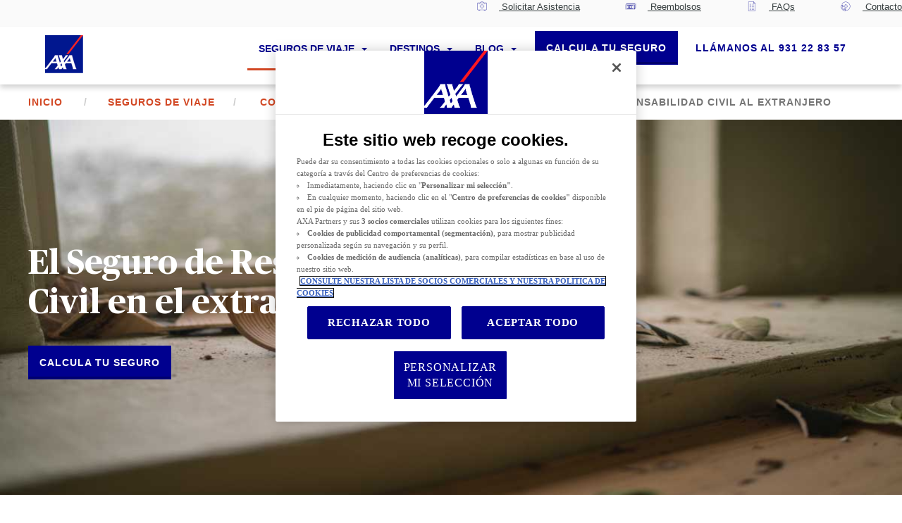

--- FILE ---
content_type: text/html;charset=UTF-8
request_url: https://www.axa-assistance-segurodeviaje.es/seguro-responsabilidad-civil-al-extranjero
body_size: 22427
content:
































	
		
			<!DOCTYPE html>










































































<!-- Globals (used in imported .ftl) -->

<html class="ltr min-vh-100" dir="ltr" lang="es-ES">

<head>

<script>
<!-- NBA_dataLayer_v1 -->

var cookieExist = (cookieName) => {
  var cookies = document.cookie.split(';');

  for (var i = 0; i < cookies.length; i++) {
    var cookie = cookies[i].trim();
    var cookieSplitted = cookie.split('=');
    if (cookieSplitted[0] === cookieName) {
      return cookieSplitted[1];
    }
  }
  return false;
}

<!-- Segment the pageType event for site (temporal) -->
var pageTypeCustom = "Cobertura de hasta 60.000€ de responsabilidad civil privada para viajar tranquilo y tener la seguridad de que respondemos por ti y te acompañamos en todo momento.";
if('AXA Schengen' == 'neo-travel-iberica-site'){
    pageTypeCustom = "";
}


var dataLayer = [{
  "event":"page_view",
  "page_title": "Responsabilidad Civil en el extranjero | AXA Assistance", //Indicate the name of the page. Format: No special characters, replace space with an underscore "_"
  "page_path": window.location.pathname,
  "page_type": pageTypeCustom,
  'website_language' : "es_ES",
}];

dataLayer.push = function () {
    return Array.prototype.push.apply(this, arguments);
}

var defaultPianoCookie = () => {
  if(!cookieExist('ATConsent')){
    var currDate = new Date();
    currDate.setFullYear(currDate.getFullYear() + 1, currDate.getMonth() +1);
    var ExpirationDate = currDate.toUTCString();
    document.cookie = "ATConsent=optin; expires=" + ExpirationDate + "; path=/";
  }
}

window.onload = function() {
 defaultPianoCookie()
};

var pushDataLayerCTA = (url, type, entry, contentType, linkType = 'internal') => {
    dataLayer.push({
        'event': 'cta_click',
        'nav_item_type': type,
        'entry_name': entry,
        'link_type': linkType,
        'link_href': url
    });
}

function pushDataLayerBanner(eventType, element_type, element_text, page_section, promotion_id, promotion_name, creative_name, position, partner_name, campaign, destination_url, creative_size) {
    dataLayer.push({
        'event': eventType,
        'element_type': element_type,
        'element_text': element_text,
        'page_section': page_section,
        'ecommerce': {
            items: [
                {
                    'promotion_id': promotion_id,
                    'promotion_name': promotion_name,
                    'creative_name': creative_name,
                    'creative_slot': page_section,
                    'index': position,
                    'partner_name': partner_name,
                    'campaign': campaign,
                    'destination_url': destination_url,
                    'creative_size': creative_size
                }
            ]
        }
    });
}

<!-- enf of NBA_dataLayer_v1 -->

</script>
<script type="text/javascript">/*<![CDATA[*/(function(w,d,s,l,i){w[l]=w[l]||[]; w[l].push({'gtm.start':new Date().getTime(),event:'gtm.js'}); var f=d.getElementsByTagName(s)[0],j=d.createElement(s),dl=l!='dataLayer'?'&l='+l:''; j.setAttributeNode(d.createAttribute('data-ot-ignore')); j.async=true;j.src='//www.googletagmanager.com/gtm.js?id='+i+dl; f.parentNode.insertBefore(j,f);})(window,document,'script','dataLayer','GTM-5VRSH2'); /*]]>*/</script>
<noscript>
<iframe src="//www.googletagmanager.com/ns.html?id=GTM-5VRSH2" height="0" width="0" style="display:none;visibility:hidden"></iframe></noscript>
	<title>Responsabilidad Civil en el extranjero | AXA Assistance</title>

	<meta content="initial-scale=1.0, width=device-width" name="viewport" />































<meta content="text/html; charset=UTF-8" http-equiv="content-type" />









<meta content="Cobertura de hasta 60.000€ de responsabilidad civil privada para viajar tranquilo y tener la seguridad de que respondemos por ti y te acompañamos en todo momento." lang="es-ES" name="description" />


<script type="importmap">{"imports":{"@clayui/breadcrumb":"/o/frontend-taglib-clay/__liferay__/exports/@clayui$breadcrumb.js","@clayui/form":"/o/frontend-taglib-clay/__liferay__/exports/@clayui$form.js","react-dom":"/o/frontend-js-react-web/__liferay__/exports/react-dom.js","@clayui/popover":"/o/frontend-taglib-clay/__liferay__/exports/@clayui$popover.js","@clayui/charts":"/o/frontend-taglib-clay/__liferay__/exports/@clayui$charts.js","@clayui/shared":"/o/frontend-taglib-clay/__liferay__/exports/@clayui$shared.js","@clayui/localized-input":"/o/frontend-taglib-clay/__liferay__/exports/@clayui$localized-input.js","@clayui/modal":"/o/frontend-taglib-clay/__liferay__/exports/@clayui$modal.js","@clayui/empty-state":"/o/frontend-taglib-clay/__liferay__/exports/@clayui$empty-state.js","@clayui/color-picker":"/o/frontend-taglib-clay/__liferay__/exports/@clayui$color-picker.js","@clayui/navigation-bar":"/o/frontend-taglib-clay/__liferay__/exports/@clayui$navigation-bar.js","react":"/o/frontend-js-react-web/__liferay__/exports/react.js","@clayui/pagination":"/o/frontend-taglib-clay/__liferay__/exports/@clayui$pagination.js","@clayui/icon":"/o/frontend-taglib-clay/__liferay__/exports/@clayui$icon.js","@clayui/table":"/o/frontend-taglib-clay/__liferay__/exports/@clayui$table.js","@clayui/autocomplete":"/o/frontend-taglib-clay/__liferay__/exports/@clayui$autocomplete.js","@clayui/slider":"/o/frontend-taglib-clay/__liferay__/exports/@clayui$slider.js","@clayui/management-toolbar":"/o/frontend-taglib-clay/__liferay__/exports/@clayui$management-toolbar.js","@clayui/multi-select":"/o/frontend-taglib-clay/__liferay__/exports/@clayui$multi-select.js","@clayui/nav":"/o/frontend-taglib-clay/__liferay__/exports/@clayui$nav.js","@clayui/time-picker":"/o/frontend-taglib-clay/__liferay__/exports/@clayui$time-picker.js","@clayui/provider":"/o/frontend-taglib-clay/__liferay__/exports/@clayui$provider.js","@clayui/upper-toolbar":"/o/frontend-taglib-clay/__liferay__/exports/@clayui$upper-toolbar.js","@clayui/loading-indicator":"/o/frontend-taglib-clay/__liferay__/exports/@clayui$loading-indicator.js","@clayui/panel":"/o/frontend-taglib-clay/__liferay__/exports/@clayui$panel.js","@clayui/drop-down":"/o/frontend-taglib-clay/__liferay__/exports/@clayui$drop-down.js","@clayui/list":"/o/frontend-taglib-clay/__liferay__/exports/@clayui$list.js","@clayui/date-picker":"/o/frontend-taglib-clay/__liferay__/exports/@clayui$date-picker.js","@clayui/label":"/o/frontend-taglib-clay/__liferay__/exports/@clayui$label.js","@clayui/data-provider":"/o/frontend-taglib-clay/__liferay__/exports/@clayui$data-provider.js","@liferay/frontend-js-api/data-set":"/o/frontend-js-dependencies-web/__liferay__/exports/@liferay$js-api$data-set.js","@clayui/core":"/o/frontend-taglib-clay/__liferay__/exports/@clayui$core.js","@clayui/pagination-bar":"/o/frontend-taglib-clay/__liferay__/exports/@clayui$pagination-bar.js","@clayui/layout":"/o/frontend-taglib-clay/__liferay__/exports/@clayui$layout.js","@clayui/multi-step-nav":"/o/frontend-taglib-clay/__liferay__/exports/@clayui$multi-step-nav.js","@liferay/frontend-js-api":"/o/frontend-js-dependencies-web/__liferay__/exports/@liferay$js-api.js","@clayui/css":"/o/frontend-taglib-clay/__liferay__/exports/@clayui$css.js","@clayui/toolbar":"/o/frontend-taglib-clay/__liferay__/exports/@clayui$toolbar.js","@clayui/alert":"/o/frontend-taglib-clay/__liferay__/exports/@clayui$alert.js","@clayui/badge":"/o/frontend-taglib-clay/__liferay__/exports/@clayui$badge.js","@clayui/link":"/o/frontend-taglib-clay/__liferay__/exports/@clayui$link.js","@clayui/card":"/o/frontend-taglib-clay/__liferay__/exports/@clayui$card.js","@clayui/progress-bar":"/o/frontend-taglib-clay/__liferay__/exports/@clayui$progress-bar.js","@clayui/tooltip":"/o/frontend-taglib-clay/__liferay__/exports/@clayui$tooltip.js","@clayui/button":"/o/frontend-taglib-clay/__liferay__/exports/@clayui$button.js","@clayui/tabs":"/o/frontend-taglib-clay/__liferay__/exports/@clayui$tabs.js","@clayui/sticker":"/o/frontend-taglib-clay/__liferay__/exports/@clayui$sticker.js"},"scopes":{}}</script><script data-senna-track="temporary">var Liferay = window.Liferay || {};Liferay.Icons = Liferay.Icons || {};Liferay.Icons.controlPanelSpritemap = 'https://www.axa-assistance-segurodeviaje.es/o/admin-theme/images/clay/icons.svg';Liferay.Icons.spritemap = 'https://www.axa-assistance-segurodeviaje.es/o/neo-travel-axa-theme/images/clay/icons.svg';</script>
<script data-senna-track="permanent" type="text/javascript">window.Liferay = window.Liferay || {}; window.Liferay.CSP = {nonce: ''};</script>
<link data-senna-track="temporary" href="https://www.axa-assistance-segurodeviaje.es/seguro-responsabilidad-civil-al-extranjero" rel="canonical" />
<link data-senna-track="temporary" href="https://www.axa-assistance-segurodeviaje.es/seguro-responsabilidad-civil-al-extranjero" hreflang="es-ES" rel="alternate" />
<meta property="og:description" content="Cobertura de hasta 60.000€ de responsabilidad civil privada para viajar tranquilo y tener la seguridad de que respondemos por ti y te acompañamos en todo momento.">
<meta property="og:locale" content="es_ES">
<meta property="og:locale:alternate" content="es_ES">
<meta property="og:site_name" content="neo-travel-iberica-site">
<meta property="og:title" content="Responsabilidad Civil en el extranjero | AXA Assistance - neo-travel-iberica-site - AXA Partners">
<meta property="og:type" content="website">
<meta property="og:url" content="https://www.axa-assistance-segurodeviaje.es/seguro-responsabilidad-civil-al-extranjero">














		<link href="https://www.axa-assistance-segurodeviaje.es/o/neo-travel-axa-theme/css/neo-v2.css?t=1769099926000" id="neoThemeCSS" rel="stylesheet preload prefetch" as="style" type="text/css" />

		<link href="https://www.axa-assistance-segurodeviaje.es/o/neo-travel-axa-theme/css/travel-styles.css?t=1769099926000" id="neoSecondaryThemeCSS" rel="stylesheet preload prefetch" as="style" type="text/css" />
		<script id="neoThemeJavaScript" src="https://www.axa-assistance-segurodeviaje.es/o/neo-travel-axa-theme/js/neo-v2.js?t=1769099926000" type="text/javascript"></script>


	<script type="application/ld+json">
	[
       		{
      			"@context": "https://schema.org/",
       			"@type": "WebPage",
      			"name": "Responsabilidad Civil en el extranjero | AXA Assistance",
      			"description": "Cobertura de hasta 60.000€ de responsabilidad civil privada para viajar tranquilo y tener la seguridad de que respondemos por ti y te acompañamos en todo momento.",
                "url": "https://www.axa-assistance-segurodeviaje.es/seguro-responsabilidad-civil-al-extranjero",
                "breadcrumbList": "",
                "datePublished": "2021-06-01",
                "dateModified": "2021-06-16"
       		}
    	]
	</script>
</head>

<body class="chrome controls-visible  yui3-skin-sam signed-out public-page site min-vh-100 d-flex flex-column">










































































<svg xmlns="http://www.w3.org/2000/svg" style="display: none">
	<symbol id="arrow">
		<title>arrow</title>
		<path d="M16 28.067c-0.533 0-1-0.2-1.4-0.6l-14-14c-1.8-1.8 1-4.667 2.8-2.8l12.6 12.533 12.6-12.533c1.8-1.8 4.667 1 2.8 2.8l-14 14c-0.333 0.4-0.867 0.6-1.4 0.6z"></path>
	</symbol>
	<symbol id="full-arrow" viewBox="0 0 32 32">
		<title>Full arrow</title>
		<path d="M22.943 25.8a1.088 1.088 0 0 1-.849-1.768l5.55-6.943H1.787a1.089 1.089 0 1 1 0-2.178h25.856l-5.55-6.943a1.09 1.09 0 0 1 1.701-1.36L31.302 16l-7.508 9.391a1.084 1.084 0 0 1-.851.409z" />
	</symbol>
	<symbol id="chevron" viewBox="0 0 16 16">
		<title>Chevron</title>
		<path class="fill" fill-rule="nonzero" d="M4.175 5L8 8.825 11.825 5 13 6.183l-5 5-5-5z" />
	</symbol>
	<symbol id="healthkit" viewBox="0 0 32 32">
		<title>Healthkit</title>
		<path class="fill"
			  d="M26.67 8.67h-5.34V6a2.68 2.68 0 0 0-2.66-2.67h-5.34A2.67 2.67 0 0 0 10.67 6v2.67H5.33a2.67 2.67 0 0 0-2.66 2.66V26a2.67 2.67 0 0 0 2.66 2.67h21.34A2.67 2.67 0 0 0 29.33 26V11.33a2.67 2.67 0 0 0-2.66-2.66zM13.33 6h5.34v2.67h-5.34zm8 14h-4v4h-2.66v-4h-4v-2.67h4v-4h2.66v4h4z" />
	</symbol>
	<symbol id="pen" viewBox="0 0 16 16">
		<title>Pen</title>
		<path class="fill"
			  d="M10.5 0L1.64 8.86 0 14l5.14-1.64L14 3.5s-.06-1.226-1.167-2.333C11.726.059 10.5 0 10.5 0zM2.279 9.443s.704.175 1.403.875c.759.7.875 1.349.875 1.349l.019.036-2.079.657-.875-.875.657-2.042z"
			  fill-rule="evenodd" />
	</symbol>
	<symbol id="calendar" viewBox="0 0 16 16">
		<title>calendar</title>
		<path class="fill"
			  d="M3.4 13.6h9.8V5.9H3.4v7.7zm9.8-11.2h-.7V1h-1.4v1.4H5.5V1H4.1v1.4h-.7c-.777 0-1.393.63-1.393 1.4L2 13.6c0 .77.623 1.4 1.4 1.4h9.8c.77 0 1.4-.63 1.4-1.4V3.8c0-.77-.63-1.4-1.4-1.4zm-2.8 6.3h1.4V7.3h-1.4v1.4zm-2.8 0H9V7.3H7.6v1.4zm-2.8 0h1.4V7.3H4.8v1.4z"
			  fill="#00008F" fill-rule="evenodd" />
	</symbol>
	<symbol id="dollar" viewBox="0 0 96 96">
		<title>dollar</title>
		<path class="fill"
			  d="M69 61.2a11 11 0 0 0-1.27-5 16.25 16.25 0 0 0-6.81-6.65L51 44V29.24c4.34.72 7.37 2.91 7.88 5a5 5 0 1 0 9.7-2.42C66.89 25 59.85 20.09 51 19.17V15a3 3 0 0 0-6 0v4.17c-10.3 1.07-18 7.54-18 15.63a11 11 0 0 0 1.27 5 16.29 16.29 0 0 0 6.81 6.64L45 52.05v14.71c-4.34-.72-7.37-2.91-7.88-5a5 5 0 1 0-9.7 2.42C29.11 71 36.15 75.91 45 76.83V81a3 3 0 0 0 6 0v-4.17c10.3-1.07 18-7.54 18-15.63zM40 37.75a7 7 0 0 1-2.8-2.47 1.45 1.45 0 0 1-.2-.48c0-2.23 3.32-4.75 8-5.54v11.32zm11 29V55.42l5 2.83a7 7 0 0 1 2.8 2.47 1.45 1.45 0 0 1 .18.48c.02 2.23-3.3 4.8-7.98 5.54z"
			  fill="none" stroke="#00008f" stroke-linecap="round" stroke-linejoin="round" />
	</symbol>
	<symbol id="euro" viewBox="0 0 96 96">
		<title>euro</title>
		<path class="fill"
			  d="M61.36 65a13 13 0 0 1-9.18 4.29c-6.08 0-11.48-5.11-14-12.31H52a3 3 0 0 0 0-6H36.83a28.2 28.2 0 0 1 0-6H52a3 3 0 0 0 0-6H38.18c2.52-7.2 7.92-12.31 14-12.31A13 13 0 0 1 61.36 31a5.11 5.11 0 0 0 7.07.2 4.73 4.73 0 0 0 .21-6.84A23 23 0 0 0 52.18 17C40.69 17 31 26.28 27.77 39H24a3 3 0 0 0 0 6h2.79q-.12 1.48-.12 3t.12 3H24a3 3 0 0 0 0 6h3.77C31 69.72 40.69 79 52.18 79a23 23 0 0 0 16.46-7.34 4.73 4.73 0 0 0-.21-6.84 5.12 5.12 0 0 0-7.07.18z"
			  fill="none" stroke="#00008f" />
	</symbol>
	<symbol id="pound" viewBox="0 0 96 96">
		<title>pound</title>
		<path d="M65 70H36a36.58 36.58 0 0 0 2.73-14.54V53H52a3 3 0 0 0 0-6H38.73V36.06C38.73 30 42.92 25 48.08 25s9.34 5 9.34 11.06a4.5 4.5 0 0 0 9 0C66.42 25 58.19 16 48.08 16S30 24.94 30 36v11h-4a3 3 0 0 0 0 6h4v2a29.51 29.51 0 0 1-4.85 15.77L24.32 72a4.51 4.51 0 0 0 3.76 7H65a4.5 4.5 0 0 0 0-9z"
			  fill="none" stroke="#00008f" stroke-miterlimit="10" stroke-width="2" />
	</symbol>
	<symbol id="yen" viewBox="0 0 96 96">
		<title>yen</title>
		<path class="fill"
			  d="M68 49a3 3 0 0 0 0-6H53v-.64l16.68-16.79a5 5 0 1 0-7.07-7.07L48.11 33 33.57 18.5a5 5 0 0 0-7.07 7.07L43 42.18V43H28a3 3 0 0 0 0 6h15v8H28a3 3 0 0 0 0 6h15v14a5 5 0 0 0 10 0V63h15a3 3 0 0 0 0-6H53v-8z"
			  fill="none" stroke="#00008f" stroke-linecap="round" stroke-linejoin="round" stroke-width="2" />
	</symbol>
	<symbol id="check" viewBox="0 0 16 16">
		<title>check</title>
		<path class="fill" d="M6 10.78L3.22 8l-.95.94L6 12.67l8-8-.94-.94z" />
	</symbol>
	<symbol id="file" viewBox="0 0 16 16">
		<title>file</title>
		<path class="fill"
			  d="M4 1.33a1.33 1.33 0 0 0-1.33 1.34v10.66A1.33 1.33 0 0 0 4 14.67h8a1.34 1.34 0 0 0 1.33-1.33v-8l-4-4L4 1.33zM8.67 6V2.33L12.33 6H8.67z"
			  fill-rule="nonzero" />
	</symbol>
	<symbol id="gear" viewBox="0 0 16 16">
		<title>gear</title>
		<path class="fill"
			  d="M13 8.65A5.2 5.2 0 0 0 13 8a5.2 5.2 0 0 0 0-.65l1.41-1.1a.34.34 0 0 0 .08-.43l-1.38-2.31a.34.34 0 0 0-.41-.15L11 4a4.87 4.87 0 0 0-1.13-.65l-.21-1.74a.33.33 0 0 0-.33-.28H6.67a.33.33 0 0 0-.33.28l-.25 1.77A5.12 5.12 0 0 0 5 4l-1.7-.63a.33.33 0 0 0-.41.15l-1.33 2.3a.33.33 0 0 0 .08.43L3 7.35A5.29 5.29 0 0 0 3 8a5.29 5.29 0 0 0 0 .65l-1.36 1.1a.34.34 0 0 0-.08.43l1.33 2.31a.34.34 0 0 0 .41.15L5 12a4.87 4.87 0 0 0 1.13.65l.25 1.77a.33.33 0 0 0 .33.28h2.62a.33.33 0 0 0 .33-.28l.25-1.77A5.12 5.12 0 0 0 11 12l1.66.67a.33.33 0 0 0 .41-.15l1.33-2.31a.34.34 0 0 0-.08-.43L13 8.65zm-5 1.68A2.33 2.33 0 1 1 10.33 8 2.34 2.34 0 0 1 8 10.33z"
			  fill-rule="nonzero" />
	</symbol>
	<symbol id="circledPerson" viewBox="0 0 32 32">
		<g fill="none">
			<path stroke-width=".75" stroke-miterlimit="10"
				  d="M.457 15.842v.32c.001 8.496 6.889 15.382 15.385 15.381h.32c8.496-.001 15.382-6.889 15.381-15.385v-.315-.005C31.542 7.342 24.653.456 16.158.457h-.32C7.342.458.456 7.347.457 15.842z" />
			<path stroke-width=".5" stroke-linecap="round" stroke-linejoin="round"
				  d="M13.504 14.645c-.006-.082-.019-.161-.019-.245v-1.829h1.257c1.257 0 1.758-.706 2.171-1.6.256.617.891 1.143 1.552 1.143h.048V14.4c0 .084-.013.163-.019.245M13.504 14.645c.095 1.401.984 2.498 2.496 2.498 1.511 0 2.4-1.103 2.495-2.498M17.6 17.829h-3.2M14.4 16.615v1.214M13.782 17.93l-1.368.225a2.972 2.972 0 0 0-2.585 2.91v1.072c.001.448.327.83.77.901l1.744.315M17.6 17.829v-1.214M14.4 17.829l-.611.1M13.782 17.93l.007-.001M19.657 23.353l-.786.142a15.656 15.656 0 0 1-5.742 0l-.786-.142M19.657 22.171v1.182M12.343 22.171v1.182" />
			<path stroke-width=".5" stroke-linecap="round" stroke-linejoin="round"
				  d="M17.6 17.829l1.986.327a2.972 2.972 0 0 1 2.585 2.91v1.072a.915.915 0 0 1-.77.901l-1.744.315M18.495 14.645h.019a2.703 2.703 0 0 0 1.143-2.286v-1.387a.914.914 0 0 0-.914-.914 3.274 3.274 0 0 0-2.866-1.6h-.272a3.267 3.267 0 0 0-3.262 3.271v.562c0 .885.457 1.895 1.143 2.354h.019" />
			<path stroke-width=".5" stroke-linecap="round" stroke-linejoin="round"
				  d="M13.782 17.93l1.869 2.225a.457.457 0 0 0 .699 0l1.867-2.224-4.428-.002M13.789 17.929h-.008l.001.001" />
		</g>
	</symbol>
	<symbol id="circledTravelBag" viewBox="0 0 32 32">
		<g fill="none" stroke-width=".5" stroke-miterlimit="10">
			<path d="M31.543 15.842v.315c.001 8.496-6.885 15.384-15.381 15.385h-.32C7.347 31.544.458 24.658.457 16.162v-.32C.456 7.347 7.342.458 15.838.457h.32c8.496-.001 15.384 6.885 15.385 15.381v.004z" />
			<path d="M19.429 12.114H11.2v10.057h9.6V12.114h-1.371zm-6.4 2.057h2.743v2.286h-2.743v-2.286zm3.657 5.486h-2.057v-1.829h2.057v1.829zm2.285-2.971h-2.057v-1.143h2.057v1.143zM10.057 12.114H11.2v10.057h-1.143z" />
			<path d="M9.371 12.114c-.631 0-1.143.512-1.143 1.143v7.771c0 .631.512 1.143 1.143 1.143h.686V12.114h-.686z" />
			<path d="M16.158.457h-.32C7.342.458.456 7.347.457 15.842v.32c.001 8.496 6.889 15.382 15.385 15.381h.32c8.496-.001 15.382-6.889 15.381-15.385v-.315-.005C31.542 7.342 24.653.456 16.158.457zm-2.624 9.314c.624-.068 1.7-.171 2.466-.171s1.842.103 2.466.171a.565.565 0 0 1 .502.625.567.567 0 0 1-.623.504c-.635-.066-1.625-.157-2.345-.157s-1.71.091-2.345.158a.567.567 0 0 1-.626-.565.564.564 0 0 1 .505-.565zm10.237 11.258c0 .631-.512 1.143-1.143 1.143H9.371a1.143 1.143 0 0 1-1.143-1.143v-7.771c0-.631.512-1.143 1.143-1.143h3.2l.727-1.273-.727 1.273h6.857l-.727-1.273.727 1.273h3.201c.631 0 1.143.512 1.143 1.143v7.771z" />
			<path d="M22.629 12.114h-.686v10.057h.686c.631 0 1.143-.512 1.143-1.143v-7.771a1.144 1.144 0 0 0-1.143-1.143zM20.8 12.114h1.143v10.057H20.8zM13.595 10.904l.06-.003c.635-.066 1.625-.158 2.345-.158s1.71.091 2.345.158a.567.567 0 0 0 .121-1.129c-.624-.069-1.7-.172-2.466-.172s-1.842.103-2.466.171a.565.565 0 0 0-.505.565.567.567 0 0 0 .566.568zM16.914 15.543h2.057v1.143h-2.057zM14.629 17.829h2.057v1.829h-2.057zM13.029 14.171h2.743v2.286h-2.743z" />
		</g>
	</symbol>
	<symbol id="pinLocator" viewBox="0 0 16 16">
		<title>pinLocator</title>
		<path d="M8 1.33A4.66 4.66 0 0 0 3.33 6C3.33 9.5 8 14.67 8 14.67S12.67 9.5 12.67 6A4.66 4.66 0 0 0 8 1.33zm0 6.34a1.67 1.67 0 1 1 0-3.34 1.67 1.67 0 0 1 0 3.34z"
			  fill-rule="nonzero" />
	</symbol>
	<symbol id="family" viewBox="0 0 16 16">
		<title>family</title>
		<g transform="translate(1 3)">
			<path d="M5.91 9.85V8.68a2.58 2.58 0 0 1 1.58-2.27A8.6 8.6 0 0 0 5 6C3.44 6 .33 6.78.33 8.33v1.53h5.58v-.01z" />
			<circle cx="5" cy="2.48" r="2.33" />
			<ellipse cx="10.49" cy="4.69" rx="1.59" ry="1.6" />
			<path d="M13.67 8.68c0-1.06-2.12-1.6-3.18-1.6s-3.18.54-3.18 1.6v1.17h6.35l.01-1.17z" />
		</g>
	</symbol>
	<symbol id="download" viewBox="0 0 16 16">
		<title>download</title>
		<path d="M12.34 6H9.67V2h-4v4H3l4.67 4.67L12.34 6zM3 12v1.33h9.33V12H3z" fill-rule="nonzero" />
	</symbol>
	<!-- Social Network -->
	<symbol id="facebook" viewBox="0 0 24 24">
		<path d="M9 8H6v4h3v12h5V12h3.642L18 8h-4V6.333C14 5.378 14.192 5 15.115 5H18V0h-3.808C10.596 0 9 1.583 9 4.615V8z" />
	</symbol>
	<symbol id="twitter" viewBox="0 0 24 24">
		<path d="M24 4.557a9.83 9.83 0 0 1-2.828.775 4.932 4.932 0 0 0 2.165-2.724 9.864 9.864 0 0 1-3.127 1.195 4.916 4.916 0 0 0-3.594-1.555c-3.179 0-5.515 2.966-4.797 6.045A13.978 13.978 0 0 1 1.671 3.149a4.93 4.93 0 0 0 1.523 6.574 4.903 4.903 0 0 1-2.229-.616c-.054 2.281 1.581 4.415 3.949 4.89a4.935 4.935 0 0 1-2.224.084 4.928 4.928 0 0 0 4.6 3.419A9.9 9.9 0 0 1 0 19.54a13.94 13.94 0 0 0 7.548 2.212c9.142 0 14.307-7.721 13.995-14.646A10.025 10.025 0 0 0 24 4.557z" />
	</symbol>
	<symbol id="linkedin" viewBox="0 0 24 24">
		<path d="M4.98 3.5C4.98 4.881 3.87 6 2.5 6S.02 4.881.02 3.5C.02 2.12 1.13 1 2.5 1s2.48 1.12 2.48 2.5zM5 8H0v16h5V8zm7.982 0H8.014v16h4.969v-8.399c0-4.67 6.029-5.052 6.029 0V24H24V13.869c0-7.88-8.922-7.593-11.018-3.714V8z" />
	</symbol>
	<symbol id="glass" viewBox="0 0 16 16">
		<path d="M11.33 10.33h-.52l-.19-.18a4.34 4.34 0 1 0-.47.47l.18.19v.53l3.33 3.33 1-1-3.33-3.34zm-4 0a3 3 0 1 1 0-6 3 3 0 0 1 0 6z"
			  fill="#00008F" fill-rule="nonzero" />
	</symbol>
	<symbol id="phone" viewBox="0 0 12 12">
		<path d="M8.2,3.7C8,3.5,7.9,3.2,8,3c0.2-0.8,0.3-1.5,0.3-2.3C8.3,0.3,8.6,0,9,0l2.3,0C11.7,0,12,0.3,12,0.7C12,6.9,6.9,12,0.7,12
	C0.3,12,0,11.7,0,11.3L0,9c0-0.3,0.3-0.6,0.6-0.6C1.4,8.4,2.2,8.3,3,8c0.2-0.1,0.5-0.1,0.7,0.1l1.5,1.5c1.9-1,3.4-2.5,4.4-4.4
	L8.2,3.7z" fill="000000" />
	</symbol>
	<symbol id="enveloppe" viewBox="0 0 640 640">
		<path fill-rule="evenodd" clip-rule="evenodd"
			  d="M585.1 85H58.2C24.7 85 1 105.6 1 140.1v354.4C1 531.7 21 556 60 556h528.7c38.1 0 52.2-27 52.2-59.7V146.5c.1-36.3-8.5-61.5-55.8-61.5zm-3.1 91.3L323.5 381.6 65 176.3l-.6-28.2 26.8.2 232.3 178.5 232.3-178.5 26.8-.2-.6 28.2z" />
	</symbol>
	<symbol id="whatsapp" viewBox="0 0 90 90">
		<path d="M90,43.841c0,24.213-19.779,43.841-44.182,43.841c-7.747,0-15.025-1.98-21.357-5.455L0,90l7.975-23.522
		c-4.023-6.606-6.34-14.354-6.34-22.637C1.635,19.628,21.416,0,45.818,0C70.223,0,90,19.628,90,43.841z M45.818,6.982
		c-20.484,0-37.146,16.535-37.146,36.859c0,8.065,2.629,15.534,7.076,21.61L11.107,79.14l14.275-4.537
		c5.865,3.851,12.891,6.097,20.437,6.097c20.481,0,37.146-16.533,37.146-36.857S66.301,6.982,45.818,6.982z M68.129,53.938
		c-0.273-0.447-0.994-0.717-2.076-1.254c-1.084-0.537-6.41-3.138-7.4-3.495c-0.993-0.358-1.717-0.538-2.438,0.537
		c-0.721,1.076-2.797,3.495-3.43,4.212c-0.632,0.719-1.263,0.809-2.347,0.271c-1.082-0.537-4.571-1.673-8.708-5.333
		c-3.219-2.848-5.393-6.364-6.025-7.441c-0.631-1.075-0.066-1.656,0.475-2.191c0.488-0.482,1.084-1.255,1.625-1.882
		c0.543-0.628,0.723-1.075,1.082-1.793c0.363-0.717,0.182-1.344-0.09-1.883c-0.27-0.537-2.438-5.825-3.34-7.977
		c-0.902-2.15-1.803-1.792-2.436-1.792c-0.631,0-1.354-0.09-2.076-0.09c-0.722,0-1.896,0.269-2.889,1.344
		c-0.992,1.076-3.789,3.676-3.789,8.963c0,5.288,3.879,10.397,4.422,11.113c0.541,0.716,7.49,11.92,18.5,16.223
		C58.2,65.771,58.2,64.336,60.186,64.156c1.984-0.179,6.406-2.599,7.312-5.107C68.398,56.537,68.398,54.386,68.129,53.938z"/>
	</symbol>

</svg>
<div class="t_neo_cms false min-vh-100">



        
        <div class="menu-compensador"></div>

        <header class="header" id="header--sticky">


	<!-- Meta Navigation -->
		<div class="meta-nav">
			<!-- Meta Nav Wrapper -->
			<div class="meta-nav__wrapper container">
				<!-- Menu -->
				<nav class="meta-nav__menu" aria-label="meta navigation">
					<!-- Has sites -->
					<!-- Has sites -->
					<!-- Has pages -->
						<ul class="meta-nav__list" id="meta-nav__list--pages">
						<li class="t_metaHeader__item" role="menuitem">
					<a class="t_metaHeader__link" href="/solicita-asistencia" onclick="pushDataLayerMetaHeader(&quot;/solicita-asistencia&quot;, &quot;Solicitar Asistencia&quot;)">
						<picture data-fileentryid="593596"><source media="(max-width:96px)" srcset="/o/adaptive-media/image/593596/preview-2000/health_kit_blue_x1.png?t=1540556957344" /><img class="lazyload t_metaHeader__picto" data-fileentryid="593596" alt="" viewbox="0 0 32 32" xmlns="http://www.w3.org/2000/svg" data-src="https://www.axa-assistance-segurodeviaje.es/documents/588027/591063/health_kit_blue_x1.png/1a2be06d-6ee8-5ac2-cad1-f0923724326a?t=1540556957344" /></picture>
							Solicitar Asistencia
					</a>
				</li>
				<li class="t_metaHeader__item" role="menuitem">
					<a class="t_metaHeader__link" href="https://global.eu.axa.travel/?utm_source=web&amp;utm_medium=partner-website&amp;utm_campaign=AXAA1" onclick="pushDataLayerMetaHeader(&quot;https://global.eu.axa.travel/?utm_source=web&amp;utm_medium=partner-website&amp;utm_campaign=AXAA1&quot;, &quot;Reembolsos&quot;)">
						<picture data-fileentryid="3935453"><source media="(max-width:2000px)" srcset="/o/adaptive-media/image/3935453/preview-2000/bills_euro_blue_x4.webp?t=1688126297432" /><img class="lazyload t_metaHeader__picto" data-fileentryid="3935453" alt="" viewbox="0 0 32 32" xmlns="http://www.w3.org/2000/svg" data-src="https://www.axa-assistance-segurodeviaje.es/documents/1575280/3935374/bills_euro_blue_x4.webp/67c3f32a-4a34-0171-899c-6cfcc1022e04?t=1688126297432" /></picture>
							Reembolsos
					</a>
				</li>
				<li class="t_metaHeader__item" role="menuitem">
					<a class="t_metaHeader__link" href="/faqs" onclick="pushDataLayerMetaHeader(&quot;/faqs&quot;, &quot;FAQs&quot;)">
						<picture data-fileentryid="593584"><source media="(max-width:96px)" srcset="/o/adaptive-media/image/593584/preview-2000/check_list_blue_x1.png?t=1540556956625" /><img class="lazyload t_metaHeader__picto" data-fileentryid="593584" alt="" viewbox="0 0 32 32" xmlns="http://www.w3.org/2000/svg" data-src="https://www.axa-assistance-segurodeviaje.es/documents/588027/591063/check_list_blue_x1.png/4a46c778-366e-0293-2e0c-118c8489acdc?t=1540556956625" /></picture>
							FAQs
					</a>
				</li>
				<li class="t_metaHeader__item" role="menuitem">
					<a class="t_metaHeader__link" href="/contacto" onclick="pushDataLayerMetaHeader(&quot;/contacto&quot;, &quot;Contacto&quot;)">
						<picture data-fileentryid="593604"><source media="(max-width:96px)" srcset="/o/adaptive-media/image/593604/preview-2000/medical_assistance_blue_x1.png?t=1540556957750" /><img class="lazyload t_metaHeader__picto" data-fileentryid="593604" alt="" viewbox="0 0 32 32" xmlns="http://www.w3.org/2000/svg" data-src="https://www.axa-assistance-segurodeviaje.es/documents/588027/591063/medical_assistance_blue_x1.png/469bb7f5-c591-804a-b1cf-6f70217c7cf0?t=1540556957750" /></picture>
							Contacto
					</a>
				</li>

						</ul>
					<!-- Has pages -->
				</nav>
				<!-- / Menu -->
				<!-- Meta Nav Group -->
				<!-- / Meta Nav Group -->
			</div>
			<!-- / Meta Nav Wrapper -->
		</div>
	<!-- / Meta Navigation -->
	<!-- NAVIGATION -->
	<div class="main-navbar">
		<!-- Wrapper -->
		<div class="main-navbar__wrapper container">
			<!-- Logo -->
			<div class="main-navbar__logo">
								<a href="/" onclick="pushDataLayerHeaderFunnel('/')">
					<img src="/image/layout_set_logo?img_id=590255&amp;t=1769100144645" alt="site_name" class="main-navbar__logo-image lazyload">
					</a>
				<!-- Logo Second -->
				<!-- Logo Second-->
			</div>
			<!-- / Logo -->
			<!-- Nav Container -->
				<div class="main-navbar__container">
					<!-- Navigation -->
					<nav class="mega-menu" aria-label="mega navigation">
						<ul class="mega-menu__list">
								<li class="mega-menu__item mega-menu__item--active">
										<button type="button" class="mega-menu__item-button"
											aria-haspopup="true"
											aria-expanded="false"
											aria-controls="mega-menu-tray-0"
											aria-label="Seguros de Viaje menu">
											Seguros de Viaje
										</button>
									<!-- Tray -->
										<div class="mega-menu-tray" id="mega-menu-tray-0">
											<!-- Content -->
											<div class="mega-menu-tray__content container">
												<!-- Container -->
												<div class="mega-menu-tray__container">
													<!-- Column content -->
													<div class="mega-menu-tray__column mega-menu-tray__column--content">
														<div class="mega-menu-tray__info richtext">
															<p class="font-small pb-1 text-uppercase">
																Seguros de Viaje
															</p>
																<p class="t_subMenu__summary"></p>
																<p class="pb-2">
																	Explora nuestros seguros de viaje nacionales e internacionales de AXA Assistance. Elige la cobertura que mejor se adapte a tus necesidades. ¡Descúbrelos!
																</p>
															<a href="https://www.axa-assistance-segurodeviaje.es/seguro-de-viaje" onclick="pushDataLayerLandingNavigationCategory(quot;https://www.axa-assistance-segurodeviaje.es/seguro-de-viaje&quot;, &quot;Seguros de Viaje&quot;, &quot;Seguros de Viaje&quot;, 'header navigation submenu','sub menu link more')">
Saber m&aacute;s															</a>
														</div>
													</div>
													<!-- / Column content -->
													<!-- Column -->
													<div class="mega-menu-tray__column">
														<!-- Level 1 -->
														<ul class="mega-menu-tray__nav">
															<li class="mega-menu-tray__nav-item">
																<p class="mega-menu-tray__nav-item--title pb-1 hide">
																	Seguros de Viaje
																</p>
																	<a class="pb-1" href="https://www.axa-assistance-segurodeviaje.es/seguro-de-viaje/seguro-medico-viaje"  onclick="pushDataLayerLandingNavigationCategory(quot;https://www.axa-assistance-segurodeviaje.es/seguro-de-viaje&quot;, &quot;Seguros de Viaje&quot;,&quot;Seguro viaje por Ocio&quot;, 'header navigation submenu', 'sub menu link')">
																		Seguro viaje por Ocio
																	</a>
																	<a class="pb-1" href="https://www.axa-assistance-segurodeviaje.es/seguro-de-viaje/cancelacion-asistencia"  onclick="pushDataLayerLandingNavigationCategory(quot;https://www.axa-assistance-segurodeviaje.es/seguro-de-viaje&quot;, &quot;Seguros de Viaje&quot;,&quot;Seguro de viaje por Ocio con Cancelación&quot;, 'header navigation submenu', 'sub menu link')">
																		Seguro de viaje por Ocio con Cancelación
																	</a>
																	<a class="pb-1" href="https://www.axa-assistance-segurodeviaje.es/seguro-estudiantes"  onclick="pushDataLayerLandingNavigationCategory(quot;https://www.axa-assistance-segurodeviaje.es/seguro-de-viaje&quot;, &quot;Seguros de Viaje&quot;,&quot;Seguro para Estudiantes&quot;, 'header navigation submenu', 'sub menu link')">
																		Seguro para Estudiantes
																	</a>
																	<a class="pb-1" href="https://www.axa-assistance-segurodeviaje.es/seguro-de-viaje/seguro-cancelacion"  onclick="pushDataLayerLandingNavigationCategory(quot;https://www.axa-assistance-segurodeviaje.es/seguro-de-viaje&quot;, &quot;Seguros de Viaje&quot;,&quot;Seguro de Cancelación de viaje&quot;, 'header navigation submenu', 'sub menu link')">
																		Seguro de Cancelación de viaje
																	</a>
																	<a class="pb-1" href="https://www.axa-assistance-segurodeviaje.es/seguro-de-viaje/seguro-anual"  onclick="pushDataLayerLandingNavigationCategory(quot;https://www.axa-assistance-segurodeviaje.es/seguro-de-viaje&quot;, &quot;Seguros de Viaje&quot;,&quot;Seguro de viaje Anual (Multitrip)&quot;, 'header navigation submenu', 'sub menu link')">
																		Seguro de viaje Anual (Multitrip)
																	</a>
																	<a class="pb-1" href="https://www.axa-assistance-segurodeviaje.es/seguro-deportivo"  onclick="pushDataLayerLandingNavigationCategory(quot;https://www.axa-assistance-segurodeviaje.es/seguro-de-viaje&quot;, &quot;Seguros de Viaje&quot;,&quot;Opcional: Seguro Deportivo&quot;, 'header navigation submenu', 'sub menu link')">
																		Opcional: Seguro Deportivo
																	</a>
															</li>
														</ul>
														<!-- / Level 1 -->
													</div>
													<!-- / Column -->
													<!-- Column content -->
													<div class="mega-menu-tray__column mega-menu-tray__column--content">
														<div class="mega-menu-tray__info richtext">
														</div>
													</div>
													<!-- / Column content -->
												</div>
												<!-- Container -->
											</div>
											<!-- Content -->
										</div>
									<!-- / Tray -->
								</li>
								<li class="mega-menu__item ">
										<button type="button" class="mega-menu__item-button"
											aria-haspopup="true"
											aria-expanded="false"
											aria-controls="mega-menu-tray-1"
											aria-label="Destinos menu">
											Destinos
										</button>
									<!-- Tray -->
										<div class="mega-menu-tray" id="mega-menu-tray-1">
											<!-- Content -->
											<div class="mega-menu-tray__content container">
												<!-- Container -->
												<div class="mega-menu-tray__container">
													<!-- Column content -->
													<div class="mega-menu-tray__column mega-menu-tray__column--content">
														<div class="mega-menu-tray__info richtext">
															<p class="font-small pb-1 text-uppercase">
																Destinos
															</p>
																<p class="t_subMenu__summary"></p>
																<p class="pb-2">
																	¡Contrata un seguro de viaje para disfrutar de tu aventura con la mayor tranquilidad!
																</p>
															<a href="https://www.axa-assistance-segurodeviaje.es/destinos" onclick="pushDataLayerLandingNavigationCategory(quot;https://www.axa-assistance-segurodeviaje.es/destinos&quot;, &quot;Destinos&quot;, &quot;Destinos&quot;, 'header navigation submenu','sub menu link more')">
Saber m&aacute;s															</a>
														</div>
													</div>
													<!-- / Column content -->
													<!-- Column -->
													<div class="mega-menu-tray__column">
														<!-- Level 1 -->
														<ul class="mega-menu-tray__nav">
															<li class="mega-menu-tray__nav-item">
																<p class="mega-menu-tray__nav-item--title pb-1 hide">
																	Destinos
																</p>
																	<a class="pb-1" href="https://www.axa-assistance-segurodeviaje.es/seguro-de-viaje/america-del-sur"  onclick="pushDataLayerLandingNavigationCategory(quot;https://www.axa-assistance-segurodeviaje.es/destinos&quot;, &quot;Destinos&quot;,&quot;Seguro de viaje a América del Sur&quot;, 'header navigation submenu', 'sub menu link')">
																		Seguro de viaje a América del Sur
																	</a>
																	<a class="pb-1" href="https://www.axa-assistance-segurodeviaje.es/seguro-de-viaje/america-del-norte"  onclick="pushDataLayerLandingNavigationCategory(quot;https://www.axa-assistance-segurodeviaje.es/destinos&quot;, &quot;Destinos&quot;,&quot;Seguro de viaje a América del Norte&quot;, 'header navigation submenu', 'sub menu link')">
																		Seguro de viaje a América del Norte
																	</a>
																	<a class="pb-1" href="https://www.axa-assistance-segurodeviaje.es/seguro-de-viaje/europa"  onclick="pushDataLayerLandingNavigationCategory(quot;https://www.axa-assistance-segurodeviaje.es/destinos&quot;, &quot;Destinos&quot;,&quot;Seguro de viaje a Europa&quot;, 'header navigation submenu', 'sub menu link')">
																		Seguro de viaje a Europa
																	</a>
																	<a class="pb-1" href="https://www.axa-assistance-segurodeviaje.es/seguro-de-viaje/africa"  onclick="pushDataLayerLandingNavigationCategory(quot;https://www.axa-assistance-segurodeviaje.es/destinos&quot;, &quot;Destinos&quot;,&quot;Seguro de viaje a África&quot;, 'header navigation submenu', 'sub menu link')">
																		Seguro de viaje a África
																	</a>
																	<a class="pb-1" href="https://www.axa-assistance-segurodeviaje.es/seguro-de-viaje/asia"  onclick="pushDataLayerLandingNavigationCategory(quot;https://www.axa-assistance-segurodeviaje.es/destinos&quot;, &quot;Destinos&quot;,&quot;Seguro de viaje a Asia&quot;, 'header navigation submenu', 'sub menu link')">
																		Seguro de viaje a Asia
																	</a>
																	<a class="pb-1" href="https://www.axa-assistance-segurodeviaje.es/seguro-de-viaje/oceania"  onclick="pushDataLayerLandingNavigationCategory(quot;https://www.axa-assistance-segurodeviaje.es/destinos&quot;, &quot;Destinos&quot;,&quot;Seguro de viaje a Oceanía&quot;, 'header navigation submenu', 'sub menu link')">
																		Seguro de viaje a Oceanía
																	</a>
															</li>
														</ul>
														<!-- / Level 1 -->
													</div>
													<!-- / Column -->
													<!-- Column content -->
													<div class="mega-menu-tray__column mega-menu-tray__column--content">
														<div class="mega-menu-tray__info richtext">
														</div>
													</div>
													<!-- / Column content -->
												</div>
												<!-- Container -->
											</div>
											<!-- Content -->
										</div>
									<!-- / Tray -->
								</li>
								<li class="mega-menu__item ">
										<button type="button" class="mega-menu__item-button"
											aria-haspopup="true"
											aria-expanded="false"
											aria-controls="mega-menu-tray-2"
											aria-label="Blog menu">
											Blog
										</button>
									<!-- Tray -->
										<div class="mega-menu-tray" id="mega-menu-tray-2">
											<!-- Content -->
											<div class="mega-menu-tray__content container">
												<!-- Container -->
												<div class="mega-menu-tray__container">
													<!-- Column content -->
													<div class="mega-menu-tray__column mega-menu-tray__column--content">
														<div class="mega-menu-tray__info richtext">
															<p class="font-small pb-1 text-uppercase">
																Blog
															</p>
																<p class="t_subMenu__summary"></p>
																<p class="pb-2">
																	Artículos sobre consejos, destinos, prevención, coberturas, ocio y más. En AXA Assistance queremos ofrecerte toda la información relacionadas con tu viaje.
																</p>
															<a href="https://www.axa-assistance-segurodeviaje.es/blog" onclick="pushDataLayerLandingNavigationCategory(quot;https://www.axa-assistance-segurodeviaje.es/blog&quot;, &quot;Blog&quot;, &quot;Blog&quot;, 'header navigation submenu','sub menu link more')">
Saber m&aacute;s															</a>
														</div>
													</div>
													<!-- / Column content -->
													<!-- Column -->
													<div class="mega-menu-tray__column">
														<!-- Level 1 -->
														<ul class="mega-menu-tray__nav">
															<li class="mega-menu-tray__nav-item">
																<p class="mega-menu-tray__nav-item--title pb-1 hide">
																	Blog
																</p>
																	<a class="pb-1" href="https://www.axa-assistance-segurodeviaje.es/blog/destinos"  onclick="pushDataLayerLandingNavigationCategory(quot;https://www.axa-assistance-segurodeviaje.es/blog&quot;, &quot;Blog&quot;,&quot;Destinos&quot;, 'header navigation submenu', 'sub menu link')">
																		Destinos
																	</a>
																	<a class="pb-1" href="https://www.axa-assistance-segurodeviaje.es/blog/consejos"  onclick="pushDataLayerLandingNavigationCategory(quot;https://www.axa-assistance-segurodeviaje.es/blog&quot;, &quot;Blog&quot;,&quot;Consejos&quot;, 'header navigation submenu', 'sub menu link')">
																		Consejos
																	</a>
																	<a class="pb-1" href="https://www.axa-assistance-segurodeviaje.es/blog/coberturas"  onclick="pushDataLayerLandingNavigationCategory(quot;https://www.axa-assistance-segurodeviaje.es/blog&quot;, &quot;Blog&quot;,&quot;Coberturas&quot;, 'header navigation submenu', 'sub menu link')">
																		Coberturas
																	</a>
																	<a class="pb-1" href="https://www.axa-assistance-segurodeviaje.es/blog/cancelacion"  onclick="pushDataLayerLandingNavigationCategory(quot;https://www.axa-assistance-segurodeviaje.es/blog&quot;, &quot;Blog&quot;,&quot;Cancelación&quot;, 'header navigation submenu', 'sub menu link')">
																		Cancelación
																	</a>
																	<a class="pb-1" href="https://www.axa-assistance-segurodeviaje.es/blog/schengen"  onclick="pushDataLayerLandingNavigationCategory(quot;https://www.axa-assistance-segurodeviaje.es/blog&quot;, &quot;Blog&quot;,&quot;Schengen&quot;, 'header navigation submenu', 'sub menu link')">
																		Schengen
																	</a>
															</li>
														</ul>
														<!-- / Level 1 -->
													</div>
													<!-- / Column -->
													<!-- Column content -->
													<div class="mega-menu-tray__column mega-menu-tray__column--content">
														<div class="mega-menu-tray__info richtext">
														</div>
													</div>
													<!-- / Column content -->
												</div>
												<!-- Container -->
											</div>
											<!-- Content -->
										</div>
									<!-- / Tray -->
								</li>
							<!-- CALL TO ACTION -->
								<li class="mega-menu__item">
									<a href="/Calculadora" class="btn btn--primary text-uppercase"
										onclick="pushDataLayerCTA(window.location.href + &quot;/Calculadora&quot;, 'primary', &quot;Calcula tu seguro&quot;)">
										Calcula tu seguro
									</a>
								</li>
								<li class="mega-menu__item">
								    <a href="tel:931228357" class="btn btn--ligth text-uppercase"
										onclick="pushDataLayerCTA(window.location.href + &quot;tel:931228357&quot;, 'secondary', &quot;Calcula tu seguro&quot;)">
										Llámanos al 931 22 83 57
									</a>
								</li>
							<!-- /CALL TO ACTION -->
						</ul>
					</nav>
					<!-- / Navigation -->
					<!-- Nav Spacer -->
					<div class="main-navbar__spacer hide-lg"></div>
					<!-- / Nav Spacer -->
					<!-- Mobile Nav Trigger -->
					<a href="#" id="main-navbar__mobile-trigger" class="main-navbar__mobile-trigger"
						aria-label="Mobile Navigation">
						<span class="main-navbar__mobile-trigger__icon">
						</span>
					</a>
					<!-- / Mobile Nav Trigger -->
				</div>
			<!-- / Nav Container -->
		</div>
		<!-- / Wrapper -->
		<!-- Search -->
		<!-- / Search -->
	</div>
	<!-- NAVIGATION -->
	<!-- NAVIGATION MOBILE-->
	<div class="main-navbar-responsive" style="display: none;">
		<!-- Wrapper -->
		<div class="main-navbar-responsive__wrapper">
			<!-- Nav Container -->
			<div class="main-navbar-responsive__container">
				<!-- Navigation SITES -->
				<!-- Navigation SITES -->
				<!-- Navigation -->
				<nav class="mega-menu-responsive" aria-label="mega navigation">
					<ul class="mega-menu-responsive__list">

							<li class="mega-menu-responsive__item">
									<button type="button" class="mega-menu-responsive__item-title"
										aria-haspopup="true"
										aria-expanded="false"
										aria-controls="mega-menu-tray-responsive-0"
										aria-label="Seguros de Viaje menu">
										<span>Seguros de Viaje</span>
									</button>
								<!-- Tray -->
									<div class="mega-menu-tray-responsive" id="mega-menu-tray-responsive-0" style="display: none;">
									<!-- Content -->
									<div class="mega-menu-tray-responsive__content container">
										<!-- Container -->
										<div class="mega-menu-tray-responsive__container">
											<!-- Column content -->
											<div class="mega-menu-tray-responsive__column mega-menu-tray-responsive__column--content">
												<div class="mega-menu-tray__info richtext">
													<p class="font-small pb-1 text-uppercase">
														Seguros de Viaje
													</p>
														<p class="t_subMenu__summary"></p>
														<p class="pb-2">
															Explora nuestros seguros de viaje nacionales e internacionales de AXA Assistance. Elige la cobertura que mejor se adapte a tus necesidades. ¡Descúbrelos!
														</p>
													<a href="https://www.axa-assistance-segurodeviaje.es/seguro-de-viaje" class="test2">
Saber m&aacute;s													</a>
												</div>
											</div>
											<!-- / Column content -->
											<!-- Column -->
											<div class="mega-menu-tray-responsive__column">
												<!-- Level 1 -->
												<ul class="mega-menu-tray-responsive__nav">
													<li class="mega-menu-tray-responsive__nav-item">
														<p class="mega-menu-tray-responsive__nav-item--title pb-1 hide">
															Seguros de Viaje
														</p>
																<a class="pb-1" href="https://www.axa-assistance-segurodeviaje.es/seguro-de-viaje/seguro-medico-viaje"  onclick="pushDataLayerLandingNavigationCategory(quot;https://www.axa-assistance-segurodeviaje.es/seguro-de-viaje&quot;, &quot;Seguros de Viaje&quot;,&quot;Seguro viaje por Ocio&quot;, 'header navigation submenu', 'sub menu link')">
																	Seguro viaje por Ocio
																</a>
																<a class="pb-1" href="https://www.axa-assistance-segurodeviaje.es/seguro-de-viaje/cancelacion-asistencia"  onclick="pushDataLayerLandingNavigationCategory(quot;https://www.axa-assistance-segurodeviaje.es/seguro-de-viaje&quot;, &quot;Seguros de Viaje&quot;,&quot;Seguro de viaje por Ocio con Cancelación&quot;, 'header navigation submenu', 'sub menu link')">
																	Seguro de viaje por Ocio con Cancelación
																</a>
																<a class="pb-1" href="https://www.axa-assistance-segurodeviaje.es/seguro-estudiantes"  onclick="pushDataLayerLandingNavigationCategory(quot;https://www.axa-assistance-segurodeviaje.es/seguro-de-viaje&quot;, &quot;Seguros de Viaje&quot;,&quot;Seguro para Estudiantes&quot;, 'header navigation submenu', 'sub menu link')">
																	Seguro para Estudiantes
																</a>
																<a class="pb-1" href="https://www.axa-assistance-segurodeviaje.es/seguro-de-viaje/seguro-cancelacion"  onclick="pushDataLayerLandingNavigationCategory(quot;https://www.axa-assistance-segurodeviaje.es/seguro-de-viaje&quot;, &quot;Seguros de Viaje&quot;,&quot;Seguro de Cancelación de viaje&quot;, 'header navigation submenu', 'sub menu link')">
																	Seguro de Cancelación de viaje
																</a>
																<a class="pb-1" href="https://www.axa-assistance-segurodeviaje.es/seguro-de-viaje/seguro-anual"  onclick="pushDataLayerLandingNavigationCategory(quot;https://www.axa-assistance-segurodeviaje.es/seguro-de-viaje&quot;, &quot;Seguros de Viaje&quot;,&quot;Seguro de viaje Anual (Multitrip)&quot;, 'header navigation submenu', 'sub menu link')">
																	Seguro de viaje Anual (Multitrip)
																</a>
																<a class="pb-1" href="https://www.axa-assistance-segurodeviaje.es/seguro-deportivo"  onclick="pushDataLayerLandingNavigationCategory(quot;https://www.axa-assistance-segurodeviaje.es/seguro-de-viaje&quot;, &quot;Seguros de Viaje&quot;,&quot;Opcional: Seguro Deportivo&quot;, 'header navigation submenu', 'sub menu link')">
																	Opcional: Seguro Deportivo
																</a>
													</li>
												</ul>
												<!-- / Level 1 -->
											</div>
											<!-- / Column -->
											<!-- Column content -->
											<div class="mega-menu-tray-responsive__column mega-menu-tray-responsive__column--content">
												<div class="mega-menu-tray-responsive__info richtext">
												</div>
											</div>
											<!-- / Column content -->
										</div>
										<!-- Container -->
									</div>
									<!-- Content -->
								</div>
								<!-- / Tray -->
							</li>
							<li class="mega-menu-responsive__item">
									<button type="button" class="mega-menu-responsive__item-title"
										aria-haspopup="true"
										aria-expanded="false"
										aria-controls="mega-menu-tray-responsive-1"
										aria-label="Destinos menu">
										<span>Destinos</span>
									</button>
								<!-- Tray -->
									<div class="mega-menu-tray-responsive" id="mega-menu-tray-responsive-1" style="display: none;">
									<!-- Content -->
									<div class="mega-menu-tray-responsive__content container">
										<!-- Container -->
										<div class="mega-menu-tray-responsive__container">
											<!-- Column content -->
											<div class="mega-menu-tray-responsive__column mega-menu-tray-responsive__column--content">
												<div class="mega-menu-tray__info richtext">
													<p class="font-small pb-1 text-uppercase">
														Destinos
													</p>
														<p class="t_subMenu__summary"></p>
														<p class="pb-2">
															¡Contrata un seguro de viaje para disfrutar de tu aventura con la mayor tranquilidad!
														</p>
													<a href="https://www.axa-assistance-segurodeviaje.es/destinos" class="test2">
Saber m&aacute;s													</a>
												</div>
											</div>
											<!-- / Column content -->
											<!-- Column -->
											<div class="mega-menu-tray-responsive__column">
												<!-- Level 1 -->
												<ul class="mega-menu-tray-responsive__nav">
													<li class="mega-menu-tray-responsive__nav-item">
														<p class="mega-menu-tray-responsive__nav-item--title pb-1 hide">
															Destinos
														</p>
																<a class="pb-1" href="https://www.axa-assistance-segurodeviaje.es/seguro-de-viaje/america-del-sur"  onclick="pushDataLayerLandingNavigationCategory(quot;https://www.axa-assistance-segurodeviaje.es/destinos&quot;, &quot;Destinos&quot;,&quot;Seguro de viaje a América del Sur&quot;, 'header navigation submenu', 'sub menu link')">
																	Seguro de viaje a América del Sur
																</a>
																<a class="pb-1" href="https://www.axa-assistance-segurodeviaje.es/seguro-de-viaje/america-del-norte"  onclick="pushDataLayerLandingNavigationCategory(quot;https://www.axa-assistance-segurodeviaje.es/destinos&quot;, &quot;Destinos&quot;,&quot;Seguro de viaje a América del Norte&quot;, 'header navigation submenu', 'sub menu link')">
																	Seguro de viaje a América del Norte
																</a>
																<a class="pb-1" href="https://www.axa-assistance-segurodeviaje.es/seguro-de-viaje/europa"  onclick="pushDataLayerLandingNavigationCategory(quot;https://www.axa-assistance-segurodeviaje.es/destinos&quot;, &quot;Destinos&quot;,&quot;Seguro de viaje a Europa&quot;, 'header navigation submenu', 'sub menu link')">
																	Seguro de viaje a Europa
																</a>
																<a class="pb-1" href="https://www.axa-assistance-segurodeviaje.es/seguro-de-viaje/africa"  onclick="pushDataLayerLandingNavigationCategory(quot;https://www.axa-assistance-segurodeviaje.es/destinos&quot;, &quot;Destinos&quot;,&quot;Seguro de viaje a África&quot;, 'header navigation submenu', 'sub menu link')">
																	Seguro de viaje a África
																</a>
																<a class="pb-1" href="https://www.axa-assistance-segurodeviaje.es/seguro-de-viaje/asia"  onclick="pushDataLayerLandingNavigationCategory(quot;https://www.axa-assistance-segurodeviaje.es/destinos&quot;, &quot;Destinos&quot;,&quot;Seguro de viaje a Asia&quot;, 'header navigation submenu', 'sub menu link')">
																	Seguro de viaje a Asia
																</a>
																<a class="pb-1" href="https://www.axa-assistance-segurodeviaje.es/seguro-de-viaje/oceania"  onclick="pushDataLayerLandingNavigationCategory(quot;https://www.axa-assistance-segurodeviaje.es/destinos&quot;, &quot;Destinos&quot;,&quot;Seguro de viaje a Oceanía&quot;, 'header navigation submenu', 'sub menu link')">
																	Seguro de viaje a Oceanía
																</a>
													</li>
												</ul>
												<!-- / Level 1 -->
											</div>
											<!-- / Column -->
											<!-- Column content -->
											<div class="mega-menu-tray-responsive__column mega-menu-tray-responsive__column--content">
												<div class="mega-menu-tray-responsive__info richtext">
												</div>
											</div>
											<!-- / Column content -->
										</div>
										<!-- Container -->
									</div>
									<!-- Content -->
								</div>
								<!-- / Tray -->
							</li>
							<li class="mega-menu-responsive__item">
									<button type="button" class="mega-menu-responsive__item-title"
										aria-haspopup="true"
										aria-expanded="false"
										aria-controls="mega-menu-tray-responsive-2"
										aria-label="Blog menu">
										<span>Blog</span>
									</button>
								<!-- Tray -->
									<div class="mega-menu-tray-responsive" id="mega-menu-tray-responsive-2" style="display: none;">
									<!-- Content -->
									<div class="mega-menu-tray-responsive__content container">
										<!-- Container -->
										<div class="mega-menu-tray-responsive__container">
											<!-- Column content -->
											<div class="mega-menu-tray-responsive__column mega-menu-tray-responsive__column--content">
												<div class="mega-menu-tray__info richtext">
													<p class="font-small pb-1 text-uppercase">
														Blog
													</p>
														<p class="t_subMenu__summary"></p>
														<p class="pb-2">
															Artículos sobre consejos, destinos, prevención, coberturas, ocio y más. En AXA Assistance queremos ofrecerte toda la información relacionadas con tu viaje.
														</p>
													<a href="https://www.axa-assistance-segurodeviaje.es/blog" class="test2">
Saber m&aacute;s													</a>
												</div>
											</div>
											<!-- / Column content -->
											<!-- Column -->
											<div class="mega-menu-tray-responsive__column">
												<!-- Level 1 -->
												<ul class="mega-menu-tray-responsive__nav">
													<li class="mega-menu-tray-responsive__nav-item">
														<p class="mega-menu-tray-responsive__nav-item--title pb-1 hide">
															Blog
														</p>
																<a class="pb-1" href="https://www.axa-assistance-segurodeviaje.es/blog/destinos"  onclick="pushDataLayerLandingNavigationCategory(quot;https://www.axa-assistance-segurodeviaje.es/blog&quot;, &quot;Blog&quot;,&quot;Destinos&quot;, 'header navigation submenu', 'sub menu link')">
																	Destinos
																</a>
																<a class="pb-1" href="https://www.axa-assistance-segurodeviaje.es/blog/consejos"  onclick="pushDataLayerLandingNavigationCategory(quot;https://www.axa-assistance-segurodeviaje.es/blog&quot;, &quot;Blog&quot;,&quot;Consejos&quot;, 'header navigation submenu', 'sub menu link')">
																	Consejos
																</a>
																<a class="pb-1" href="https://www.axa-assistance-segurodeviaje.es/blog/coberturas"  onclick="pushDataLayerLandingNavigationCategory(quot;https://www.axa-assistance-segurodeviaje.es/blog&quot;, &quot;Blog&quot;,&quot;Coberturas&quot;, 'header navigation submenu', 'sub menu link')">
																	Coberturas
																</a>
																<a class="pb-1" href="https://www.axa-assistance-segurodeviaje.es/blog/cancelacion"  onclick="pushDataLayerLandingNavigationCategory(quot;https://www.axa-assistance-segurodeviaje.es/blog&quot;, &quot;Blog&quot;,&quot;Cancelación&quot;, 'header navigation submenu', 'sub menu link')">
																	Cancelación
																</a>
																<a class="pb-1" href="https://www.axa-assistance-segurodeviaje.es/blog/schengen"  onclick="pushDataLayerLandingNavigationCategory(quot;https://www.axa-assistance-segurodeviaje.es/blog&quot;, &quot;Blog&quot;,&quot;Schengen&quot;, 'header navigation submenu', 'sub menu link')">
																	Schengen
																</a>
													</li>
												</ul>
												<!-- / Level 1 -->
											</div>
											<!-- / Column -->
											<!-- Column content -->
											<div class="mega-menu-tray-responsive__column mega-menu-tray-responsive__column--content">
												<div class="mega-menu-tray-responsive__info richtext">
												</div>
											</div>
											<!-- / Column content -->
										</div>
										<!-- Container -->
									</div>
									<!-- Content -->
								</div>
								<!-- / Tray -->
							</li>
						<!-- CALL TO ACTION -->
							<a href="/Calculadora" class="btn btn--primary" onclick="pushDataLayerCTA(window.location.href + &quot;/Calculadora&quot;, 'secondary ghost', &quot;Calcula tu seguro&quot;)">
								Calcula tu seguro
							</a>
                            <a href="tel:931228357" class="btn btn--light-primary" onclick="pushDataLayerCTA(window.location.href + &quot;tel:931228357&quot;, 'secondary ghost', &quot;Llámanos al 931 22 83 57&quot;)">
                                Llámanos al 931 22 83 57
                            </a>
						<!-- /CALL TO ACTION -->
					</ul>
				</nav>
				<!-- / Navigation -->
				<!-- Navigation PAGES SECOND -->
					<nav class="main-navbar-responsive__pages"></nav>
				<!-- Navigation PAGES SECOND -->
			</div>
			<!-- / Nav Container -->
		</div>
		<!-- / Wrapper -->
	</div>
	<!-- /NAVIGATION MOBILE-->


	<!-- Accessibility: Button styles for V2 navigation - Match existing UI library styles -->
	<style>
		.mega-menu__item-button,
		.mega-menu-responsive__item-title[type="button"] {
			background: none;
			border: none;
			font: inherit;
			cursor: pointer;
			text-align: inherit;
			display: inline;
			text-transform: uppercase;
			font-weight: 600;
			text-decoration: none;
			color: var(--axa-primary-400);
			padding: var(--space-l) var(--space-m) var(--space-l) var(--space-m);
			position: relative;
		}

		/* Chevron down icon for menu */
		.mega-menu__item-button::after {
			content: '';
			display: inline-block;
			width: 0;
			height: 0;
			margin-left: 6px;
			vertical-align: middle;
			border-left: 4px solid transparent;
			border-right: 4px solid transparent;
			border-top: 4px solid currentColor;
		}

		/* Keyboard focus outline */
		.mega-menu__item-button:focus,
		.mega-menu-responsive__item-title[type="button"]:focus {
			outline: 2px solid currentColor;
			outline-offset: 2px;
		}

		/* When menu is open, show the same underline as hover/active */
		.mega-menu__item-button[aria-expanded="true"] {
			box-shadow: inset 0px -3px 0px var(--axa-secondary-400);
		}

		/* Make open menus visible (works alongside hover) */
		.mega-menu-tray--open {
			box-shadow: 0px 4px 8px rgba(0, 0, 0, .2);
			visibility: visible !important;
			max-height: 80vh !important;
			transition: max-height .3s ease-in;
		}
	</style>

	<script>
		var cab = $('header#header--sticky');
		var m_co = $('.menu-compensador');
		var alto = parseInt(cab.outerHeight());
		m_co.height(alto);

		function scrollOn() {
			if ($(window).scrollTop() > alto - 30) {
				$('body').addClass('sticky');
				$('#header--sticky').addClass('nav-down');
				m_co.show();
			} else {
				$('body').removeClass('sticky');
				$('#header--sticky').removeClass('nav-down nav-up');
				cab.removeAttr("style");
				m_co.hide();
			}
		}
		var scrollActual = 0;

		function scrollUp() {
			var scroll = $(this).scrollTop();
			if (scroll > scrollActual) {
				$('#header--sticky').removeClass('nav-up');
			} else {
				$('body').addClass('sticky');
				$('#header--sticky').addClass('nav-up');
			}
			scrollActual = scroll;
		};
		scrollOn();
		$(window).scroll(function() {
			scrollUp();
			scrollOn();
		});
		jQuery(document).ready(function($) {
			// CLOSE SEARCH
			$(document).click(function(e) {
				if (!$(e.target).parent(".main-navbar__search--search").length) {
					$(".main-navbar__search--search").find(".input").removeClass("toggle");
					$(".main-navbar__search--search").removeClass("openToggle");
					$('.main-navbar__search--close').addClass('hide');
				}
			});
			// CLICK SEARCH
			$('.search-click').click(function() {
				if ($('input.toggle').length) {
					//$('.main-navbar__search--close > icon-close').toggleClass('toggle');
					$('.main-navbar__search').submit();
				} else {
					$('.main-navbar__search--search').addClass('openToggle');
					$('.input').toggleClass('toggle');
					$('.main-navbar__search--close').removeClass('hide');
					// ¿OPEN SEARCH WITH MENU?
					if ($('#main-navbar__mobile-trigger').attr('data-active') == '') {
						$('#main-navbar__mobile-trigger').removeAttr('data-active');
						$('.main-navbar-responsive').slideToggle();
					}
				}
				pushDataLayerBurgerMenu(this)
			});
			$('.main-navbar__search--close').click(function() {
				if ($('input.toggle').length) {
					$('.input').toggleClass('toggle');
					$('.main-navbar__search--close').removeClass('hide');
				}
			});
			// RESPONSIVE MENU
			$('#main-navbar__mobile-trigger').on('click', function(e) {
				e.preventDefault();
				pushDataLayerBurgerMenu(this)
				$('.main-navbar-responsive').slideToggle();
				if ($(this).attr('data-active') == '') {
					$(this).removeAttr('data-active');
					$('.meta-nav__language').removeAttr('data-active');
					$('.mega-menu-responsive').removeClass('opacity--black');
					$('.main-navbar-responsive__sites').removeClass('opacity--black');
				} else {
					$(this).attr('data-active', '')
				}
			});
			$('.mega-menu-responsive__list > .mega-menu-responsive__item > .mega-menu-responsive__item-title').each(function(index) {
				$(this).on('click', function(e) {
					if ($(this).parent().find('.mega-menu-tray-responsive')) {
						$(this).parent().find('.mega-menu-tray-responsive').show();
						//$(this).find('.mega-menu-tray-responsive').slideToggle();
						if ($('.mega-menu-responsive__item').hasClass('openSubMenu')) {
							$(this).parent().removeClass("openSubMenu");
							$(this).parent().find('.mega-menu-tray-responsive').hide();
							$('.mega-menu-tray-responsive--back').remove();
						} else {
							$(this).parent().addClass("openSubMenu");
							$('.openSubMenu .mega-menu-responsive__item-title:first').prepend('<div class="mega-menu-tray-responsive--back">BACK</div>');
						}
					}
				});
			});
			// RESPONSIVE MENU
			$('.meta-nav__language').on('click', function(e) {
				if ($(this).attr('data-active') == '') {
					$(this).removeAttr('data-active');
				} else {
					$(this).attr('data-active', '');
				}
			});
			$('.main-navbar-responsive__language').on('click', function(e) {
				e.preventDefault();
				if ($(this).find('.meta-nav__language').attr('data-active') == '') {
					$(this).find('.meta-nav__language').removeAttr('data-active');
					$('.mega-menu-responsive').removeClass('opacity--black');
					$('.main-navbar-responsive__sites').removeClass('opacity--black');
				} else {
					$(this).find('.meta-nav__language').attr('data-active', '');
					$('.mega-menu-responsive').addClass('opacity--black');
					$('.main-navbar-responsive__sites').addClass('opacity--black');
				}
			});
			// ¿HAVE SITES?
			if ($('.main-navbar-responsive__sites').length > 0) {
				$('#meta-nav__list--site').clone().appendTo('.main-navbar-responsive__sites');
			}
			// ¿HAVE PAGES?
			if ($('.main-navbar-responsive__pages').length > 0) {
				$('#meta-nav__list--pages').clone().appendTo('.main-navbar-responsive__pages');
			}
			// ¿HAVE LANGUAGE?
			if ($('.main-navbar-responsive__language').length > 0) {
				$('.meta-nav__language').clone().appendTo('.main-navbar-responsive__language');
			}
			// ¿HAVE LANGUAGE?
			if ($('.meta-nav__highlight > .meta-nav__highlight-item').length > 0) {
				$('.meta-nav__highlight-item > a').clone().appendTo('.mega-menu-responsive__list');
			}

			// Accessibility: V2 Desktop mega menu toggle for keyboard/click
			$('.mega-menu__item-button').on('click keydown', function(e) {
				if (e.type === 'keydown' && e.key !== 'Enter' && e.key !== ' ') {
					return;
				}

				e.preventDefault();
				var $button = $(this);
				var $tray = $button.siblings('.mega-menu-tray');
				var isExpanded = $button.attr('aria-expanded') === 'true';

				// Close all other open menus
				$('.mega-menu__item-button').not($button).attr('aria-expanded', 'false');
				$('.mega-menu-tray').not($tray).removeClass('mega-menu-tray--open');

				// Toggle current menu
				$button.attr('aria-expanded', !isExpanded);
				if (isExpanded) {
					$tray.removeClass('mega-menu-tray--open');
				} else {
					$tray.addClass('mega-menu-tray--open');
				}
			});

			// Accessibility: V2 Desktop Escape key closes menu
			$('.mega-menu__item-button').on('keydown', function(e) {
				if (e.key === 'Escape') {
					var $button = $(this);
					var $tray = $button.siblings('.mega-menu-tray');
					$button.attr('aria-expanded', 'false');
					$tray.removeClass('mega-menu-tray--open');
					$button.focus();
				}
			});

			// Accessibility: V2 Mobile update click handler for proper ARIA management
			$('.mega-menu-responsive__item > button.mega-menu-responsive__item-title').each(function(index) {
				$(this).off('click'); // Remove existing handler
				$(this).on('click keydown', function(e) {
					if (e.type === 'keydown' && e.key !== 'Enter' && e.key !== ' ') {
						return;
					}

					e.preventDefault();
					var $button = $(this);
					var $tray = $button.siblings('.mega-menu-tray-responsive');
					var isExpanded = $button.attr('aria-expanded') === 'true';

					$button.attr('aria-expanded', !isExpanded);
					$tray.slideToggle();

					if ($('.mega-menu-responsive__item').hasClass('openSubMenu')) {
						$button.parent().removeClass("openSubMenu");
						$('.mega-menu-tray-responsive--back').remove();
					} else {
						$button.parent().addClass("openSubMenu");
						$('.openSubMenu .mega-menu-responsive__item-title:first').prepend('<div class="mega-menu-tray-responsive--back">BACK</div>');
					}
				});
			});

			// Accessibility: Close menus when clicking outside
			$(document).on('click', function(e) {
				if (!$(e.target).closest('.mega-menu__item').length) {
					$('.mega-menu__item-button').attr('aria-expanded', 'false');
					$('.mega-menu-tray').removeClass('mega-menu-tray--open');
				}
			});
		});
	</script>
		<!-- / V2 -->

<script type="text/javascript">
	var isInternalUrl = (destination) => {
		var destinationUrl = new URL(destination);
		return window.location.host === destinationUrl.host ? 'internal' : 'external';
	}

	function pushDataLayerLandingNavigationCategory(url, categoryName, entryName, navType, entryType) {
		if (typeof dataLayer === 'undefined') return;

		var linkType = isInternalUrl(url);
		if(entryType == null){
		    dataLayer.push({
             	"event": "menu_click",
            	'nav_item_type': navType,
                'menu_categ': categoryName,
                'entry_name': entryName,
                'link_type': linkType,
                'link_href': url
            });
		}else{
		     dataLayer.push({
            	"event": "menu_click",
           		'nav_item_type': navType,
           		'menu_categ': categoryName,
           		'entry_name': entryName,
           		'entry_type': entryType,
           		'link_type': linkType,
          		'link_href': url
           	});
		}
		window.location = url;
	}

	function pushDataLayerLandingNavigationCategoryMobile(categoryName, entryName, navType) {
		if (typeof dataLayer === 'undefined') return;

		dataLayer.push({
			"event": "menu_click",
			'nav_item_type': navType,
			'menu_categ': categoryName,
			'entry_name': entryName
		});
	}

	function pushDataLayerBurgerMenu(element) {
		if (typeof dataLayer === 'undefined') return;

		status = 'open'
		const validateV2 = element.dataset && Object.keys(element.dataset).length && element.dataset.hasOwnProperty('active')
		const validateV1 = element.ariaExpanded === 'true'
		if ((validateV2) || validateV1) {
			status = 'close'
		}
		dataLayer.push({
			'event': 'click_burger_menu',
			'status': status
		});
	}

	function pushDataLayerHeaderFunnel(linkHref) {
		if (typeof dataLayer === 'undefined') return;

		dataLayer.push({
			"event": "logo_click",
			'nav_item_type': 'brand logo',
			'link_type': 'internal',
			'link_href': linkHref
		});
	}

	function pushDataLayerLanguageNavigation(languageUpdate) {
		if (typeof dataLayer === 'undefined') return;

       	dataLayer.push({
       		"event": "update_website_language",
       		'website_language_updated': languageUpdate
       	});
    }

    function pushDataLayerCardNavigation(elementType, elementText, itemListId, itemListName, productName, itemId, price, position) {
		if (typeof dataLayer === 'undefined') return;

       	dataLayer.push({
       	    'event': 'select_item',
            'element_type' : elementType, // CTA type and position for the selected element
            'element_text' : elementText, // CTA text for the selected element
            'ecommerce': {
                'item_list_id': itemListId, // eg. Page ID
                'item_list_name': itemListName, // Page name
                'items': [
                    {
                        'item_name': productName, // product name
                        'item_id': itemId, // product ID
                        'price': price,  // product price number
                        'item_brand': "Axa Schengen",
                        'item_category': 'insurance',
                        'item_category2': '',
                        'item_category3': '',
                        'item_category4': '',
                        'item_variant': '',
                        'item_list_name': itemListName, // product list name "Page Title" component name
                        'item_list_id': itemListId, // product list ID  "Page Title" component name
                        'index': position,  // place of the product on the list 0 - 1 ?
                        'quantity': '1'  // always 1
                    }]
                  }
           	});
        }
</script>
         </header>











































































	

	
    
    





	

	
		
			






































	
		
        
		
			
            
                    











	
		
			
				
					







































	

	








	

				

				
					
						


	

		























<nav aria-label="Ruta de navegación" id="_com_liferay_site_navigation_breadcrumb_web_portlet_SiteNavigationBreadcrumbPortlet_breadcrumbs-defaultScreen">
	
		

	<!-- Breadcrumb -->
	<div class="t__breadcrumbs">
		<ul class="t_breadcrumbCms">
			<li class="t_breadcrumbCms__element">
				<a href="/" class="t_breadcrumbCms__elementLink">Inicio</a>
			</li>
				<!-- item -->
				<script type="application/ld+json">
					{
                    "@context": "https://schema.org",
                    "@type": "BreadcrumbList",
                    "itemListElement": [
                                    {
                                        "@type": "ListItem",
                                        "position": "0",
                                        "name": "Seguros de Viaje",
                                        "item": "https://www.axa-assistance-segurodeviaje.es/seguro-de-viaje"
                                    }
						,
                                    {
                                        "@type": "ListItem",
                                        "position": "1",
                                        "name": "Conoce nuestras coberturas de viaje",
                                        "item": "https://www.axa-assistance-segurodeviaje.es/seguro-de-viaje/nuestras-coberturas-de-viaje"
                                    }
						,
                                    {
                                        "@type": "ListItem",
                                        "position": "2",
                                        "name": "Seguro Responsabilidad Civil al extranjero",
                                        "item": "https://www.axa-assistance-segurodeviaje.es/seguro-responsabilidad-civil-al-extranjero"
                                    }
						
					]}
				</script>
				<li class="t_breadcrumbCms__element">
					<a href="https://www.axa-assistance-segurodeviaje.es/seguro-de-viaje" class="t_breadcrumbCms__elementLink" onClick="pushDataLayerBreadcrumb('https://www.axa-assistance-segurodeviaje.es/seguro-de-viaje', 'Seguros de Viaje')">Seguros de Viaje</a>
				</li>
				<li class="t_breadcrumbCms__element">
					<a href="https://www.axa-assistance-segurodeviaje.es/seguro-de-viaje/nuestras-coberturas-de-viaje" class="t_breadcrumbCms__elementLink" onClick="pushDataLayerBreadcrumb('https://www.axa-assistance-segurodeviaje.es/seguro-de-viaje/nuestras-coberturas-de-viaje', 'Conoce nuestras coberturas de viaje')">Conoce nuestras coberturas de viaje</a>
				</li>
				<li class="t_breadcrumbCms__element">
					<span class="t_breadcrumbCms__elementLink">Seguro Responsabilidad Civil al extranjero</span>
				</li>
		</ul>
	</div>
	<!-- Breadcrumb -->
<script type="text/javascript">
	function pushDataLayerBreadcrumb(url, entry) {
		dataLayer.push({
			'event': 'breadcrumb_click',
			'nav_item_type': 'breadcrumb',
			'entry_name': entry,
			'link_type': 'internal',
			'link_href': url,
	        'ipAddress': themeDisplay.getRemoteAddr()
		});
	}
</script>
	
</nav>

	
	
					
				
			
		
	
	




            
            

		


	

		
		













































	

		


















	
	
	
		<style type="text/css">
			.master-layout-fragment .portlet-header {
				display: none;
			}
		</style>

		

		<div class="columns-1" id="main-content" role="main">
	<div class="portlet-layout row">
		<div class="col-md-12 portlet-column portlet-column-only" id="column-1">
			<div class="portlet-dropzone portlet-column-content portlet-column-content-only" id="layout-column_column-1">







































	

	
    
    





	

	
		
			






































	
		
        
		
			
            
                    











	
		
			
				
					







































	

	








	

				

				
					
						


	

		




































	
		
			
				
					

						
						
						
                        
                        
						
							




























	
	
		
        
        	
			
            

			

<!-- introduction -->
<section class="introduction">
    <!-- /introduction-banner -->
    <div class="introduction-banner">
        <div class="introduction-banner__mask--flex">
            <picture>
                <picture data-fileentryid="3691614"><source media="(max-width:1200px)" srcset="/o/adaptive-media/image/3691614/preview-2000/Responsabilidad+Civil.jpg?t=1659602231093" /><img class="lazyload principal" src="https://www.axa-assistance-segurodeviaje.es/documents/1575280/1575928/Responsabilidad+Civil.jpg/d8e27df7-80cf-2d0b-055f-07aa1853b81f?t=1659602231093" alt="El Seguro de Responsabilidad Civil en el extranjero" data-fileentryid="3691614" data-src="https://www.axa-assistance-segurodeviaje.es/documents/1575280/1575928/Responsabilidad+Civil.jpg/d8e27df7-80cf-2d0b-055f-07aa1853b81f?t=1659602231093" data-srcset="https://www.axa-assistance-segurodeviaje.es/documents/1575280/1575928/Responsabilidad+Civil.jpg/d8e27df7-80cf-2d0b-055f-07aa1853b81f?t=1659602231093" /></picture>
            </picture>
            <div class="introduction-banner__mask introduction-banner__mask--end--none">
                <div class="introduction-banner__container">
                    <div class="introduction-banner__content introduction-banner__content--end hide-xs">
                        <div class="introduction-banner__content--content ">
                            <p class="font-large color-white pb-2 text-uppercase font-weight-bold"></p>
                            <h1 class="font-bold-publicoheadline font-display-3 color-white pb-2">El Seguro de Responsabilidad Civil en el extranjero</h1>
                            <div class="btn__btn pt-2">
                        <a href="/calculadora" class="btn btn--primary text-uppercase" onclick="pushDataLayerCTA(window.location.origin + &quot;/calculadora&quot;, 'secondary blue', &quot;CALCULA TU SEGURO&quot;)">
                           CALCULA TU SEGURO
                        </a>
                            </div>
                        </div>
                    </div>
                </div>
            </div>
        </div>
    </div>
    <!-- /introduction-banner -->
    <div class="article-full__content sheme-white show-xs">
        <div class="article-full__container article-full__container--position container">
            <!-- Detail 2 -->
            <div class="article-full__detail article-full__detail--mobile sheme-white show-xs">
                <div class="article-full__container">
                    <p class="font-small color-black pb-2 text-uppercase"></p>
                    <h1 class="font-bold-publicoheadline font-display-4 color-black pb-2">El Seguro de Responsabilidad Civil en el extranjero</h1>
               <div class="btn__btn pt-4">
                     <a href="/calculadora" class="btn btn--primary" onclick="pushDataLayerCTA(window.location.origin + &quot;/calculadora&quot;, 'secondary blue', &quot;CALCULA TU SEGURO&quot;)">
                        CALCULA TU SEGURO
                     </a>
                    </div>
                </div>
            </div>

        </div>
    </div>
</section>
<!-- /introduction -->



			
				
		
        
        

		

        
    

    
						
						
                        
                        
                        
					
				
			
		
	




	

	

	

	

	




	
	
					
				
			
		
	
	




            
            

		


	

		
		























































	

	
    
    





	

	
		
			






































	
		
        
		
			
            
                    











	
		
			
				
					







































	

	








	

				

				
					
						


	

		




































	
		
			
				
					

						
						
						
                        
                        
						
							




























	
	
		
        
        	
			
            

			

        <div>

        <!-- Text -->
        <section class="t_block t_quote t_quote--xlarge">
            <div class="t_block__inner t_quote__inner container text-">
                <p class="t_mainText font-medium">
                    <p><font size="+1">Pongamos el caso de Juan que se encuentra de viaje en Canadá. Está tomando un café en un bar y, al girarse para llamar al camarero, da un golpe a otro cliente y hace que se le caiga el móvil. Con la mala suerte de que se trata de un smartphone último modelo, lo que significa que el arreglo no será precisamente barato. </font></p>

<p><font size="+1">O el caso de Manuel que, mientras visitaba una pequeña galería de arte en Nueva York, sin querer tira un jarrón o rompe una vitrina por llevar la mochila en la espalda. </font></p>

<p><font size="+1">Puede que esto parezcan nimiedades pero son cosas que pasan a diario y, si no se dispone de un seguro de responsabilidad civil, la obligación de indemnizar los daños o perjuicios recaerá sobre Juan o Manuel. Desgraciadamente, una indemnización así puede ocasionar un gran gasto para tu bolsillo y arruinarte el viaje.<br />
 </font></p>

<h2>Entendido, pero ¿qué cubre exactamente este seguro de AXA de responsabilidad civil en el extranjero?</h2>

<p><font size="+1"><em>El seguro de responsabilidad civil te cubre en caso de daños o perjuicios causados a terceros, cuando te encuentras de viaje en el extranjero.</em><br />
<br />
Desde AXA, te ofrecemos una cobertura de hasta 60.000€ sobre las indemnizaciones pecuniarias que se establecen en los artículos 1902 a 1910 del Código Civil, puedes consultar los detalles en el siguiente enlace: (<a href="https://www.boe.es/buscar/act.php?id=BOE-A-1889-4763#art1902" target="">https://www.boe.es/buscar/act.php?id=BOE-A-1889-4763#art1902</a>). O en base a las disposiciones similares previstas por las legislaciones extranjeras: es decir, del país en el que te encuentres de viaje.<br />
<br />
Cubriremos lo que estés obligado a pagar a terceros, hasta el límite indicado anteriormente, en tu condición de persona privada. Todo lo que te corresponde en el marco de tu responsabilidad civil: daños corporales o materiales causados a terceros de forma involuntaria durante un viaje; ya sean personas, animales u objetos. Hay que saber que no se cubrirá ningún perjuicio a terceros que haya sido causado durante una actividad profesional.<br />
 </font></p>

<h2>¿Es necesario contratar un seguro de responsabilidad civil para viajar al extranjero?</h2>

<p><font size="+1"><em>Si estás pensando en viajar y quieres hacerlo con total tranquilidad, te recomendamos la contratación de un seguro de viaje que inlcuya la cobertura de responsabilidad civil en el extranjero.</em><br />
<br />
Cuando uno está viajando lejos de casa, por países con costumbres y realidades distintas, se puede llegar a despistar más fácilmente y tener algún descuido. Por ejemplo, puede que estés caminando de forma apresurada por alguna abarrotada ciudad en Indonesia y golpees a alguien o incluso que se te caiga la maleta por la escalera del hotel y rompa una mesa de cristal. En el caso de que haya daños o perjuicios a un tercero o a su propiedad, se apelará a la responsabilidad del individuo y es, en un caso como ese, cuando el seguro de responsabilidad civil en el extranjero será de gran ayuda.<br />
<br />
Otro caso en el que se apelará a tu responsabilidad civil es si, por ejemplo, durante una comida, tu hijo pequeño derrama una botella de vino sobre un ordenador portátil o rompe un objeto de gran valor. Al tratarse de un pariente directo, ese daño quedará totalmente cubierto por el seguro de responsabilidad civil en el extranjero y tú no tendrás que preocuparte por nada.<br />
 </font></p>

<p> </p>

<p><strong><font size="+1">Otra información que podría interesarte:</font></strong></p>

<p><font size="+1"><a href="https://www.axa-assistance-segurodeviaje.es/seguro-de-viaje/nuestras-coberturas-de-viaje">Conoce nuestras coberturas de viaje</a></font></p>

<p><font size="+1"><a href="https://www.axa-assistance-segurodeviaje.es/seguro-de-viaje/seguro-cancelacion">Seguro de cancelación de viaje</a></font></p>

<p><font size="+1"><a href="https://www.axa-assistance-segurodeviaje.es/seguro-deportivo">Seguro Deportivo</a></font></p>
                </p>
            </div>
        </section>
    <!-- Text -->
    </div>


			
				
		
        
        

		

        
    

    
						
						
                        
                        
                        
					
				
			
		
	




	

	

	

	

	




	
	
					
				
			
		
	
	




            
            

		


	

		
		























































	

	
    
    





	

	
		
			






































	
		
        
		
			
            
                    











	
		
			
				
					







































	

	








	

				

				
					
						


	

		




































	
		
			
				
					

						
						
						
                        
                        
						
							




























	
	
		
        
        	
			
            

			


<!-- Quote -->
<section class="p-3" style="background-color: #494df4">
<div class="t_block t_quote t_quote--xlarge max-widtt-1440">
    <div class="t_block__inner t_quote__inner">
        <h1 class="t_quoteTitle font-x-big color-white font-medium-publicoheadline">Responsabilidad Civil en el extranjero</h1>
        <p class="t_mainText color-white font-medium">Cobertura de hasta 60.000€ de responsabilidad civil privada para viajar tranquilo y tener la seguridad de que respondemos por ti y te acompañamos en todo momento.</p>


			<div class="mt-2">
			<a href="/calculadora" class="btn btn--light-white text-uppercase" onclick="pushDataLayerCTA(window.location.href + &quot;/calculadora&quot;, &quot;light-white&quot;, &quot;Calcula tu seguro&quot;)">
				Calcula tu seguro
			</a>
			</div>


    </div>
</div>
</section>
<!-- Quote -->



			
				
		
        
        

		

        
    

    
						
						
                        
                        
                        
					
				
			
		
	




	

	

	

	

	




	
	
					
				
			
		
	
	




            
            

		


	

		
		























































	

	
    
    





	

	
		
			






































	
		
        
		
			
            
                    











	
		
			
				
					







































	

	








	

				

				
					
						


	

		




































	
		
			
				
					

						
						
						
                        
                        
						
							




























	
	
		
        
        	
			
            

			

        <div>

        <!-- Text -->
        <section class="t_block t_quote t_quote--xlarge">
            <div class="t_block__inner t_quote__inner container text-">
                <p class="t_mainText font-medium">
                    <h2>¿Y si ya dispongo de un seguro de responsabilidad civil incluido en mi seguro de hogar?</h2>

<p><font size="+1">Es cierto que muchos seguros de hogar disponen ya de una cobertura de daños y perjuicios a terceros. Sin embargo, estos seguros no suelen ser válidos en el extranjero. Por lo tanto, te recomendamos encarecidamente que compruebes las condiciones de tu seguro de hogar para comparar las coberturas y poder cotejar. Si estás pensando en hacer las maletas e irte de viaje al extranjero y tu seguro de hogar no cubre los daños a terceros cuando te encuentras fuera de tu país, entonces, este seguro es idóneo para ti.<br />
<br />
 </font></p>

<h2>¿A quién cubre este seguro?</h2>

<p><font size="+1"><em>Este seguro de responsabilidad civil cubrirá los daños y perjuicios causados por la persona responsable, ante su obligación de indemnizar.</em><br />
<br />
Conviene saber que este seguro cubre los daños involuntarios causados a terceros. Sin embargo, todos los daños que hayan sido causados voluntariamente no quedarán cubiertos. Es importante mencionar también que no quedarán cubiertos por este seguro los daños a terceros causados durante una actividad profesional (los socios o asalariados no serán considerados terceros).<br />
<br />
Es importante tener en cuenta que tampoco serán considerados terceros ni el tomador del seguro, ni el resto de los asegurados por esta póliza, ni tampoco los cónyuges, pareja de hecho inscrita como tal en un registro de carácter oficial, local autonómico o nacional, ascendientes y descendientes o cualquier otro familiar que conviva con cualquiera de ambos.<br />
<br />
Todos sabemos lo importante que es viajar tranquilo, especialmente en los tiempos que corren. No dejes que la falta de un seguro de viaje completo con cobertura de responsabilidad civil en el extranjero te juegue una mala pasada y arruine tu viaje.</font></p>
                </p>
            </div>
        </section>
    <!-- Text -->
    </div>


			
				
		
        
        

		

        
    

    
						
						
                        
                        
                        
					
				
			
		
	




	

	

	

	

	




	
	
					
				
			
		
	
	




            
            

		


	

		
		























































	

	
    
    





	

	
		
			






































	
		
        
		
			
            
                    











	
		
			
				
					







































	

	








	

				

				
					
						


	

		




































	
		
			
				
					

						
						
						
                        
                        
						
							




























	
	
		
        
        	
			
            

			
    <!--Background, letter and buttons colors assign-->
    
    
    <!-- Reinsurance -->

    <section class="v2-icons-list sheme-white color-grease-800">

      <!-- Component intro -->
      <!-- Intro -->
      <div class="v2-icons-list__intro">
        <h2 class="v2-icons-list__title font-bold">
          Coberturas del Seguro de Viaje por Ocio
        </h2>
        <p class="v2-icons-list__description">
          
        </p>
      </div>
      <!-- / Intro -->
      <!-- / Component intro -->
      <!-- item wrapper -->
      <div class="v2-icons-list__wrapper">
        <!-- Container -->
        <div class="v2-icons-list__container">
          <!-- Item wrapper -->
              <div class="v2-icons-list__item col-3">
                <div class="v2-icons-list__content">
                  <figure class="v2-icons-list__item-image">
                    <picture data-fileentryid="591172"><source media="(max-width:89px)" srcset="/o/adaptive-media/image/591172/preview-2000/emergency_health.png?t=1526652131861" /><img class="lazyload v2-icons-list__item-image" data-fileentryid="591172" alt="Elige la cobertura de gastos médicos que más se adecúe a tus necesidades" data-src="https://www.axa-assistance-segurodeviaje.es/documents/588027/591063/emergency_health.png/99149dae-75a7-215c-9805-561c24f156f3?t=1526652131861" /></picture>
                  </figure>
                  <div>
                    <h3 class="v2-icons-list__item-title font-bold">
                      <a href="/web/schengen-us/cobertura-gastos-medicos">Gastos médicos hasta 1.000.000€</a>
                    </h3>
                    <p class="v2-icons-list__item-copy">
                      Elige la cobertura de gastos médicos que más se adecúe a tus necesidades
                    </p>
                  </div>
                </div>
              </div>
              <div class="v2-icons-list__item col-3">
                <div class="v2-icons-list__content">
                  <figure class="v2-icons-list__item-image">
                    <picture data-fileentryid="591256"><source media="(max-width:101px)" srcset="/o/adaptive-media/image/591256/preview-2000/icon_96_functional_1px_circle_Airplane.png?t=1530179579746" /><img class="lazyload v2-icons-list__item-image" data-fileentryid="591256" alt="Gastos de repatriación sanitaria incluidos en caso de que lo necesites" data-src="https://www.axa-assistance-segurodeviaje.es/documents/588027/591063/icon_96_functional_1px_circle_Airplane.png/16c80f98-8d1e-61b8-9e71-e9fca361a260?t=1530179579746" /></picture>
                  </figure>
                  <div>
                    <h3 class="v2-icons-list__item-title font-bold">
                      <a href="/web/schengen-us/repatriacion-sanitaria">Repatriación incluida</a>
                    </h3>
                    <p class="v2-icons-list__item-copy">
                      Gastos de repatriación sanitaria incluidos en caso de que lo necesites
                    </p>
                  </div>
                </div>
              </div>
              <div class="v2-icons-list__item col-3">
                <div class="v2-icons-list__content">
                  <figure class="v2-icons-list__item-image">
                    <picture data-fileentryid="591184"><source media="(max-width:84px)" srcset="/o/adaptive-media/image/591184/preview-2000/luggage.png?t=1526652132333" /><img class="lazyload v2-icons-list__item-image" data-fileentryid="591184" alt="Seguro de equipajes Hasta 1.500€ de cobertura en caso de robo o pérdida de equipaje" data-src="https://www.axa-assistance-segurodeviaje.es/documents/588027/591063/luggage.png/3b710975-febe-24f3-9000-c58d1262fbfb?t=1526652132333" /></picture>
                  </figure>
                  <div>
                    <h3 class="v2-icons-list__item-title font-bold">
                      <a href="/web/schengen-us/cobertura-equipaje">Seguro de equipajes</a>
                    </h3>
                    <p class="v2-icons-list__item-copy">
                      Seguro de equipajes Hasta 1.500€ de cobertura en caso de robo o pérdida de equipaje
                    </p>
                  </div>
                </div>
              </div>
              <div class="v2-icons-list__item col-3">
                <div class="v2-icons-list__content">
                  <figure class="v2-icons-list__item-image">
                    <picture data-fileentryid="591268"><source media="(max-width:89px)" srcset="/o/adaptive-media/image/591268/preview-2000/icon_96_functional_1px_circle_hand_cross_house.png?t=1530179730689" /><img class="lazyload v2-icons-list__item-image" data-fileentryid="591268" alt="Gestionamos el regreso a casa en caso de hospitalización de un familiar" data-src="https://www.axa-assistance-segurodeviaje.es/documents/588027/591063/icon_96_functional_1px_circle_hand_cross_house.png/4947a94c-bed1-0b10-0be8-63b1547f0b51?t=1530179730689" /></picture>
                  </figure>
                  <div>
                    <h3 class="v2-icons-list__item-title font-bold">
                      Regreso anticipado
                    </h3>
                    <p class="v2-icons-list__item-copy">
                      Gestionamos el regreso a casa en caso de hospitalización de un familiar
                    </p>
                  </div>
                </div>
              </div>
              <div class="v2-icons-list__item col-3">
                <div class="v2-icons-list__content">
                  <figure class="v2-icons-list__item-image">
                    <picture data-fileentryid="591180"><source media="(max-width:64px)" srcset="/o/adaptive-media/image/591180/preview-2000/legal.png?t=1526652132170" /><img class="lazyload v2-icons-list__item-image" data-fileentryid="591180" alt="Cobertura de hasta 60.000€ de responsabilidad civil privada" data-src="https://www.axa-assistance-segurodeviaje.es/documents/588027/591063/legal.png/e5ebe08e-210d-1dc6-47b7-771eefceeb6e?t=1526652132170" /></picture>
                  </figure>
                  <div>
                    <h3 class="v2-icons-list__item-title font-bold">
                      <a href="/web/schengen-us/seguro-responsabilidad-civil-al-extranjero">Responsabilidad Civil</a>
                    </h3>
                    <p class="v2-icons-list__item-copy">
                      Cobertura de hasta 60.000€ de responsabilidad civil privada
                    </p>
                  </div>
                </div>
              </div>
              <div class="v2-icons-list__item col-3">
                <div class="v2-icons-list__content">
                  <figure class="v2-icons-list__item-image">
                    <picture data-fileentryid="591192"><source media="(max-width:85px)" srcset="/o/adaptive-media/image/591192/preview-2000/medical_fees.png?t=1526652132652" /><img class="lazyload v2-icons-list__item-image" data-fileentryid="591192" alt="Hasta 2.000€ de prolongación de estancia por prescripción médica" data-src="https://www.axa-assistance-segurodeviaje.es/documents/588027/591063/medical_fees.png/b452e683-ec2a-c6cc-9899-c8432b383303?t=1526652132652" /></picture>
                  </figure>
                  <div>
                    <h3 class="v2-icons-list__item-title font-bold">
                      <a href="/web/schengen-us/cobertura-prolongacion-estancia">Prolongación de estancia</a>
                    </h3>
                    <p class="v2-icons-list__item-copy">
                      Hasta 2.000€ de prolongación de estancia por prescripción médica
                    </p>
                  </div>
                </div>
              </div>
          <!-- / Item wrapper -->
        </div>
        <!-- / Icon list component -->
      </div>
      <script nonce="">
        jQuery(document).ready(function ($) {
          $(".v2-icons-list__item-image").css("max-width", "fit-content"); 
        });
      </script>
      <!-- /Reinsurance -->
    </section>


			
				
		
        
        

		

        
    

    
						
						
                        
                        
                        
					
				
			
		
	




	

	

	

	

	




	
	
					
				
			
		
	
	




            
            

		


	

		
		















</div>
		</div>
	</div>
</div>
	


<form action="#" aria-hidden="true" class="hide" id="hrefFm" method="post" name="hrefFm"><span></span><button hidden type="submit">Oculto</button></form>

	

		

	<div id="cookies_popup" class="t_cookiesPopup"  style="display: none;">
		<div class="t_cookiesPopup__inner">
				<p class="t_cookiesPopup__head font-x-big">AXA respeta tu privacidad</p>
			<div class="t_cookiesPopup__content">
					Este sitio utiliza cookies para ayudar a mejorar su experiencia de usuario.
				<footer class="t_cookiesPopup__buttons">
					<button id="tracking_accept_popup" class="t_cookiesPopup__button btn btn--primary text-uppercase" onclick="setPianoCookie(true)">
						<span class="t_button__label">
							Aceptar
						</span>
					</button>
					<button id="tracking_accept_popup" class="t_cookiesPopup__button btn btn--light-primary text-uppercase" onclick="setPianoCookie(false)">
						<span class="t_button__label">
							Rechazar
						</span>
					</button>
				</footer>
			</div>
		</div>
	</div>


				<!-- Footer -->
		<footer class="site-footer mt-8">
			<!-- Container -->
			<div class="site-footer__container">
						<!-- Column -->
						<div class="site-footer__column">
							<!-- Site footer sections -->
							<div class="site-footer__section">
									<h2 class="site-footer__title">
										Nuestros seguros de viaje
									</h2>
								<ul class="site-footer__link-list">
											<li class="site-footer__link-item"><a target="_self" href="/seguro-estudiantes" onclick="pushDataLayerNavigationLinks(&quot;/seguro-estudiantes&quot;, &quot;Nuestros seguros de viaje&quot;,&quot;Seguro de viaje para Estudiantes&quot;)">
													Seguro de viaje para Estudiantes
												</a></li>
											<li class="site-footer__link-item"><a target="_self" href="/seguro-de-viaje/seguro-cancelacion" onclick="pushDataLayerNavigationLinks(&quot;/seguro-de-viaje/seguro-cancelacion&quot;, &quot;Nuestros seguros de viaje&quot;,&quot;Seguro de cancelación de viaje&quot;)">
													Seguro de cancelación de viaje
												</a></li>
											<li class="site-footer__link-item"><a target="_self" href="/seguro-deportivo" onclick="pushDataLayerNavigationLinks(&quot;/seguro-deportivo&quot;, &quot;Nuestros seguros de viaje&quot;,&quot;Seguro de viaje deportivo&quot;)">
													Seguro de viaje deportivo
												</a></li>
											<li class="site-footer__link-item"><a target="_self" href="/seguro-de-viaje/seguro-anual" onclick="pushDataLayerNavigationLinks(&quot;/seguro-de-viaje/seguro-anual&quot;, &quot;Nuestros seguros de viaje&quot;,&quot;Seguro de viaje anual&quot;)">
													Seguro de viaje anual
												</a></li>
											<li class="site-footer__link-item"><a target="_self" href="/seguro-de-viaje/seguro-medico-viaje" onclick="pushDataLayerNavigationLinks(&quot;/seguro-de-viaje/seguro-medico-viaje&quot;, &quot;Nuestros seguros de viaje&quot;,&quot;Seguro médico de viaje&quot;)">
													Seguro médico de viaje
												</a></li>
											<li class="site-footer__link-item"><a target="_self" href="/cobertura-equipaje" onclick="pushDataLayerNavigationLinks(&quot;/cobertura-equipaje&quot;, &quot;Nuestros seguros de viaje&quot;,&quot;Seguro de equipaje&quot;)">
													Seguro de equipaje
												</a></li>
											<li class="site-footer__link-item"><a target="_self" href="/seguro-de-viaje-schengen" onclick="pushDataLayerNavigationLinks(&quot;/seguro-de-viaje-schengen&quot;, &quot;Nuestros seguros de viaje&quot;,&quot;Seguro de viaje schengen&quot;)">
													Seguro de viaje schengen
												</a></li>
								</ul>
							</div>
						</div>
						<!-- / Column -->
						<!-- / Site footer section -->
						<!-- Column -->
						<div class="site-footer__column">
							<!-- Site footer sections -->
							<div class="site-footer__section">
									<h2 class="site-footer__title">
										Destinos
									</h2>
								<ul class="site-footer__link-list">
											<li class="site-footer__link-item"><a target="_self" href="/seguro-de-viaje/mexico" onclick="pushDataLayerNavigationLinks(&quot;/seguro-de-viaje/mexico&quot;, &quot;Destinos&quot;,&quot;Seguro de viaje a México&quot;)">
													Seguro de viaje a México
												</a></li>
											<li class="site-footer__link-item"><a target="_self" href="/seguro-de-viaje/eeuu" onclick="pushDataLayerNavigationLinks(&quot;/seguro-de-viaje/eeuu&quot;, &quot;Destinos&quot;,&quot;Seguro de viaje a Estados Unidos&quot;)">
													Seguro de viaje a Estados Unidos
												</a></li>
											<li class="site-footer__link-item"><a target="_self" href="/seguro-de-viaje/colombia" onclick="pushDataLayerNavigationLinks(&quot;/seguro-de-viaje/colombia&quot;, &quot;Destinos&quot;,&quot;Seguro de viaje a Colombia&quot;)">
													Seguro de viaje a Colombia
												</a></li>
											<li class="site-footer__link-item"><a target="_self" href="/seguro-de-viaje/argentina" onclick="pushDataLayerNavigationLinks(&quot;/seguro-de-viaje/argentina&quot;, &quot;Destinos&quot;,&quot;Seguro de viaje a Argentina&quot;)">
													Seguro de viaje a Argentina
												</a></li>
											<li class="site-footer__link-item"><a target="_self" href="/seguro-de-viaje/china" onclick="pushDataLayerNavigationLinks(&quot;/seguro-de-viaje/china&quot;, &quot;Destinos&quot;,&quot;Seguro de viaje a China&quot;)">
													Seguro de viaje a China
												</a></li>
											<li class="site-footer__link-item"><a target="_self" href="/seguro-de-viaje/japon" onclick="pushDataLayerNavigationLinks(&quot;/seguro-de-viaje/japon&quot;, &quot;Destinos&quot;,&quot;Seguro de viaje a Japón&quot;)">
													Seguro de viaje a Japón
												</a></li>
											<li class="site-footer__link-item"><a target="_self" href="/seguro-de-viaje/tailandia" onclick="pushDataLayerNavigationLinks(&quot;/seguro-de-viaje/tailandia&quot;, &quot;Destinos&quot;,&quot;Seguro de viaje a Tailandia&quot;)">
													Seguro de viaje a Tailandia
												</a></li>
											<li class="site-footer__link-item"><a target="_self" href="/seguro-de-viaje/marruecos" onclick="pushDataLayerNavigationLinks(&quot;/seguro-de-viaje/marruecos&quot;, &quot;Destinos&quot;,&quot;Seguro de viaje a Marruecos&quot;)">
													Seguro de viaje a Marruecos
												</a></li>
								</ul>
							</div>
						</div>
						<!-- / Column -->
						<!-- / Site footer section -->
						<!-- Column -->
						<div class="site-footer__column">
							<!-- Site footer sections -->
							<div class="site-footer__section">
									<h2 class="site-footer__title">
										¿Sabias qué?
									</h2>
								<ul class="site-footer__link-list">
											<li class="site-footer__link-item"><a target="_self" href="/blog/destinos/asia/documentacion-necesaria-viajar-china" onclick="pushDataLayerNavigationLinks(&quot;/blog/destinos/asia/documentacion-necesaria-viajar-china&quot;, &quot;¿Sabias qué?&quot;,&quot;Documentación para viajar a China&quot;)">
													Documentación para viajar a China
												</a></li>
											<li class="site-footer__link-item"><a target="_self" href="/blog/destinos/america/consejos-viajar-mexico" onclick="pushDataLayerNavigationLinks(&quot;/blog/destinos/america/consejos-viajar-mexico&quot;, &quot;¿Sabias qué?&quot;,&quot;Consejos para viajar a México&quot;)">
													Consejos para viajar a México
												</a></li>
											<li class="site-footer__link-item"><a target="_self" href="/blog/destinos/america/mejor-epoca-viajar-eeuu" onclick="pushDataLayerNavigationLinks(&quot;/blog/destinos/america/mejor-epoca-viajar-eeuu&quot;, &quot;¿Sabias qué?&quot;,&quot;Mejor época para viajar a Estados Unidos&quot;)">
													Mejor época para viajar a Estados Unidos
												</a></li>
											<li class="site-footer__link-item"><a target="_self" href="/blog/destinos/asia/consejos-equipaje-japon" onclick="pushDataLayerNavigationLinks(&quot;/blog/destinos/asia/consejos-equipaje-japon&quot;, &quot;¿Sabias qué?&quot;,&quot;¿Qué llevar en la maleta a Japón?&quot;)">
													¿Qué llevar en la maleta a Japón?
												</a></li>
											<li class="site-footer__link-item"><a target="_self" href="/blog/coberturas/cubre-la-seguridad-social-lesiones-deportivas" onclick="pushDataLayerNavigationLinks(&quot;/blog/coberturas/cubre-la-seguridad-social-lesiones-deportivas&quot;, &quot;¿Sabias qué?&quot;,&quot;Seguridad Social y lesiones deportivas&quot;)">
													Seguridad Social y lesiones deportivas
												</a></li>
											<li class="site-footer__link-item"><a target="_self" href="/blog/destinos/africa/viajar-egipto-es-seguro" onclick="pushDataLayerNavigationLinks(&quot;/blog/destinos/africa/viajar-egipto-es-seguro&quot;, &quot;¿Sabias qué?&quot;,&quot;¿Es seguro viajar a Egipto?&quot;)">
													¿Es seguro viajar a Egipto?
												</a></li>
											<li class="site-footer__link-item"><a target="_self" href="/blog/destinos/asia/es-seguro-viajar-tailandia" onclick="pushDataLayerNavigationLinks(&quot;/blog/destinos/asia/es-seguro-viajar-tailandia&quot;, &quot;¿Sabias qué?&quot;,&quot;¿Es seguro viajar a Tailandia?&quot;)">
													¿Es seguro viajar a Tailandia?
												</a></li>
											<li class="site-footer__link-item"><a target="_self" href="/blog/consejos/robo-en-extranjero" onclick="pushDataLayerNavigationLinks(&quot;/blog/consejos/robo-en-extranjero&quot;, &quot;¿Sabias qué?&quot;,&quot;¿Qué hacer si te roban en el extranjero?&quot;)">
													¿Qué hacer si te roban en el extranjero?
												</a></li>
								</ul>
							</div>
						</div>
						<!-- / Column -->
						<!-- / Site footer section -->
						<!-- Column -->
						<div class="site-footer__column">
							<!-- Site footer sections -->
							<div class="site-footer__section">
									<h2 class="site-footer__title">
										Sobre nosotros
									</h2>
								<ul class="site-footer__link-list">
											<li class="site-footer__link-item"><a target="_self" href="/sobre-nosotros" onclick="pushDataLayerNavigationLinks(&quot;/sobre-nosotros&quot;, &quot;Sobre nosotros&quot;,&quot;Quienes somos&quot;)">
													Quienes somos
												</a></li>
											<li class="site-footer__link-item"><a target="_self" href="/contacto" onclick="pushDataLayerNavigationLinks(&quot;/contacto&quot;, &quot;Sobre nosotros&quot;,&quot;Contacto&quot;)">
													Contacto
												</a></li>
											<li class="site-footer__link-item"><a target="_self" href="/terminos-legales" onclick="pushDataLayerNavigationLinks(&quot;/terminos-legales&quot;, &quot;Sobre nosotros&quot;,&quot;Términos legales&quot;)">
													Términos legales
												</a></li>
											<li class="site-footer__link-item"><a target="_self" href="/politica-privacidad" onclick="pushDataLayerNavigationLinks(&quot;/politica-privacidad&quot;, &quot;Sobre nosotros&quot;,&quot;Política de privacidad&quot;)">
													Política de privacidad
												</a></li>
											<li class="site-footer__link-item"><a target="_self" href="/cookies" onclick="pushDataLayerNavigationLinks(&quot;/cookies&quot;, &quot;Sobre nosotros&quot;,&quot;Política de Cookies&quot;)">
													Política de Cookies
												</a></li>
											<li class="site-footer__link-item"><a target="_self" href="/sitemap" onclick="pushDataLayerNavigationLinks(&quot;/sitemap&quot;, &quot;Sobre nosotros&quot;,&quot;Sitemap&quot;)">
													Sitemap
												</a></li>
											<li class="site-footer__link-item"><a target="_self" href="/seguro-de-viaje-axa-en-todo-el-mundo" onclick="pushDataLayerNavigationLinks(&quot;/seguro-de-viaje-axa-en-todo-el-mundo&quot;, &quot;Sobre nosotros&quot;,&quot;AXA Seguros de viaje en el mundo&quot;)">
													AXA Seguros de viaje en el mundo
												</a></li>
											<li class="site-footer__link-item"><a target="_self" href="https://www.descuentoestudiante.com/axa-descuento-estudiante-iframe" onclick="pushDataLayerNavigationLinks(&quot;https://www.descuentoestudiante.com/axa-descuento-estudiante-iframe&quot;, &quot;Sobre nosotros&quot;,&quot;Descuento para Estudiantes&quot;)">
													Descuento para Estudiantes
												</a></li>
										<li class="site-footer__link-item"><a href="#" class="t_footer__link ot-sdk-show-settings">
												Centro de preferencias de cookies
											</a></li>
								</ul>
							</div>
						</div>
						<!-- / Column -->
						<!-- / Site footer section -->
			</div>
			<!-- FOLLOW -->
							<div class="m-footer-small m-footer-small--desktop">
			<div class="m-footer-small__container">
				<!-- Site footer sections -->
				<div class="m-footer-small__disclaimer--center">
					<div class="m-footer-small__list">
										<p class="m-footer-small__list-item--follow">
											</p><div hidden="">Redes Sociales</div>
										<p></p>
									<a href="." class="m-footer-small__list-item" target="_blank" onclick="pushDataLayerSocialLinks(&quot;.&quot;, &quot;Visa&quot;)">
											<img class="lazyload" data-fileentryid="4640235" alt="Visa" data-src="https://www.axa-assistance-segurodeviaje.es/documents/588027/0/Visa+%281%29.svg/502f38ec-4e7f-3de7-b4e0-912c04e0d7df?t=1716393277390" />
									</a>
									<a href="." class="m-footer-small__list-item" target="_blank" onclick="pushDataLayerSocialLinks(&quot;.&quot;, &quot;Mastercard&quot;)">
											<img class="lazyload" data-fileentryid="4643855" alt="Mastercard" data-src="https://www.axa-assistance-segurodeviaje.es/documents/588027/0/Mastercard+Logo+%281%29.svg/f9202f48-e6a6-829e-3831-bec67b207daf?t=1716469910069" />
									</a>
									<a href="." class="m-footer-small__list-item" target="_blank" onclick="pushDataLayerSocialLinks(&quot;.&quot;, &quot;Bizum&quot;)">
											<img class="lazyload" data-fileentryid="4640245" alt="Bizum" data-src="https://www.axa-assistance-segurodeviaje.es/documents/588027/0/Bizum.svg/c254c523-1f9f-0500-1355-0dd7cf9751e3?t=1716393347978" />
									</a>
								
					</div>
				</div>
			</div>
			</div>
			<!-- FOLLOW -->
			<!-- / small -->
						<div class="m-footer-small m-footer-small--top">
							<div class="m-footer-small__container">
								<ul class="m-footer-small__list">
									<li class="m-footer-small__list-item">
										<a href="#">
											©2023 AXA Assistance. All Rights Reserved. <br /></a><a href="https://www.assicurazione-viaggio.axa-assistance.it" style="color:#FFFFFF;" target="_blank"><strong>AXA Assicurazione Viaggio</strong></a> | <a href="https://www.axa-schengen.com/es" style="color:#FFFFFF;" target="_blank"><strong>AXA Seguro de viaje del visado Schengen</strong></a> |  <a href="https://www.viagemsegura.pt" style="color:#FFFFFF;" target="_blank"><strong>AXA Seguro de viagem</strong></a> |  <a href="https://www.assurance-voyage.axa-assistance.fr" style="color:#FFFFFF;" target="_blank"><strong>AXA Assurance Voyage</strong></a> | <a href="https://www.axa-travel-insurance.com" style="color:#FFFFFF;" target="_blank"><strong>AXA Travel Insurance Global</strong></a>
											<span class="color-white current-year"></span>
										
									</li>
								</ul>
							</div>
						</div>
						
						
			<!-- Small -->

		<script nonce="">
			jQuery(document).ready(function($) {
				if ($('.current-year').length) {
					$('.current-year').text((new Date).getFullYear());
				}
				$('.site-footer__title').on('click', function() {
					$(this).addClass('active').next().slideUp('normal');
					var nextDiv = $(this).next();
					var divBody = $('.site-footer__link-list');
					var divTitle = $('.site-footer__title');
					if (divBody.is(':visible')) {
						$(divBody).prev().removeClass('active');
					}
					if ((nextDiv.is(divBody)) && (!nextDiv.is(':visible'))) {
						$(this).addClass('active'); /* added */
						$(divBody).slideUp('normal');
						nextDiv.slideDown('normal');
					}
				});
			});
			</script>
		</footer>
		<!-- / Footer -->

	<div id="rootPortal" class="react-datepicker--withPortal"><div>

</div>






































































<script type="text/javascript">
	function pushDataLayerBlogArticles(url, contentName) {
        var linkType = isInternalUrl(url);
        dataLayer.push({
            "event": "select_content",
            'content_type': 'blog',
            'content_name': contentName,
            'link_type': linkType,
            'link_href': url
        });
    }

    function pushDataLayerDestinationAdvices(url, contentName) {
        var linkType = isInternalUrl(url);
        dataLayer.push({
            "event": "select_content",
            'content_type': 'Travel Advice',
            'content_name': contentName,
            'link_type': linkType,
            'link_href': url
        });
    }

    function pushDataLayerDestinationAdvicesTab(elementText) {
        dataLayer.push({
            "event": "tab_click",
            'element_type': 'Tab Type',
            'element_text': elementText
        });
    }

	function pushDataLayerSocialLinks(url, socialNetwork) {
    	dataLayer.push({
    		'event': 'social_link_click',
    		'content_type': 'social link footer',
    		'entry_name': socialNetwork,
    		'link_type': 'external',
    		'link_href': url
    	});
    }

    function pushDataLayerNavigationLinks(url, category, entry) {
    	dataLayer.push({
    		'event': 'footer_navigation_click',
    		'nav_item_type': 'footer navigation menu',
    		'menu_categ': category,
    		'entry_name': entry,
    		'link_type': 'internal',
    		'link_href': window.location.href + url
    	});
    }

    function pushDataLayerContactUS(contactReason) {
        dataLayer.push({
            'event': 'contact_form_click',
            'contact_reason' : contactReason // element clicked on the list
        });
    }


    function pushDataLayerContactUSButton(formEvent, formName, dropdownSelected) {
        let ipAddress =  themeDisplay.getRemoteAddr();
        if(formEvent == 1){
            dataLayer.push({
                'event': 'form_submit',
                'form_name' : formName, // form name
                'dropdown_selected' : dropdownSelected // value of the dropdown selected.
            });
        }else if(formEvent == 2){
            dataLayer.push({
                  'event': 'form_cancel',
                  'form_name' : formName, // form name
                  'dropdown_selected' : dropdownSelected // value of the dropdown selected.
            });

        }else{
            dataLayer.push({
              'event': 'form_initiated',
              'form_name' : formName, // form name
              'dropdown_selected' : dropdownSelected // value of the dropdown selected.
            });
        }
    }
</script>

</body>

</html>



		
	



--- FILE ---
content_type: text/css;charset=UTF-8
request_url: https://www.axa-assistance-segurodeviaje.es/o/neo-travel-axa-theme/css/neo-v2.css?t=1769099926000
body_size: 36062
content:
:root{--axa-primary-100: rgb(92, 92, 183);--axa-primary-200: rgb(61, 61, 170);--axa-primary-300: rgb(31, 31, 156);--axa-primary-400: rgb(0, 0, 143);--axa-primary-500: rgb(0, 0, 109);--axa-secondary-100: rgb(226, 137, 114);--axa-secondary-200: rgb(221, 115, 88);--axa-secondary-300: rgb(215, 93, 61);--axa-secondary-400: rgb(210, 71, 35);--axa-secondary-500: rgb(176, 60, 29);--axa-grey-100: rgb(250, 250, 250);--axa-grey-200: rgb(248, 248, 248);--axa-grey-300: rgb(229, 229, 229);--axa-grey-400: rgb(204, 204, 204);--axa-grey-500: rgb(153, 153, 153);--axa-grey-600: rgb(117, 117, 117);--axa-grey-700: rgb(95, 95, 95);--axa-grey-800: rgb(52, 60, 61);--axa-grey-900: rgb(17, 27, 29);--axa-ocean-100: rgb(118, 152, 203);--axa-ocean-200: rgb(73, 118, 186);--axa-ocean-300: rgb(58, 94, 148);--axa-ocean-400: rgb(39, 65, 104);--axa-ocean-500: rgb(23, 39, 62);--axa-ocean-001: rgb(181, 208, 238);--axa-apache-100: rgb(167, 150, 102);--axa-apache-200: rgb(138, 115, 51);--axa-apache-300: rgb(110, 92, 40);--axa-apache-400: rgb(75, 62, 27);--axa-apache-500: rgb(36, 29, 12);--axa-viridian-100: rgb(115, 141, 135);--axa-viridian-200: rgb(91, 123, 115);--axa-viridian-300: rgb(72, 98, 92);--axa-viridian-400: rgb(50, 67, 63);--axa-viridian-500: rgb(24, 31, 30);--axa-teal-100: rgb(65, 148, 159);--axa-teal-200: rgb(2, 113, 128);--axa-teal-300: rgb(1, 90, 102);--axa-teal-400: rgb(1, 71, 80);--axa-teal-500: rgb(0, 33, 38);--axa-tosca-100: rgb(172, 112, 116);--axa-tosca-200: rgb(145, 65, 70);--axa-tosca-300: rgb(116, 52, 56);--axa-tosca-400: rgb(106, 47, 51);--axa-tosca-500: rgb(50, 22, 24);--axa-utils-warning: rgb(255, 188, 17);--axa-utils-success: rgb(19, 134, 54);--axa-utils-danger: rgb(201, 20, 50);--axa-utils-white: rgb(255, 255, 255);--axa-utils-black: rgb(0, 0, 0);--axa-utils-dark-grey: rgb(52, 60, 61);--axa-utils-blue: rgb(48, 50, 193)}.color-white{color:var(--axa-utils-white) !important}.color-primary{color:var(--axa-primary-400) !important}.color-primary-dark{color:var(--axa-primary-500) !important}.color-secondary{color:var(--axa-secondary-400) !important}.color-grease{color:var(--axa-grey-600) !important}.color-grease-800{color:var(--axa-grey-800) !important}.color-success-lighter{color:var(--axa-utils-success) !important}.color-axa-primary-100{color:var(--axa-primary-100)}.color-axa-primary-200{color:var(--axa-primary-200)}.color-axa-primary-300{color:var(--axa-primary-300)}.color-axa-primary-400{color:var(--axa-primary-400)}.color-axa-primary-500{color:var(--axa-primary-500)}.color-axa-secondary-100{color:var(--axa-secondary-100)}.color-axa-secondary-200{color:var(--axa-secondary-200)}.color-axa-secondary-300{color:var(--axa-secondary-300)}.color-axa-secondary-400{color:var(--axa-secondary-400)}.color-axa-secondary-500{color:var(--axa-secondary-500)}.color-axa-grey-100{color:var(--axa-grey-100)}.color-axa-grey-200{color:var(--axa-grey-200)}.color-axa-grey-300{color:var(--axa-grey-300)}.color-axa-grey-400{color:var(--axa-grey-400)}.color-axa-grey-500{color:var(--axa-grey-500)}.color-axa-grey-600{color:var(--axa-grey-600)}.color-axa-grey-700{color:var(--axa-grey-700)}.color-axa-grey-800{color:var(--axa-grey-800)}.color-axa-grey-900{color:var(--axa-grey-900)}.color-axa-ocean-100{color:var(--axa-ocean-100)}.color-axa-ocean-200{color:var(--axa-ocean-200)}.color-axa-ocean-300{color:var(--axa-ocean-300)}.color-axa-ocean-400{color:var(--axa-ocean-400)}.color-axa-ocean-500{color:var(--axa-ocean-500)}.color-axa-apache-100{color:var(--axa-apache-100)}.color-axa-apache-200{color:var(--axa-apache-200)}.color-axa-apache-300{color:var(--axa-apache-300)}.color-axa-apache-400{color:var(--axa-apache-400)}.color-axa-apache-500{color:var(--axa-apache-500)}.color-axa-viridian-100{color:var(--axa-viridian-100)}.color-axa-viridian-200{color:var(--axa-viridian-200)}.color-axa-viridian-300{color:var(--axa-viridian-300)}.color-axa-viridian-400{color:var(--axa-viridian-400)}.color-axa-viridian-500{color:var(--axa-viridian-500)}.color-axa-teal-100{color:var(--axa-teal-100)}.color-axa-teal-200{color:var(--axa-teal-200)}.color-axa-teal-300{color:var(--axa-teal-300)}.color-axa-teal-400{color:var(--axa-teal-400)}.color-axa-teal-500{color:var(--axa-teal-500)}.color-axa-tosca-100{color:var(--axa-tosca-100)}.color-axa-tosca-200{color:var(--axa-tosca-200)}.color-axa-tosca-300{color:var(--axa-tosca-300)}.color-axa-tosca-400{color:var(--axa-tosca-400)}.color-axa-tosca-500{color:var(--axa-tosca-500)}.sheme-white{background:var(--axa-utils-white) !important}.sheme-primary{background-color:var(--axa-primary-400) !important}.sheme-primary-100{background-color:var(--axa-primary-100) !important}.sheme-primary-200{background-color:var(--axa-primary-200) !important}.sheme-axa-blue-200{background-color:var(--axa-primary-200) !important}.sheme-alternative-lighter{background-color:var(--axa-primary-100) !important}.sheme-secondary{background-color:var(--axa-secondary-400) !important}.sheme-secondary-100{background-color:var(--axa-secondary-100) !important}.sheme-secondary-200{background-color:var(--axa-secondary-200) !important}.sheme-ocean-100{background-color:var(--axa-ocean-100) !important}.sheme-ocean-200{background-color:var(--axa-ocean-200) !important}.sheme-ocean-300{background-color:var(--axa-ocean-300) !important}.box-color-sheme-white{background-color:var(--axa-ocean-001) !important}.sheme-viridian-100{background-color:var(--axa-viridian-100) !important}.sheme-viridian-200{background-color:var(--axa-viridian-200) !important}.sheme-teal-100{background-color:var(--axa-teal-100) !important}.sheme-teal-200{background-color:var(--axa-teal-200) !important}.sheme-tosca-100{background-color:var(--axa-tosca-100) !important}.sheme-tosca-200{background-color:var(--axa-tosca-200) !important}.sheme-apache-100{background-color:var(--axa-apache-100) !important}.sheme-apache-200{background-color:var(--axa-apache-200) !important}.sheme-grey-100{background-color:var(--axa-grey-100) !important}.sheme-grease200-light{background:var(--axa-grey-200) !important}.sheme-grease-light{background:var(--axa-grey-400) !important}.sheme-grey-500{background-color:var(--axa-grey-500) !important}.sheme-grey-600{background-color:var(--axa-grey-600) !important}:root{--space-xs: 0.25rem;--space-s: 0.5rem;--space-m: 1rem;--space-l: 1.5rem;--space-xl: 2rem;--space-xx: 3rem;--space-xxl: 4rem;--space-xxxl: 5rem}.p-0{padding:0rem}.p-1{padding:0.5rem}.p-2{padding:1rem}.p-3{padding:1.5rem}.p-4{padding:2rem}.p-5{padding:2.5rem}.p-6{padding:3rem}.p-7{padding:3.5rem}.p-8{padding:4rem}.pt-0{padding-top:0rem}.pt-1{padding-top:0.5rem}.pt-2{padding-top:1rem}.pt-3{padding-top:1.5rem}.pt-4{padding-top:2rem}.pt-5{padding-top:2.5rem}.pt-6{padding-top:3rem}.pt-7{padding-top:3.5rem}.pt-8{padding-top:4rem}.pr-0{padding-right:0rem}.pr-1{padding-right:0.5rem}.pr-2{padding-right:1rem}.pr-3{padding-right:1.5rem}.pr-4{padding-right:2rem}.pr-5{padding-right:2.5rem}.pr-6{padding-right:3rem}.pr-7{padding-right:3.5rem}.pr-8{padding-right:4rem}.pb-0{padding-bottom:0rem}.pb-1{padding-bottom:0.5rem}.pb-2{padding-bottom:1rem}.pb-3{padding-bottom:1.5rem}.pb-4{padding-bottom:2rem}.pb-5{padding-bottom:2.5rem}.pb-6{padding-bottom:3rem}.pb-7{padding-bottom:3.5rem}.pb-8{padding-bottom:4rem}.pl-0{padding-left:0rem}.pl-1{padding-left:0.5rem}.pl-2{padding-left:1rem}.pl-3{padding-left:1.5rem}.pl-4{padding-left:2rem}.pl-5{padding-left:2.5rem}.pl-6{padding-left:3rem}.pl-7{padding-left:3.5rem}.pl-8{padding-left:4rem}.m-0{margin:0rem}.m-1{margin:0.5rem}.m-2{margin:1rem}.m-3{margin:1.5rem}.m-4{margin:2rem}.m-5{margin:2.5rem}.m-6{margin:3rem}.m-7{margin:3.5rem}.m-8{margin:4rem}.mt-0{margin-top:0rem}.mt-1{margin-top:0.5rem}.mt-2{margin-top:1rem}.mt-3{margin-top:1.5rem}.mt-4{margin-top:2rem}.mt-5{margin-top:2.5rem}.mt-6{margin-top:3rem}.mt-7{margin-top:3.5rem}.mt-8{margin-top:4rem}.mr-0{margin-right:0rem}.mr-1{margin-right:0.5rem}.mr-2{margin-right:1rem}.mr-3{margin-right:1.5rem}.mr-4{margin-right:2rem}.mr-5{margin-right:2.5rem}.mr-6{margin-right:3rem}.mr-7{margin-right:3.5rem}.mr-8{margin-right:4rem}.mb-0{margin-bottom:0rem}.mb-1{margin-bottom:0.5rem}.mb-2{margin-bottom:1rem}.mb-3{margin-bottom:1.5rem}.mb-4{margin-bottom:2rem}.mb-5{margin-bottom:2.5rem}.mb-6{margin-bottom:3rem}.mb-7{margin-bottom:3.5rem}.mb-8{margin-bottom:4rem}.ml-0{margin-left:0rem}.ml-1{margin-left:0.5rem}.ml-2{margin-left:1rem}.ml-3{margin-left:1.5rem}.ml-4{margin-left:2rem}.ml-5{margin-left:2.5rem}.ml-6{margin-left:3rem}.ml-7{margin-left:3.5rem}.ml-8{margin-left:4rem}/*!
* animate.css - https://animate.style/
* Version - 4.1.1
* Licensed under the MIT license - http://opensource.org/licenses/MIT
*
* Copyright (c) 2020 Animate.css
*/:root{--animate-duration:1s;--animate-delay:1s;--animate-repeat:1}.animate__animated,.icons--download:hover::before,.icons--west:hover::before,.icons--east:hover::before,.icons--north:hover::before{-webkit-animation-duration:1s;animation-duration:1s;-webkit-animation-duration:var(--animate-duration);animation-duration:var(--animate-duration);-webkit-animation-fill-mode:both;animation-fill-mode:both}.animate__animated.animate__infinite,.animate__infinite.icons--download:hover::before,.animate__infinite.icons--west:hover::before,.animate__infinite.icons--east:hover::before,.animate__infinite.icons--north:hover::before{-webkit-animation-iteration-count:infinite;animation-iteration-count:infinite}.animate__animated.animate__repeat-1,.animate__repeat-1.icons--download:hover::before,.animate__repeat-1.icons--west:hover::before,.animate__repeat-1.icons--east:hover::before,.animate__repeat-1.icons--north:hover::before{-webkit-animation-iteration-count:1;animation-iteration-count:1;-webkit-animation-iteration-count:var(--animate-repeat);animation-iteration-count:var(--animate-repeat)}.animate__animated.animate__repeat-2,.animate__repeat-2.icons--download:hover::before,.animate__repeat-2.icons--west:hover::before,.animate__repeat-2.icons--east:hover::before,.animate__repeat-2.icons--north:hover::before{-webkit-animation-iteration-count:2;animation-iteration-count:2;-webkit-animation-iteration-count:calc(var(--animate-repeat)*2);animation-iteration-count:calc(var(--animate-repeat)*2)}.animate__animated.animate__repeat-3,.animate__repeat-3.icons--download:hover::before,.animate__repeat-3.icons--west:hover::before,.animate__repeat-3.icons--east:hover::before,.animate__repeat-3.icons--north:hover::before{-webkit-animation-iteration-count:3;animation-iteration-count:3;-webkit-animation-iteration-count:calc(var(--animate-repeat)*3);animation-iteration-count:calc(var(--animate-repeat)*3)}.animate__animated.animate__delay-1s,.animate__delay-1s.icons--download:hover::before,.animate__delay-1s.icons--west:hover::before,.animate__delay-1s.icons--east:hover::before,.animate__delay-1s.icons--north:hover::before{-webkit-animation-delay:1s;animation-delay:1s;-webkit-animation-delay:var(--animate-delay);animation-delay:var(--animate-delay)}.animate__animated.animate__delay-2s,.animate__delay-2s.icons--download:hover::before,.animate__delay-2s.icons--west:hover::before,.animate__delay-2s.icons--east:hover::before,.animate__delay-2s.icons--north:hover::before{-webkit-animation-delay:2s;animation-delay:2s;-webkit-animation-delay:calc(var(--animate-delay)*2);animation-delay:calc(var(--animate-delay)*2)}.animate__animated.animate__delay-3s,.animate__delay-3s.icons--download:hover::before,.animate__delay-3s.icons--west:hover::before,.animate__delay-3s.icons--east:hover::before,.animate__delay-3s.icons--north:hover::before{-webkit-animation-delay:3s;animation-delay:3s;-webkit-animation-delay:calc(var(--animate-delay)*3);animation-delay:calc(var(--animate-delay)*3)}.animate__animated.animate__delay-4s,.animate__delay-4s.icons--download:hover::before,.animate__delay-4s.icons--west:hover::before,.animate__delay-4s.icons--east:hover::before,.animate__delay-4s.icons--north:hover::before{-webkit-animation-delay:4s;animation-delay:4s;-webkit-animation-delay:calc(var(--animate-delay)*4);animation-delay:calc(var(--animate-delay)*4)}.animate__animated.animate__delay-5s,.animate__delay-5s.icons--download:hover::before,.animate__delay-5s.icons--west:hover::before,.animate__delay-5s.icons--east:hover::before,.animate__delay-5s.icons--north:hover::before{-webkit-animation-delay:5s;animation-delay:5s;-webkit-animation-delay:calc(var(--animate-delay)*5);animation-delay:calc(var(--animate-delay)*5)}.animate__animated.animate__faster,.animate__faster.icons--download:hover::before,.animate__faster.icons--west:hover::before,.animate__faster.icons--east:hover::before,.animate__faster.icons--north:hover::before{-webkit-animation-duration:.5s;animation-duration:.5s;-webkit-animation-duration:calc(var(--animate-duration)/2);animation-duration:calc(var(--animate-duration)/2)}.animate__animated.animate__fast,.animate__fast.icons--download:hover::before,.animate__fast.icons--west:hover::before,.animate__fast.icons--east:hover::before,.animate__fast.icons--north:hover::before{-webkit-animation-duration:.8s;animation-duration:.8s;-webkit-animation-duration:calc(var(--animate-duration)*.8);animation-duration:calc(var(--animate-duration)*.8)}.animate__animated.animate__slow,.animate__slow.icons--download:hover::before,.animate__slow.icons--west:hover::before,.animate__slow.icons--east:hover::before,.animate__slow.icons--north:hover::before{-webkit-animation-duration:2s;animation-duration:2s;-webkit-animation-duration:calc(var(--animate-duration)*2);animation-duration:calc(var(--animate-duration)*2)}.animate__animated.animate__slower,.animate__slower.icons--download:hover::before,.animate__slower.icons--west:hover::before,.animate__slower.icons--east:hover::before,.animate__slower.icons--north:hover::before{-webkit-animation-duration:3s;animation-duration:3s;-webkit-animation-duration:calc(var(--animate-duration)*3);animation-duration:calc(var(--animate-duration)*3)}@-webkit-keyframes bounce{0%,20%,53%,to{-webkit-animation-timing-function:cubic-bezier(0.215, 0.61, 0.355, 1);animation-timing-function:cubic-bezier(0.215, 0.61, 0.355, 1);-webkit-transform:translateZ(0);transform:translateZ(0)}40%,43%{-webkit-animation-timing-function:cubic-bezier(0.755, 0.05, 0.855, 0.06);animation-timing-function:cubic-bezier(0.755, 0.05, 0.855, 0.06);-webkit-transform:translate3d(0, -30px, 0) scaleY(1.1);transform:translate3d(0, -30px, 0) scaleY(1.1)}70%{-webkit-animation-timing-function:cubic-bezier(0.755, 0.05, 0.855, 0.06);animation-timing-function:cubic-bezier(0.755, 0.05, 0.855, 0.06);-webkit-transform:translate3d(0, -15px, 0) scaleY(1.05);transform:translate3d(0, -15px, 0) scaleY(1.05)}80%{-webkit-transition-timing-function:cubic-bezier(0.215, 0.61, 0.355, 1);transition-timing-function:cubic-bezier(0.215, 0.61, 0.355, 1);-webkit-transform:translateZ(0) scaleY(0.95);transform:translateZ(0) scaleY(0.95)}90%{-webkit-transform:translate3d(0, -4px, 0) scaleY(1.02);transform:translate3d(0, -4px, 0) scaleY(1.02)}}@keyframes bounce{0%,20%,53%,to{-webkit-animation-timing-function:cubic-bezier(0.215, 0.61, 0.355, 1);animation-timing-function:cubic-bezier(0.215, 0.61, 0.355, 1);-webkit-transform:translateZ(0);transform:translateZ(0)}40%,43%{-webkit-animation-timing-function:cubic-bezier(0.755, 0.05, 0.855, 0.06);animation-timing-function:cubic-bezier(0.755, 0.05, 0.855, 0.06);-webkit-transform:translate3d(0, -30px, 0) scaleY(1.1);transform:translate3d(0, -30px, 0) scaleY(1.1)}70%{-webkit-animation-timing-function:cubic-bezier(0.755, 0.05, 0.855, 0.06);animation-timing-function:cubic-bezier(0.755, 0.05, 0.855, 0.06);-webkit-transform:translate3d(0, -15px, 0) scaleY(1.05);transform:translate3d(0, -15px, 0) scaleY(1.05)}80%{-webkit-transition-timing-function:cubic-bezier(0.215, 0.61, 0.355, 1);transition-timing-function:cubic-bezier(0.215, 0.61, 0.355, 1);-webkit-transform:translateZ(0) scaleY(0.95);transform:translateZ(0) scaleY(0.95)}90%{-webkit-transform:translate3d(0, -4px, 0) scaleY(1.02);transform:translate3d(0, -4px, 0) scaleY(1.02)}}.animate__bounce{-webkit-animation-name:bounce;animation-name:bounce;-webkit-transform-origin:center bottom;transform-origin:center bottom}@-webkit-keyframes flash{0%,50%,to{opacity:1}25%,75%{opacity:0}}@keyframes flash{0%,50%,to{opacity:1}25%,75%{opacity:0}}.animate__flash{-webkit-animation-name:flash;animation-name:flash}@-webkit-keyframes pulse{0%{-webkit-transform:scaleX(1);transform:scaleX(1)}50%{-webkit-transform:scale3d(1.05, 1.05, 1.05);transform:scale3d(1.05, 1.05, 1.05)}to{-webkit-transform:scaleX(1);transform:scaleX(1)}}@keyframes pulse{0%{-webkit-transform:scaleX(1);transform:scaleX(1)}50%{-webkit-transform:scale3d(1.05, 1.05, 1.05);transform:scale3d(1.05, 1.05, 1.05)}to{-webkit-transform:scaleX(1);transform:scaleX(1)}}.animate__pulse,.icons--download:hover::before{-webkit-animation-name:pulse;animation-name:pulse;-webkit-animation-timing-function:ease-in-out;animation-timing-function:ease-in-out}@-webkit-keyframes rubberBand{0%{-webkit-transform:scaleX(1);transform:scaleX(1)}30%{-webkit-transform:scale3d(1.25, 0.75, 1);transform:scale3d(1.25, 0.75, 1)}40%{-webkit-transform:scale3d(0.75, 1.25, 1);transform:scale3d(0.75, 1.25, 1)}50%{-webkit-transform:scale3d(1.15, 0.85, 1);transform:scale3d(1.15, 0.85, 1)}65%{-webkit-transform:scale3d(0.95, 1.05, 1);transform:scale3d(0.95, 1.05, 1)}75%{-webkit-transform:scale3d(1.05, 0.95, 1);transform:scale3d(1.05, 0.95, 1)}to{-webkit-transform:scaleX(1);transform:scaleX(1)}}@keyframes rubberBand{0%{-webkit-transform:scaleX(1);transform:scaleX(1)}30%{-webkit-transform:scale3d(1.25, 0.75, 1);transform:scale3d(1.25, 0.75, 1)}40%{-webkit-transform:scale3d(0.75, 1.25, 1);transform:scale3d(0.75, 1.25, 1)}50%{-webkit-transform:scale3d(1.15, 0.85, 1);transform:scale3d(1.15, 0.85, 1)}65%{-webkit-transform:scale3d(0.95, 1.05, 1);transform:scale3d(0.95, 1.05, 1)}75%{-webkit-transform:scale3d(1.05, 0.95, 1);transform:scale3d(1.05, 0.95, 1)}to{-webkit-transform:scaleX(1);transform:scaleX(1)}}.animate__rubberBand{-webkit-animation-name:rubberBand;animation-name:rubberBand}@-webkit-keyframes shakeX{0%,to{-webkit-transform:translateZ(0);transform:translateZ(0)}10%,30%,50%,70%,90%{-webkit-transform:translate3d(-10px, 0, 0);transform:translate3d(-10px, 0, 0)}20%,40%,60%,80%{-webkit-transform:translate3d(10px, 0, 0);transform:translate3d(10px, 0, 0)}}@keyframes shakeX{0%,to{-webkit-transform:translateZ(0);transform:translateZ(0)}10%,30%,50%,70%,90%{-webkit-transform:translate3d(-10px, 0, 0);transform:translate3d(-10px, 0, 0)}20%,40%,60%,80%{-webkit-transform:translate3d(10px, 0, 0);transform:translate3d(10px, 0, 0)}}.animate__shakeX{-webkit-animation-name:shakeX;animation-name:shakeX}@-webkit-keyframes shakeY{0%,to{-webkit-transform:translateZ(0);transform:translateZ(0)}10%,30%,50%,70%,90%{-webkit-transform:translate3d(0, -10px, 0);transform:translate3d(0, -10px, 0)}20%,40%,60%,80%{-webkit-transform:translate3d(0, 10px, 0);transform:translate3d(0, 10px, 0)}}@keyframes shakeY{0%,to{-webkit-transform:translateZ(0);transform:translateZ(0)}10%,30%,50%,70%,90%{-webkit-transform:translate3d(0, -10px, 0);transform:translate3d(0, -10px, 0)}20%,40%,60%,80%{-webkit-transform:translate3d(0, 10px, 0);transform:translate3d(0, 10px, 0)}}.animate__shakeY{-webkit-animation-name:shakeY;animation-name:shakeY}@-webkit-keyframes headShake{0%{-webkit-transform:translateX(0);transform:translateX(0)}6.5%{-webkit-transform:translateX(-6px) rotateY(-9deg);transform:translateX(-6px) rotateY(-9deg)}18.5%{-webkit-transform:translateX(5px) rotateY(7deg);transform:translateX(5px) rotateY(7deg)}31.5%{-webkit-transform:translateX(-3px) rotateY(-5deg);transform:translateX(-3px) rotateY(-5deg)}43.5%{-webkit-transform:translateX(2px) rotateY(3deg);transform:translateX(2px) rotateY(3deg)}50%{-webkit-transform:translateX(0);transform:translateX(0)}}@keyframes headShake{0%{-webkit-transform:translateX(0);transform:translateX(0)}6.5%{-webkit-transform:translateX(-6px) rotateY(-9deg);transform:translateX(-6px) rotateY(-9deg)}18.5%{-webkit-transform:translateX(5px) rotateY(7deg);transform:translateX(5px) rotateY(7deg)}31.5%{-webkit-transform:translateX(-3px) rotateY(-5deg);transform:translateX(-3px) rotateY(-5deg)}43.5%{-webkit-transform:translateX(2px) rotateY(3deg);transform:translateX(2px) rotateY(3deg)}50%{-webkit-transform:translateX(0);transform:translateX(0)}}.animate__headShake{-webkit-animation-timing-function:ease-in-out;animation-timing-function:ease-in-out;-webkit-animation-name:headShake;animation-name:headShake}@-webkit-keyframes swing{20%{-webkit-transform:rotate(15deg);transform:rotate(15deg)}40%{-webkit-transform:rotate(-10deg);transform:rotate(-10deg)}60%{-webkit-transform:rotate(5deg);transform:rotate(5deg)}80%{-webkit-transform:rotate(-5deg);transform:rotate(-5deg)}to{-webkit-transform:rotate(0deg);transform:rotate(0deg)}}@keyframes swing{20%{-webkit-transform:rotate(15deg);transform:rotate(15deg)}40%{-webkit-transform:rotate(-10deg);transform:rotate(-10deg)}60%{-webkit-transform:rotate(5deg);transform:rotate(5deg)}80%{-webkit-transform:rotate(-5deg);transform:rotate(-5deg)}to{-webkit-transform:rotate(0deg);transform:rotate(0deg)}}.animate__swing{-webkit-transform-origin:top center;transform-origin:top center;-webkit-animation-name:swing;animation-name:swing}@-webkit-keyframes tada{0%{-webkit-transform:scaleX(1);transform:scaleX(1)}10%,20%{-webkit-transform:scale3d(0.9, 0.9, 0.9) rotate(-3deg);transform:scale3d(0.9, 0.9, 0.9) rotate(-3deg)}30%,50%,70%,90%{-webkit-transform:scale3d(1.1, 1.1, 1.1) rotate(3deg);transform:scale3d(1.1, 1.1, 1.1) rotate(3deg)}40%,60%,80%{-webkit-transform:scale3d(1.1, 1.1, 1.1) rotate(-3deg);transform:scale3d(1.1, 1.1, 1.1) rotate(-3deg)}to{-webkit-transform:scaleX(1);transform:scaleX(1)}}@keyframes tada{0%{-webkit-transform:scaleX(1);transform:scaleX(1)}10%,20%{-webkit-transform:scale3d(0.9, 0.9, 0.9) rotate(-3deg);transform:scale3d(0.9, 0.9, 0.9) rotate(-3deg)}30%,50%,70%,90%{-webkit-transform:scale3d(1.1, 1.1, 1.1) rotate(3deg);transform:scale3d(1.1, 1.1, 1.1) rotate(3deg)}40%,60%,80%{-webkit-transform:scale3d(1.1, 1.1, 1.1) rotate(-3deg);transform:scale3d(1.1, 1.1, 1.1) rotate(-3deg)}to{-webkit-transform:scaleX(1);transform:scaleX(1)}}.animate__tada{-webkit-animation-name:tada;animation-name:tada}@-webkit-keyframes wobble{0%{-webkit-transform:translateZ(0);transform:translateZ(0)}15%{-webkit-transform:translate3d(-25%, 0, 0) rotate(-5deg);transform:translate3d(-25%, 0, 0) rotate(-5deg)}30%{-webkit-transform:translate3d(20%, 0, 0) rotate(3deg);transform:translate3d(20%, 0, 0) rotate(3deg)}45%{-webkit-transform:translate3d(-15%, 0, 0) rotate(-3deg);transform:translate3d(-15%, 0, 0) rotate(-3deg)}60%{-webkit-transform:translate3d(10%, 0, 0) rotate(2deg);transform:translate3d(10%, 0, 0) rotate(2deg)}75%{-webkit-transform:translate3d(-5%, 0, 0) rotate(-1deg);transform:translate3d(-5%, 0, 0) rotate(-1deg)}to{-webkit-transform:translateZ(0);transform:translateZ(0)}}@keyframes wobble{0%{-webkit-transform:translateZ(0);transform:translateZ(0)}15%{-webkit-transform:translate3d(-25%, 0, 0) rotate(-5deg);transform:translate3d(-25%, 0, 0) rotate(-5deg)}30%{-webkit-transform:translate3d(20%, 0, 0) rotate(3deg);transform:translate3d(20%, 0, 0) rotate(3deg)}45%{-webkit-transform:translate3d(-15%, 0, 0) rotate(-3deg);transform:translate3d(-15%, 0, 0) rotate(-3deg)}60%{-webkit-transform:translate3d(10%, 0, 0) rotate(2deg);transform:translate3d(10%, 0, 0) rotate(2deg)}75%{-webkit-transform:translate3d(-5%, 0, 0) rotate(-1deg);transform:translate3d(-5%, 0, 0) rotate(-1deg)}to{-webkit-transform:translateZ(0);transform:translateZ(0)}}.animate__wobble{-webkit-animation-name:wobble;animation-name:wobble}@-webkit-keyframes jello{0%,11.1%,to{-webkit-transform:translateZ(0);transform:translateZ(0)}22.2%{-webkit-transform:skewX(-12.5deg) skewY(-12.5deg);transform:skewX(-12.5deg) skewY(-12.5deg)}33.3%{-webkit-transform:skewX(6.25deg) skewY(6.25deg);transform:skewX(6.25deg) skewY(6.25deg)}44.4%{-webkit-transform:skewX(-3.125deg) skewY(-3.125deg);transform:skewX(-3.125deg) skewY(-3.125deg)}55.5%{-webkit-transform:skewX(1.5625deg) skewY(1.5625deg);transform:skewX(1.5625deg) skewY(1.5625deg)}66.6%{-webkit-transform:skewX(-0.78125deg) skewY(-0.78125deg);transform:skewX(-0.78125deg) skewY(-0.78125deg)}77.7%{-webkit-transform:skewX(0.390625deg) skewY(0.390625deg);transform:skewX(0.390625deg) skewY(0.390625deg)}88.8%{-webkit-transform:skewX(-0.1953125deg) skewY(-0.1953125deg);transform:skewX(-0.1953125deg) skewY(-0.1953125deg)}}@keyframes jello{0%,11.1%,to{-webkit-transform:translateZ(0);transform:translateZ(0)}22.2%{-webkit-transform:skewX(-12.5deg) skewY(-12.5deg);transform:skewX(-12.5deg) skewY(-12.5deg)}33.3%{-webkit-transform:skewX(6.25deg) skewY(6.25deg);transform:skewX(6.25deg) skewY(6.25deg)}44.4%{-webkit-transform:skewX(-3.125deg) skewY(-3.125deg);transform:skewX(-3.125deg) skewY(-3.125deg)}55.5%{-webkit-transform:skewX(1.5625deg) skewY(1.5625deg);transform:skewX(1.5625deg) skewY(1.5625deg)}66.6%{-webkit-transform:skewX(-0.78125deg) skewY(-0.78125deg);transform:skewX(-0.78125deg) skewY(-0.78125deg)}77.7%{-webkit-transform:skewX(0.390625deg) skewY(0.390625deg);transform:skewX(0.390625deg) skewY(0.390625deg)}88.8%{-webkit-transform:skewX(-0.1953125deg) skewY(-0.1953125deg);transform:skewX(-0.1953125deg) skewY(-0.1953125deg)}}.animate__jello{-webkit-animation-name:jello;animation-name:jello;-webkit-transform-origin:center;transform-origin:center}@-webkit-keyframes heartBeat{0%{-webkit-transform:scale(1);transform:scale(1)}14%{-webkit-transform:scale(1.3);transform:scale(1.3)}28%{-webkit-transform:scale(1);transform:scale(1)}42%{-webkit-transform:scale(1.3);transform:scale(1.3)}70%{-webkit-transform:scale(1);transform:scale(1)}}@keyframes heartBeat{0%{-webkit-transform:scale(1);transform:scale(1)}14%{-webkit-transform:scale(1.3);transform:scale(1.3)}28%{-webkit-transform:scale(1);transform:scale(1)}42%{-webkit-transform:scale(1.3);transform:scale(1.3)}70%{-webkit-transform:scale(1);transform:scale(1)}}.animate__heartBeat{-webkit-animation-name:heartBeat;animation-name:heartBeat;-webkit-animation-duration:1.3s;animation-duration:1.3s;-webkit-animation-duration:calc(var(--animate-duration)*1.3);animation-duration:calc(var(--animate-duration)*1.3);-webkit-animation-timing-function:ease-in-out;animation-timing-function:ease-in-out}@-webkit-keyframes backInDown{0%{-webkit-transform:translateY(-1200px) scale(0.7);transform:translateY(-1200px) scale(0.7);opacity:.7}80%{-webkit-transform:translateY(0) scale(0.7);transform:translateY(0) scale(0.7);opacity:.7}to{-webkit-transform:scale(1);transform:scale(1);opacity:1}}@keyframes backInDown{0%{-webkit-transform:translateY(-1200px) scale(0.7);transform:translateY(-1200px) scale(0.7);opacity:.7}80%{-webkit-transform:translateY(0) scale(0.7);transform:translateY(0) scale(0.7);opacity:.7}to{-webkit-transform:scale(1);transform:scale(1);opacity:1}}.animate__backInDown{-webkit-animation-name:backInDown;animation-name:backInDown}@-webkit-keyframes backInLeft{0%{-webkit-transform:translateX(-2000px) scale(0.7);transform:translateX(-2000px) scale(0.7);opacity:.7}80%{-webkit-transform:translateX(0) scale(0.7);transform:translateX(0) scale(0.7);opacity:.7}to{-webkit-transform:scale(1);transform:scale(1);opacity:1}}@keyframes backInLeft{0%{-webkit-transform:translateX(-2000px) scale(0.7);transform:translateX(-2000px) scale(0.7);opacity:.7}80%{-webkit-transform:translateX(0) scale(0.7);transform:translateX(0) scale(0.7);opacity:.7}to{-webkit-transform:scale(1);transform:scale(1);opacity:1}}.animate__backInLeft{-webkit-animation-name:backInLeft;animation-name:backInLeft}@-webkit-keyframes backInRight{0%{-webkit-transform:translateX(2000px) scale(0.7);transform:translateX(2000px) scale(0.7);opacity:.7}80%{-webkit-transform:translateX(0) scale(0.7);transform:translateX(0) scale(0.7);opacity:.7}to{-webkit-transform:scale(1);transform:scale(1);opacity:1}}@keyframes backInRight{0%{-webkit-transform:translateX(2000px) scale(0.7);transform:translateX(2000px) scale(0.7);opacity:.7}80%{-webkit-transform:translateX(0) scale(0.7);transform:translateX(0) scale(0.7);opacity:.7}to{-webkit-transform:scale(1);transform:scale(1);opacity:1}}.animate__backInRight{-webkit-animation-name:backInRight;animation-name:backInRight}@-webkit-keyframes backInUp{0%{-webkit-transform:translateY(1200px) scale(0.7);transform:translateY(1200px) scale(0.7);opacity:.7}80%{-webkit-transform:translateY(0) scale(0.7);transform:translateY(0) scale(0.7);opacity:.7}to{-webkit-transform:scale(1);transform:scale(1);opacity:1}}@keyframes backInUp{0%{-webkit-transform:translateY(1200px) scale(0.7);transform:translateY(1200px) scale(0.7);opacity:.7}80%{-webkit-transform:translateY(0) scale(0.7);transform:translateY(0) scale(0.7);opacity:.7}to{-webkit-transform:scale(1);transform:scale(1);opacity:1}}.animate__backInUp{-webkit-animation-name:backInUp;animation-name:backInUp}@-webkit-keyframes backOutDown{0%{-webkit-transform:scale(1);transform:scale(1);opacity:1}20%{-webkit-transform:translateY(0) scale(0.7);transform:translateY(0) scale(0.7);opacity:.7}to{-webkit-transform:translateY(700px) scale(0.7);transform:translateY(700px) scale(0.7);opacity:.7}}@keyframes backOutDown{0%{-webkit-transform:scale(1);transform:scale(1);opacity:1}20%{-webkit-transform:translateY(0) scale(0.7);transform:translateY(0) scale(0.7);opacity:.7}to{-webkit-transform:translateY(700px) scale(0.7);transform:translateY(700px) scale(0.7);opacity:.7}}.animate__backOutDown{-webkit-animation-name:backOutDown;animation-name:backOutDown}@-webkit-keyframes backOutLeft{0%{-webkit-transform:scale(1);transform:scale(1);opacity:1}20%{-webkit-transform:translateX(0) scale(0.7);transform:translateX(0) scale(0.7);opacity:.7}to{-webkit-transform:translateX(-2000px) scale(0.7);transform:translateX(-2000px) scale(0.7);opacity:.7}}@keyframes backOutLeft{0%{-webkit-transform:scale(1);transform:scale(1);opacity:1}20%{-webkit-transform:translateX(0) scale(0.7);transform:translateX(0) scale(0.7);opacity:.7}to{-webkit-transform:translateX(-2000px) scale(0.7);transform:translateX(-2000px) scale(0.7);opacity:.7}}.animate__backOutLeft{-webkit-animation-name:backOutLeft;animation-name:backOutLeft}@-webkit-keyframes backOutRight{0%{-webkit-transform:scale(1);transform:scale(1);opacity:1}20%{-webkit-transform:translateX(0) scale(0.7);transform:translateX(0) scale(0.7);opacity:.7}to{-webkit-transform:translateX(2000px) scale(0.7);transform:translateX(2000px) scale(0.7);opacity:.7}}@keyframes backOutRight{0%{-webkit-transform:scale(1);transform:scale(1);opacity:1}20%{-webkit-transform:translateX(0) scale(0.7);transform:translateX(0) scale(0.7);opacity:.7}to{-webkit-transform:translateX(2000px) scale(0.7);transform:translateX(2000px) scale(0.7);opacity:.7}}.animate__backOutRight{-webkit-animation-name:backOutRight;animation-name:backOutRight}@-webkit-keyframes backOutUp{0%{-webkit-transform:scale(1);transform:scale(1);opacity:1}20%{-webkit-transform:translateY(0) scale(0.7);transform:translateY(0) scale(0.7);opacity:.7}to{-webkit-transform:translateY(-700px) scale(0.7);transform:translateY(-700px) scale(0.7);opacity:.7}}@keyframes backOutUp{0%{-webkit-transform:scale(1);transform:scale(1);opacity:1}20%{-webkit-transform:translateY(0) scale(0.7);transform:translateY(0) scale(0.7);opacity:.7}to{-webkit-transform:translateY(-700px) scale(0.7);transform:translateY(-700px) scale(0.7);opacity:.7}}.animate__backOutUp{-webkit-animation-name:backOutUp;animation-name:backOutUp}@-webkit-keyframes bounceIn{0%,20%,40%,60%,80%,to{-webkit-animation-timing-function:cubic-bezier(0.215, 0.61, 0.355, 1);animation-timing-function:cubic-bezier(0.215, 0.61, 0.355, 1)}0%{opacity:0;-webkit-transform:scale3d(0.3, 0.3, 0.3);transform:scale3d(0.3, 0.3, 0.3)}20%{-webkit-transform:scale3d(1.1, 1.1, 1.1);transform:scale3d(1.1, 1.1, 1.1)}40%{-webkit-transform:scale3d(0.9, 0.9, 0.9);transform:scale3d(0.9, 0.9, 0.9)}60%{opacity:1;-webkit-transform:scale3d(1.03, 1.03, 1.03);transform:scale3d(1.03, 1.03, 1.03)}80%{-webkit-transform:scale3d(0.97, 0.97, 0.97);transform:scale3d(0.97, 0.97, 0.97)}to{opacity:1;-webkit-transform:scaleX(1);transform:scaleX(1)}}@keyframes bounceIn{0%,20%,40%,60%,80%,to{-webkit-animation-timing-function:cubic-bezier(0.215, 0.61, 0.355, 1);animation-timing-function:cubic-bezier(0.215, 0.61, 0.355, 1)}0%{opacity:0;-webkit-transform:scale3d(0.3, 0.3, 0.3);transform:scale3d(0.3, 0.3, 0.3)}20%{-webkit-transform:scale3d(1.1, 1.1, 1.1);transform:scale3d(1.1, 1.1, 1.1)}40%{-webkit-transform:scale3d(0.9, 0.9, 0.9);transform:scale3d(0.9, 0.9, 0.9)}60%{opacity:1;-webkit-transform:scale3d(1.03, 1.03, 1.03);transform:scale3d(1.03, 1.03, 1.03)}80%{-webkit-transform:scale3d(0.97, 0.97, 0.97);transform:scale3d(0.97, 0.97, 0.97)}to{opacity:1;-webkit-transform:scaleX(1);transform:scaleX(1)}}.animate__bounceIn{-webkit-animation-duration:.75s;animation-duration:.75s;-webkit-animation-duration:calc(var(--animate-duration)*.75);animation-duration:calc(var(--animate-duration)*.75);-webkit-animation-name:bounceIn;animation-name:bounceIn}@-webkit-keyframes bounceInDown{0%,60%,75%,90%,to{-webkit-animation-timing-function:cubic-bezier(0.215, 0.61, 0.355, 1);animation-timing-function:cubic-bezier(0.215, 0.61, 0.355, 1)}0%{opacity:0;-webkit-transform:translate3d(0, -3000px, 0) scaleY(3);transform:translate3d(0, -3000px, 0) scaleY(3)}60%{opacity:1;-webkit-transform:translate3d(0, 25px, 0) scaleY(0.9);transform:translate3d(0, 25px, 0) scaleY(0.9)}75%{-webkit-transform:translate3d(0, -10px, 0) scaleY(0.95);transform:translate3d(0, -10px, 0) scaleY(0.95)}90%{-webkit-transform:translate3d(0, 5px, 0) scaleY(0.985);transform:translate3d(0, 5px, 0) scaleY(0.985)}to{-webkit-transform:translateZ(0);transform:translateZ(0)}}@keyframes bounceInDown{0%,60%,75%,90%,to{-webkit-animation-timing-function:cubic-bezier(0.215, 0.61, 0.355, 1);animation-timing-function:cubic-bezier(0.215, 0.61, 0.355, 1)}0%{opacity:0;-webkit-transform:translate3d(0, -3000px, 0) scaleY(3);transform:translate3d(0, -3000px, 0) scaleY(3)}60%{opacity:1;-webkit-transform:translate3d(0, 25px, 0) scaleY(0.9);transform:translate3d(0, 25px, 0) scaleY(0.9)}75%{-webkit-transform:translate3d(0, -10px, 0) scaleY(0.95);transform:translate3d(0, -10px, 0) scaleY(0.95)}90%{-webkit-transform:translate3d(0, 5px, 0) scaleY(0.985);transform:translate3d(0, 5px, 0) scaleY(0.985)}to{-webkit-transform:translateZ(0);transform:translateZ(0)}}.animate__bounceInDown{-webkit-animation-name:bounceInDown;animation-name:bounceInDown}@-webkit-keyframes bounceInLeft{0%,60%,75%,90%,to{-webkit-animation-timing-function:cubic-bezier(0.215, 0.61, 0.355, 1);animation-timing-function:cubic-bezier(0.215, 0.61, 0.355, 1)}0%{opacity:0;-webkit-transform:translate3d(-3000px, 0, 0) scaleX(3);transform:translate3d(-3000px, 0, 0) scaleX(3)}60%{opacity:1;-webkit-transform:translate3d(25px, 0, 0) scaleX(1);transform:translate3d(25px, 0, 0) scaleX(1)}75%{-webkit-transform:translate3d(-10px, 0, 0) scaleX(0.98);transform:translate3d(-10px, 0, 0) scaleX(0.98)}90%{-webkit-transform:translate3d(5px, 0, 0) scaleX(0.995);transform:translate3d(5px, 0, 0) scaleX(0.995)}to{-webkit-transform:translateZ(0);transform:translateZ(0)}}@keyframes bounceInLeft{0%,60%,75%,90%,to{-webkit-animation-timing-function:cubic-bezier(0.215, 0.61, 0.355, 1);animation-timing-function:cubic-bezier(0.215, 0.61, 0.355, 1)}0%{opacity:0;-webkit-transform:translate3d(-3000px, 0, 0) scaleX(3);transform:translate3d(-3000px, 0, 0) scaleX(3)}60%{opacity:1;-webkit-transform:translate3d(25px, 0, 0) scaleX(1);transform:translate3d(25px, 0, 0) scaleX(1)}75%{-webkit-transform:translate3d(-10px, 0, 0) scaleX(0.98);transform:translate3d(-10px, 0, 0) scaleX(0.98)}90%{-webkit-transform:translate3d(5px, 0, 0) scaleX(0.995);transform:translate3d(5px, 0, 0) scaleX(0.995)}to{-webkit-transform:translateZ(0);transform:translateZ(0)}}.animate__bounceInLeft{-webkit-animation-name:bounceInLeft;animation-name:bounceInLeft}@-webkit-keyframes bounceInRight{0%,60%,75%,90%,to{-webkit-animation-timing-function:cubic-bezier(0.215, 0.61, 0.355, 1);animation-timing-function:cubic-bezier(0.215, 0.61, 0.355, 1)}0%{opacity:0;-webkit-transform:translate3d(3000px, 0, 0) scaleX(3);transform:translate3d(3000px, 0, 0) scaleX(3)}60%{opacity:1;-webkit-transform:translate3d(-25px, 0, 0) scaleX(1);transform:translate3d(-25px, 0, 0) scaleX(1)}75%{-webkit-transform:translate3d(10px, 0, 0) scaleX(0.98);transform:translate3d(10px, 0, 0) scaleX(0.98)}90%{-webkit-transform:translate3d(-5px, 0, 0) scaleX(0.995);transform:translate3d(-5px, 0, 0) scaleX(0.995)}to{-webkit-transform:translateZ(0);transform:translateZ(0)}}@keyframes bounceInRight{0%,60%,75%,90%,to{-webkit-animation-timing-function:cubic-bezier(0.215, 0.61, 0.355, 1);animation-timing-function:cubic-bezier(0.215, 0.61, 0.355, 1)}0%{opacity:0;-webkit-transform:translate3d(3000px, 0, 0) scaleX(3);transform:translate3d(3000px, 0, 0) scaleX(3)}60%{opacity:1;-webkit-transform:translate3d(-25px, 0, 0) scaleX(1);transform:translate3d(-25px, 0, 0) scaleX(1)}75%{-webkit-transform:translate3d(10px, 0, 0) scaleX(0.98);transform:translate3d(10px, 0, 0) scaleX(0.98)}90%{-webkit-transform:translate3d(-5px, 0, 0) scaleX(0.995);transform:translate3d(-5px, 0, 0) scaleX(0.995)}to{-webkit-transform:translateZ(0);transform:translateZ(0)}}.animate__bounceInRight{-webkit-animation-name:bounceInRight;animation-name:bounceInRight}@-webkit-keyframes bounceInUp{0%,60%,75%,90%,to{-webkit-animation-timing-function:cubic-bezier(0.215, 0.61, 0.355, 1);animation-timing-function:cubic-bezier(0.215, 0.61, 0.355, 1)}0%{opacity:0;-webkit-transform:translate3d(0, 3000px, 0) scaleY(5);transform:translate3d(0, 3000px, 0) scaleY(5)}60%{opacity:1;-webkit-transform:translate3d(0, -20px, 0) scaleY(0.9);transform:translate3d(0, -20px, 0) scaleY(0.9)}75%{-webkit-transform:translate3d(0, 10px, 0) scaleY(0.95);transform:translate3d(0, 10px, 0) scaleY(0.95)}90%{-webkit-transform:translate3d(0, -5px, 0) scaleY(0.985);transform:translate3d(0, -5px, 0) scaleY(0.985)}to{-webkit-transform:translateZ(0);transform:translateZ(0)}}@keyframes bounceInUp{0%,60%,75%,90%,to{-webkit-animation-timing-function:cubic-bezier(0.215, 0.61, 0.355, 1);animation-timing-function:cubic-bezier(0.215, 0.61, 0.355, 1)}0%{opacity:0;-webkit-transform:translate3d(0, 3000px, 0) scaleY(5);transform:translate3d(0, 3000px, 0) scaleY(5)}60%{opacity:1;-webkit-transform:translate3d(0, -20px, 0) scaleY(0.9);transform:translate3d(0, -20px, 0) scaleY(0.9)}75%{-webkit-transform:translate3d(0, 10px, 0) scaleY(0.95);transform:translate3d(0, 10px, 0) scaleY(0.95)}90%{-webkit-transform:translate3d(0, -5px, 0) scaleY(0.985);transform:translate3d(0, -5px, 0) scaleY(0.985)}to{-webkit-transform:translateZ(0);transform:translateZ(0)}}.animate__bounceInUp{-webkit-animation-name:bounceInUp;animation-name:bounceInUp}@-webkit-keyframes bounceOut{20%{-webkit-transform:scale3d(0.9, 0.9, 0.9);transform:scale3d(0.9, 0.9, 0.9)}50%,55%{opacity:1;-webkit-transform:scale3d(1.1, 1.1, 1.1);transform:scale3d(1.1, 1.1, 1.1)}to{opacity:0;-webkit-transform:scale3d(0.3, 0.3, 0.3);transform:scale3d(0.3, 0.3, 0.3)}}@keyframes bounceOut{20%{-webkit-transform:scale3d(0.9, 0.9, 0.9);transform:scale3d(0.9, 0.9, 0.9)}50%,55%{opacity:1;-webkit-transform:scale3d(1.1, 1.1, 1.1);transform:scale3d(1.1, 1.1, 1.1)}to{opacity:0;-webkit-transform:scale3d(0.3, 0.3, 0.3);transform:scale3d(0.3, 0.3, 0.3)}}.animate__bounceOut{-webkit-animation-duration:.75s;animation-duration:.75s;-webkit-animation-duration:calc(var(--animate-duration)*.75);animation-duration:calc(var(--animate-duration)*.75);-webkit-animation-name:bounceOut;animation-name:bounceOut}@-webkit-keyframes bounceOutDown{20%{-webkit-transform:translate3d(0, 10px, 0) scaleY(0.985);transform:translate3d(0, 10px, 0) scaleY(0.985)}40%,45%{opacity:1;-webkit-transform:translate3d(0, -20px, 0) scaleY(0.9);transform:translate3d(0, -20px, 0) scaleY(0.9)}to{opacity:0;-webkit-transform:translate3d(0, 2000px, 0) scaleY(3);transform:translate3d(0, 2000px, 0) scaleY(3)}}@keyframes bounceOutDown{20%{-webkit-transform:translate3d(0, 10px, 0) scaleY(0.985);transform:translate3d(0, 10px, 0) scaleY(0.985)}40%,45%{opacity:1;-webkit-transform:translate3d(0, -20px, 0) scaleY(0.9);transform:translate3d(0, -20px, 0) scaleY(0.9)}to{opacity:0;-webkit-transform:translate3d(0, 2000px, 0) scaleY(3);transform:translate3d(0, 2000px, 0) scaleY(3)}}.animate__bounceOutDown{-webkit-animation-name:bounceOutDown;animation-name:bounceOutDown}@-webkit-keyframes bounceOutLeft{20%{opacity:1;-webkit-transform:translate3d(20px, 0, 0) scaleX(0.9);transform:translate3d(20px, 0, 0) scaleX(0.9)}to{opacity:0;-webkit-transform:translate3d(-2000px, 0, 0) scaleX(2);transform:translate3d(-2000px, 0, 0) scaleX(2)}}@keyframes bounceOutLeft{20%{opacity:1;-webkit-transform:translate3d(20px, 0, 0) scaleX(0.9);transform:translate3d(20px, 0, 0) scaleX(0.9)}to{opacity:0;-webkit-transform:translate3d(-2000px, 0, 0) scaleX(2);transform:translate3d(-2000px, 0, 0) scaleX(2)}}.animate__bounceOutLeft{-webkit-animation-name:bounceOutLeft;animation-name:bounceOutLeft}@-webkit-keyframes bounceOutRight{20%{opacity:1;-webkit-transform:translate3d(-20px, 0, 0) scaleX(0.9);transform:translate3d(-20px, 0, 0) scaleX(0.9)}to{opacity:0;-webkit-transform:translate3d(2000px, 0, 0) scaleX(2);transform:translate3d(2000px, 0, 0) scaleX(2)}}@keyframes bounceOutRight{20%{opacity:1;-webkit-transform:translate3d(-20px, 0, 0) scaleX(0.9);transform:translate3d(-20px, 0, 0) scaleX(0.9)}to{opacity:0;-webkit-transform:translate3d(2000px, 0, 0) scaleX(2);transform:translate3d(2000px, 0, 0) scaleX(2)}}.animate__bounceOutRight{-webkit-animation-name:bounceOutRight;animation-name:bounceOutRight}@-webkit-keyframes bounceOutUp{20%{-webkit-transform:translate3d(0, -10px, 0) scaleY(0.985);transform:translate3d(0, -10px, 0) scaleY(0.985)}40%,45%{opacity:1;-webkit-transform:translate3d(0, 20px, 0) scaleY(0.9);transform:translate3d(0, 20px, 0) scaleY(0.9)}to{opacity:0;-webkit-transform:translate3d(0, -2000px, 0) scaleY(3);transform:translate3d(0, -2000px, 0) scaleY(3)}}@keyframes bounceOutUp{20%{-webkit-transform:translate3d(0, -10px, 0) scaleY(0.985);transform:translate3d(0, -10px, 0) scaleY(0.985)}40%,45%{opacity:1;-webkit-transform:translate3d(0, 20px, 0) scaleY(0.9);transform:translate3d(0, 20px, 0) scaleY(0.9)}to{opacity:0;-webkit-transform:translate3d(0, -2000px, 0) scaleY(3);transform:translate3d(0, -2000px, 0) scaleY(3)}}.animate__bounceOutUp{-webkit-animation-name:bounceOutUp;animation-name:bounceOutUp}@-webkit-keyframes fadeIn{0%{opacity:0}to{opacity:1}}@keyframes fadeIn{0%{opacity:0}to{opacity:1}}.animate__fadeIn{-webkit-animation-name:fadeIn;animation-name:fadeIn}@-webkit-keyframes fadeInDown{0%{opacity:0;-webkit-transform:translate3d(0, -100%, 0);transform:translate3d(0, -100%, 0)}to{opacity:1;-webkit-transform:translateZ(0);transform:translateZ(0)}}@keyframes fadeInDown{0%{opacity:0;-webkit-transform:translate3d(0, -100%, 0);transform:translate3d(0, -100%, 0)}to{opacity:1;-webkit-transform:translateZ(0);transform:translateZ(0)}}.animate__fadeInDown{-webkit-animation-name:fadeInDown;animation-name:fadeInDown}@-webkit-keyframes fadeInDownBig{0%{opacity:0;-webkit-transform:translate3d(0, -2000px, 0);transform:translate3d(0, -2000px, 0)}to{opacity:1;-webkit-transform:translateZ(0);transform:translateZ(0)}}@keyframes fadeInDownBig{0%{opacity:0;-webkit-transform:translate3d(0, -2000px, 0);transform:translate3d(0, -2000px, 0)}to{opacity:1;-webkit-transform:translateZ(0);transform:translateZ(0)}}.animate__fadeInDownBig{-webkit-animation-name:fadeInDownBig;animation-name:fadeInDownBig}@-webkit-keyframes fadeInLeft{0%{opacity:0;-webkit-transform:translate3d(-100%, 0, 0);transform:translate3d(-100%, 0, 0)}to{opacity:1;-webkit-transform:translateZ(0);transform:translateZ(0)}}@keyframes fadeInLeft{0%{opacity:0;-webkit-transform:translate3d(-100%, 0, 0);transform:translate3d(-100%, 0, 0)}to{opacity:1;-webkit-transform:translateZ(0);transform:translateZ(0)}}.animate__fadeInLeft,.icons--east:hover::before,.icons--north:hover::before{-webkit-animation-name:fadeInLeft;animation-name:fadeInLeft}@-webkit-keyframes fadeInLeftBig{0%{opacity:0;-webkit-transform:translate3d(-2000px, 0, 0);transform:translate3d(-2000px, 0, 0)}to{opacity:1;-webkit-transform:translateZ(0);transform:translateZ(0)}}@keyframes fadeInLeftBig{0%{opacity:0;-webkit-transform:translate3d(-2000px, 0, 0);transform:translate3d(-2000px, 0, 0)}to{opacity:1;-webkit-transform:translateZ(0);transform:translateZ(0)}}.animate__fadeInLeftBig{-webkit-animation-name:fadeInLeftBig;animation-name:fadeInLeftBig}@-webkit-keyframes fadeInRight{0%{opacity:0;-webkit-transform:translate3d(100%, 0, 0);transform:translate3d(100%, 0, 0)}to{opacity:1;-webkit-transform:translateZ(0);transform:translateZ(0)}}@keyframes fadeInRight{0%{opacity:0;-webkit-transform:translate3d(100%, 0, 0);transform:translate3d(100%, 0, 0)}to{opacity:1;-webkit-transform:translateZ(0);transform:translateZ(0)}}.animate__fadeInRight,.icons--west:hover::before{-webkit-animation-name:fadeInRight;animation-name:fadeInRight}@-webkit-keyframes fadeInRightBig{0%{opacity:0;-webkit-transform:translate3d(2000px, 0, 0);transform:translate3d(2000px, 0, 0)}to{opacity:1;-webkit-transform:translateZ(0);transform:translateZ(0)}}@keyframes fadeInRightBig{0%{opacity:0;-webkit-transform:translate3d(2000px, 0, 0);transform:translate3d(2000px, 0, 0)}to{opacity:1;-webkit-transform:translateZ(0);transform:translateZ(0)}}.animate__fadeInRightBig{-webkit-animation-name:fadeInRightBig;animation-name:fadeInRightBig}@-webkit-keyframes fadeInUp{0%{opacity:0;-webkit-transform:translate3d(0, 100%, 0);transform:translate3d(0, 100%, 0)}to{opacity:1;-webkit-transform:translateZ(0);transform:translateZ(0)}}@keyframes fadeInUp{0%{opacity:0;-webkit-transform:translate3d(0, 100%, 0);transform:translate3d(0, 100%, 0)}to{opacity:1;-webkit-transform:translateZ(0);transform:translateZ(0)}}.animate__fadeInUp{-webkit-animation-name:fadeInUp;animation-name:fadeInUp}@-webkit-keyframes fadeInUpBig{0%{opacity:0;-webkit-transform:translate3d(0, 2000px, 0);transform:translate3d(0, 2000px, 0)}to{opacity:1;-webkit-transform:translateZ(0);transform:translateZ(0)}}@keyframes fadeInUpBig{0%{opacity:0;-webkit-transform:translate3d(0, 2000px, 0);transform:translate3d(0, 2000px, 0)}to{opacity:1;-webkit-transform:translateZ(0);transform:translateZ(0)}}.animate__fadeInUpBig{-webkit-animation-name:fadeInUpBig;animation-name:fadeInUpBig}@-webkit-keyframes fadeInTopLeft{0%{opacity:0;-webkit-transform:translate3d(-100%, -100%, 0);transform:translate3d(-100%, -100%, 0)}to{opacity:1;-webkit-transform:translateZ(0);transform:translateZ(0)}}@keyframes fadeInTopLeft{0%{opacity:0;-webkit-transform:translate3d(-100%, -100%, 0);transform:translate3d(-100%, -100%, 0)}to{opacity:1;-webkit-transform:translateZ(0);transform:translateZ(0)}}.animate__fadeInTopLeft{-webkit-animation-name:fadeInTopLeft;animation-name:fadeInTopLeft}@-webkit-keyframes fadeInTopRight{0%{opacity:0;-webkit-transform:translate3d(100%, -100%, 0);transform:translate3d(100%, -100%, 0)}to{opacity:1;-webkit-transform:translateZ(0);transform:translateZ(0)}}@keyframes fadeInTopRight{0%{opacity:0;-webkit-transform:translate3d(100%, -100%, 0);transform:translate3d(100%, -100%, 0)}to{opacity:1;-webkit-transform:translateZ(0);transform:translateZ(0)}}.animate__fadeInTopRight{-webkit-animation-name:fadeInTopRight;animation-name:fadeInTopRight}@-webkit-keyframes fadeInBottomLeft{0%{opacity:0;-webkit-transform:translate3d(-100%, 100%, 0);transform:translate3d(-100%, 100%, 0)}to{opacity:1;-webkit-transform:translateZ(0);transform:translateZ(0)}}@keyframes fadeInBottomLeft{0%{opacity:0;-webkit-transform:translate3d(-100%, 100%, 0);transform:translate3d(-100%, 100%, 0)}to{opacity:1;-webkit-transform:translateZ(0);transform:translateZ(0)}}.animate__fadeInBottomLeft{-webkit-animation-name:fadeInBottomLeft;animation-name:fadeInBottomLeft}@-webkit-keyframes fadeInBottomRight{0%{opacity:0;-webkit-transform:translate3d(100%, 100%, 0);transform:translate3d(100%, 100%, 0)}to{opacity:1;-webkit-transform:translateZ(0);transform:translateZ(0)}}@keyframes fadeInBottomRight{0%{opacity:0;-webkit-transform:translate3d(100%, 100%, 0);transform:translate3d(100%, 100%, 0)}to{opacity:1;-webkit-transform:translateZ(0);transform:translateZ(0)}}.animate__fadeInBottomRight{-webkit-animation-name:fadeInBottomRight;animation-name:fadeInBottomRight}@-webkit-keyframes fadeOut{0%{opacity:1}to{opacity:0}}@keyframes fadeOut{0%{opacity:1}to{opacity:0}}.animate__fadeOut{-webkit-animation-name:fadeOut;animation-name:fadeOut}@-webkit-keyframes fadeOutDown{0%{opacity:1}to{opacity:0;-webkit-transform:translate3d(0, 100%, 0);transform:translate3d(0, 100%, 0)}}@keyframes fadeOutDown{0%{opacity:1}to{opacity:0;-webkit-transform:translate3d(0, 100%, 0);transform:translate3d(0, 100%, 0)}}.animate__fadeOutDown{-webkit-animation-name:fadeOutDown;animation-name:fadeOutDown}@-webkit-keyframes fadeOutDownBig{0%{opacity:1}to{opacity:0;-webkit-transform:translate3d(0, 2000px, 0);transform:translate3d(0, 2000px, 0)}}@keyframes fadeOutDownBig{0%{opacity:1}to{opacity:0;-webkit-transform:translate3d(0, 2000px, 0);transform:translate3d(0, 2000px, 0)}}.animate__fadeOutDownBig{-webkit-animation-name:fadeOutDownBig;animation-name:fadeOutDownBig}@-webkit-keyframes fadeOutLeft{0%{opacity:1}to{opacity:0;-webkit-transform:translate3d(-100%, 0, 0);transform:translate3d(-100%, 0, 0)}}@keyframes fadeOutLeft{0%{opacity:1}to{opacity:0;-webkit-transform:translate3d(-100%, 0, 0);transform:translate3d(-100%, 0, 0)}}.animate__fadeOutLeft{-webkit-animation-name:fadeOutLeft;animation-name:fadeOutLeft}@-webkit-keyframes fadeOutLeftBig{0%{opacity:1}to{opacity:0;-webkit-transform:translate3d(-2000px, 0, 0);transform:translate3d(-2000px, 0, 0)}}@keyframes fadeOutLeftBig{0%{opacity:1}to{opacity:0;-webkit-transform:translate3d(-2000px, 0, 0);transform:translate3d(-2000px, 0, 0)}}.animate__fadeOutLeftBig{-webkit-animation-name:fadeOutLeftBig;animation-name:fadeOutLeftBig}@-webkit-keyframes fadeOutRight{0%{opacity:1}to{opacity:0;-webkit-transform:translate3d(100%, 0, 0);transform:translate3d(100%, 0, 0)}}@keyframes fadeOutRight{0%{opacity:1}to{opacity:0;-webkit-transform:translate3d(100%, 0, 0);transform:translate3d(100%, 0, 0)}}.animate__fadeOutRight{-webkit-animation-name:fadeOutRight;animation-name:fadeOutRight}@-webkit-keyframes fadeOutRightBig{0%{opacity:1}to{opacity:0;-webkit-transform:translate3d(2000px, 0, 0);transform:translate3d(2000px, 0, 0)}}@keyframes fadeOutRightBig{0%{opacity:1}to{opacity:0;-webkit-transform:translate3d(2000px, 0, 0);transform:translate3d(2000px, 0, 0)}}.animate__fadeOutRightBig{-webkit-animation-name:fadeOutRightBig;animation-name:fadeOutRightBig}@-webkit-keyframes fadeOutUp{0%{opacity:1}to{opacity:0;-webkit-transform:translate3d(0, -100%, 0);transform:translate3d(0, -100%, 0)}}@keyframes fadeOutUp{0%{opacity:1}to{opacity:0;-webkit-transform:translate3d(0, -100%, 0);transform:translate3d(0, -100%, 0)}}.animate__fadeOutUp{-webkit-animation-name:fadeOutUp;animation-name:fadeOutUp}@-webkit-keyframes fadeOutUpBig{0%{opacity:1}to{opacity:0;-webkit-transform:translate3d(0, -2000px, 0);transform:translate3d(0, -2000px, 0)}}@keyframes fadeOutUpBig{0%{opacity:1}to{opacity:0;-webkit-transform:translate3d(0, -2000px, 0);transform:translate3d(0, -2000px, 0)}}.animate__fadeOutUpBig{-webkit-animation-name:fadeOutUpBig;animation-name:fadeOutUpBig}@-webkit-keyframes fadeOutTopLeft{0%{opacity:1;-webkit-transform:translateZ(0);transform:translateZ(0)}to{opacity:0;-webkit-transform:translate3d(-100%, -100%, 0);transform:translate3d(-100%, -100%, 0)}}@keyframes fadeOutTopLeft{0%{opacity:1;-webkit-transform:translateZ(0);transform:translateZ(0)}to{opacity:0;-webkit-transform:translate3d(-100%, -100%, 0);transform:translate3d(-100%, -100%, 0)}}.animate__fadeOutTopLeft{-webkit-animation-name:fadeOutTopLeft;animation-name:fadeOutTopLeft}@-webkit-keyframes fadeOutTopRight{0%{opacity:1;-webkit-transform:translateZ(0);transform:translateZ(0)}to{opacity:0;-webkit-transform:translate3d(100%, -100%, 0);transform:translate3d(100%, -100%, 0)}}@keyframes fadeOutTopRight{0%{opacity:1;-webkit-transform:translateZ(0);transform:translateZ(0)}to{opacity:0;-webkit-transform:translate3d(100%, -100%, 0);transform:translate3d(100%, -100%, 0)}}.animate__fadeOutTopRight{-webkit-animation-name:fadeOutTopRight;animation-name:fadeOutTopRight}@-webkit-keyframes fadeOutBottomRight{0%{opacity:1;-webkit-transform:translateZ(0);transform:translateZ(0)}to{opacity:0;-webkit-transform:translate3d(100%, 100%, 0);transform:translate3d(100%, 100%, 0)}}@keyframes fadeOutBottomRight{0%{opacity:1;-webkit-transform:translateZ(0);transform:translateZ(0)}to{opacity:0;-webkit-transform:translate3d(100%, 100%, 0);transform:translate3d(100%, 100%, 0)}}.animate__fadeOutBottomRight{-webkit-animation-name:fadeOutBottomRight;animation-name:fadeOutBottomRight}@-webkit-keyframes fadeOutBottomLeft{0%{opacity:1;-webkit-transform:translateZ(0);transform:translateZ(0)}to{opacity:0;-webkit-transform:translate3d(-100%, 100%, 0);transform:translate3d(-100%, 100%, 0)}}@keyframes fadeOutBottomLeft{0%{opacity:1;-webkit-transform:translateZ(0);transform:translateZ(0)}to{opacity:0;-webkit-transform:translate3d(-100%, 100%, 0);transform:translate3d(-100%, 100%, 0)}}.animate__fadeOutBottomLeft{-webkit-animation-name:fadeOutBottomLeft;animation-name:fadeOutBottomLeft}@-webkit-keyframes flip{0%{-webkit-transform:perspective(400px) scaleX(1) translateZ(0) rotateY(-1turn);transform:perspective(400px) scaleX(1) translateZ(0) rotateY(-1turn);-webkit-animation-timing-function:ease-out;animation-timing-function:ease-out}40%{-webkit-transform:perspective(400px) scaleX(1) translateZ(150px) rotateY(-190deg);transform:perspective(400px) scaleX(1) translateZ(150px) rotateY(-190deg);-webkit-animation-timing-function:ease-out;animation-timing-function:ease-out}50%{-webkit-transform:perspective(400px) scaleX(1) translateZ(150px) rotateY(-170deg);transform:perspective(400px) scaleX(1) translateZ(150px) rotateY(-170deg);-webkit-animation-timing-function:ease-in;animation-timing-function:ease-in}80%{-webkit-transform:perspective(400px) scale3d(0.95, 0.95, 0.95) translateZ(0) rotateY(0deg);transform:perspective(400px) scale3d(0.95, 0.95, 0.95) translateZ(0) rotateY(0deg);-webkit-animation-timing-function:ease-in;animation-timing-function:ease-in}to{-webkit-transform:perspective(400px) scaleX(1) translateZ(0) rotateY(0deg);transform:perspective(400px) scaleX(1) translateZ(0) rotateY(0deg);-webkit-animation-timing-function:ease-in;animation-timing-function:ease-in}}@keyframes flip{0%{-webkit-transform:perspective(400px) scaleX(1) translateZ(0) rotateY(-1turn);transform:perspective(400px) scaleX(1) translateZ(0) rotateY(-1turn);-webkit-animation-timing-function:ease-out;animation-timing-function:ease-out}40%{-webkit-transform:perspective(400px) scaleX(1) translateZ(150px) rotateY(-190deg);transform:perspective(400px) scaleX(1) translateZ(150px) rotateY(-190deg);-webkit-animation-timing-function:ease-out;animation-timing-function:ease-out}50%{-webkit-transform:perspective(400px) scaleX(1) translateZ(150px) rotateY(-170deg);transform:perspective(400px) scaleX(1) translateZ(150px) rotateY(-170deg);-webkit-animation-timing-function:ease-in;animation-timing-function:ease-in}80%{-webkit-transform:perspective(400px) scale3d(0.95, 0.95, 0.95) translateZ(0) rotateY(0deg);transform:perspective(400px) scale3d(0.95, 0.95, 0.95) translateZ(0) rotateY(0deg);-webkit-animation-timing-function:ease-in;animation-timing-function:ease-in}to{-webkit-transform:perspective(400px) scaleX(1) translateZ(0) rotateY(0deg);transform:perspective(400px) scaleX(1) translateZ(0) rotateY(0deg);-webkit-animation-timing-function:ease-in;animation-timing-function:ease-in}}.animate__animated.animate__flip,.animate__flip.icons--download:hover::before,.animate__flip.icons--west:hover::before,.animate__flip.icons--east:hover::before,.animate__flip.icons--north:hover::before{-webkit-backface-visibility:visible;backface-visibility:visible;-webkit-animation-name:flip;animation-name:flip}@-webkit-keyframes flipInX{0%{-webkit-transform:perspective(400px) rotateX(90deg);transform:perspective(400px) rotateX(90deg);-webkit-animation-timing-function:ease-in;animation-timing-function:ease-in;opacity:0}40%{-webkit-transform:perspective(400px) rotateX(-20deg);transform:perspective(400px) rotateX(-20deg);-webkit-animation-timing-function:ease-in;animation-timing-function:ease-in}60%{-webkit-transform:perspective(400px) rotateX(10deg);transform:perspective(400px) rotateX(10deg);opacity:1}80%{-webkit-transform:perspective(400px) rotateX(-5deg);transform:perspective(400px) rotateX(-5deg)}to{-webkit-transform:perspective(400px);transform:perspective(400px)}}@keyframes flipInX{0%{-webkit-transform:perspective(400px) rotateX(90deg);transform:perspective(400px) rotateX(90deg);-webkit-animation-timing-function:ease-in;animation-timing-function:ease-in;opacity:0}40%{-webkit-transform:perspective(400px) rotateX(-20deg);transform:perspective(400px) rotateX(-20deg);-webkit-animation-timing-function:ease-in;animation-timing-function:ease-in}60%{-webkit-transform:perspective(400px) rotateX(10deg);transform:perspective(400px) rotateX(10deg);opacity:1}80%{-webkit-transform:perspective(400px) rotateX(-5deg);transform:perspective(400px) rotateX(-5deg)}to{-webkit-transform:perspective(400px);transform:perspective(400px)}}.animate__flipInX{-webkit-backface-visibility:visible !important;backface-visibility:visible !important;-webkit-animation-name:flipInX;animation-name:flipInX}@-webkit-keyframes flipInY{0%{-webkit-transform:perspective(400px) rotateY(90deg);transform:perspective(400px) rotateY(90deg);-webkit-animation-timing-function:ease-in;animation-timing-function:ease-in;opacity:0}40%{-webkit-transform:perspective(400px) rotateY(-20deg);transform:perspective(400px) rotateY(-20deg);-webkit-animation-timing-function:ease-in;animation-timing-function:ease-in}60%{-webkit-transform:perspective(400px) rotateY(10deg);transform:perspective(400px) rotateY(10deg);opacity:1}80%{-webkit-transform:perspective(400px) rotateY(-5deg);transform:perspective(400px) rotateY(-5deg)}to{-webkit-transform:perspective(400px);transform:perspective(400px)}}@keyframes flipInY{0%{-webkit-transform:perspective(400px) rotateY(90deg);transform:perspective(400px) rotateY(90deg);-webkit-animation-timing-function:ease-in;animation-timing-function:ease-in;opacity:0}40%{-webkit-transform:perspective(400px) rotateY(-20deg);transform:perspective(400px) rotateY(-20deg);-webkit-animation-timing-function:ease-in;animation-timing-function:ease-in}60%{-webkit-transform:perspective(400px) rotateY(10deg);transform:perspective(400px) rotateY(10deg);opacity:1}80%{-webkit-transform:perspective(400px) rotateY(-5deg);transform:perspective(400px) rotateY(-5deg)}to{-webkit-transform:perspective(400px);transform:perspective(400px)}}.animate__flipInY{-webkit-backface-visibility:visible !important;backface-visibility:visible !important;-webkit-animation-name:flipInY;animation-name:flipInY}@-webkit-keyframes flipOutX{0%{-webkit-transform:perspective(400px);transform:perspective(400px)}30%{-webkit-transform:perspective(400px) rotateX(-20deg);transform:perspective(400px) rotateX(-20deg);opacity:1}to{-webkit-transform:perspective(400px) rotateX(90deg);transform:perspective(400px) rotateX(90deg);opacity:0}}@keyframes flipOutX{0%{-webkit-transform:perspective(400px);transform:perspective(400px)}30%{-webkit-transform:perspective(400px) rotateX(-20deg);transform:perspective(400px) rotateX(-20deg);opacity:1}to{-webkit-transform:perspective(400px) rotateX(90deg);transform:perspective(400px) rotateX(90deg);opacity:0}}.animate__flipOutX{-webkit-animation-duration:.75s;animation-duration:.75s;-webkit-animation-duration:calc(var(--animate-duration)*.75);animation-duration:calc(var(--animate-duration)*.75);-webkit-animation-name:flipOutX;animation-name:flipOutX;-webkit-backface-visibility:visible !important;backface-visibility:visible !important}@-webkit-keyframes flipOutY{0%{-webkit-transform:perspective(400px);transform:perspective(400px)}30%{-webkit-transform:perspective(400px) rotateY(-15deg);transform:perspective(400px) rotateY(-15deg);opacity:1}to{-webkit-transform:perspective(400px) rotateY(90deg);transform:perspective(400px) rotateY(90deg);opacity:0}}@keyframes flipOutY{0%{-webkit-transform:perspective(400px);transform:perspective(400px)}30%{-webkit-transform:perspective(400px) rotateY(-15deg);transform:perspective(400px) rotateY(-15deg);opacity:1}to{-webkit-transform:perspective(400px) rotateY(90deg);transform:perspective(400px) rotateY(90deg);opacity:0}}.animate__flipOutY{-webkit-animation-duration:.75s;animation-duration:.75s;-webkit-animation-duration:calc(var(--animate-duration)*.75);animation-duration:calc(var(--animate-duration)*.75);-webkit-backface-visibility:visible !important;backface-visibility:visible !important;-webkit-animation-name:flipOutY;animation-name:flipOutY}@-webkit-keyframes lightSpeedInRight{0%{-webkit-transform:translate3d(100%, 0, 0) skewX(-30deg);transform:translate3d(100%, 0, 0) skewX(-30deg);opacity:0}60%{-webkit-transform:skewX(20deg);transform:skewX(20deg);opacity:1}80%{-webkit-transform:skewX(-5deg);transform:skewX(-5deg)}to{-webkit-transform:translateZ(0);transform:translateZ(0)}}@keyframes lightSpeedInRight{0%{-webkit-transform:translate3d(100%, 0, 0) skewX(-30deg);transform:translate3d(100%, 0, 0) skewX(-30deg);opacity:0}60%{-webkit-transform:skewX(20deg);transform:skewX(20deg);opacity:1}80%{-webkit-transform:skewX(-5deg);transform:skewX(-5deg)}to{-webkit-transform:translateZ(0);transform:translateZ(0)}}.animate__lightSpeedInRight{-webkit-animation-name:lightSpeedInRight;animation-name:lightSpeedInRight;-webkit-animation-timing-function:ease-out;animation-timing-function:ease-out}@-webkit-keyframes lightSpeedInLeft{0%{-webkit-transform:translate3d(-100%, 0, 0) skewX(30deg);transform:translate3d(-100%, 0, 0) skewX(30deg);opacity:0}60%{-webkit-transform:skewX(-20deg);transform:skewX(-20deg);opacity:1}80%{-webkit-transform:skewX(5deg);transform:skewX(5deg)}to{-webkit-transform:translateZ(0);transform:translateZ(0)}}@keyframes lightSpeedInLeft{0%{-webkit-transform:translate3d(-100%, 0, 0) skewX(30deg);transform:translate3d(-100%, 0, 0) skewX(30deg);opacity:0}60%{-webkit-transform:skewX(-20deg);transform:skewX(-20deg);opacity:1}80%{-webkit-transform:skewX(5deg);transform:skewX(5deg)}to{-webkit-transform:translateZ(0);transform:translateZ(0)}}.animate__lightSpeedInLeft{-webkit-animation-name:lightSpeedInLeft;animation-name:lightSpeedInLeft;-webkit-animation-timing-function:ease-out;animation-timing-function:ease-out}@-webkit-keyframes lightSpeedOutRight{0%{opacity:1}to{-webkit-transform:translate3d(100%, 0, 0) skewX(30deg);transform:translate3d(100%, 0, 0) skewX(30deg);opacity:0}}@keyframes lightSpeedOutRight{0%{opacity:1}to{-webkit-transform:translate3d(100%, 0, 0) skewX(30deg);transform:translate3d(100%, 0, 0) skewX(30deg);opacity:0}}.animate__lightSpeedOutRight{-webkit-animation-name:lightSpeedOutRight;animation-name:lightSpeedOutRight;-webkit-animation-timing-function:ease-in;animation-timing-function:ease-in}@-webkit-keyframes lightSpeedOutLeft{0%{opacity:1}to{-webkit-transform:translate3d(-100%, 0, 0) skewX(-30deg);transform:translate3d(-100%, 0, 0) skewX(-30deg);opacity:0}}@keyframes lightSpeedOutLeft{0%{opacity:1}to{-webkit-transform:translate3d(-100%, 0, 0) skewX(-30deg);transform:translate3d(-100%, 0, 0) skewX(-30deg);opacity:0}}.animate__lightSpeedOutLeft{-webkit-animation-name:lightSpeedOutLeft;animation-name:lightSpeedOutLeft;-webkit-animation-timing-function:ease-in;animation-timing-function:ease-in}@-webkit-keyframes rotateIn{0%{-webkit-transform:rotate(-200deg);transform:rotate(-200deg);opacity:0}to{-webkit-transform:translateZ(0);transform:translateZ(0);opacity:1}}@keyframes rotateIn{0%{-webkit-transform:rotate(-200deg);transform:rotate(-200deg);opacity:0}to{-webkit-transform:translateZ(0);transform:translateZ(0);opacity:1}}.animate__rotateIn{-webkit-animation-name:rotateIn;animation-name:rotateIn;-webkit-transform-origin:center;transform-origin:center}@-webkit-keyframes rotateInDownLeft{0%{-webkit-transform:rotate(-45deg);transform:rotate(-45deg);opacity:0}to{-webkit-transform:translateZ(0);transform:translateZ(0);opacity:1}}@keyframes rotateInDownLeft{0%{-webkit-transform:rotate(-45deg);transform:rotate(-45deg);opacity:0}to{-webkit-transform:translateZ(0);transform:translateZ(0);opacity:1}}.animate__rotateInDownLeft{-webkit-animation-name:rotateInDownLeft;animation-name:rotateInDownLeft;-webkit-transform-origin:left bottom;transform-origin:left bottom}@-webkit-keyframes rotateInDownRight{0%{-webkit-transform:rotate(45deg);transform:rotate(45deg);opacity:0}to{-webkit-transform:translateZ(0);transform:translateZ(0);opacity:1}}@keyframes rotateInDownRight{0%{-webkit-transform:rotate(45deg);transform:rotate(45deg);opacity:0}to{-webkit-transform:translateZ(0);transform:translateZ(0);opacity:1}}.animate__rotateInDownRight{-webkit-animation-name:rotateInDownRight;animation-name:rotateInDownRight;-webkit-transform-origin:right bottom;transform-origin:right bottom}@-webkit-keyframes rotateInUpLeft{0%{-webkit-transform:rotate(45deg);transform:rotate(45deg);opacity:0}to{-webkit-transform:translateZ(0);transform:translateZ(0);opacity:1}}@keyframes rotateInUpLeft{0%{-webkit-transform:rotate(45deg);transform:rotate(45deg);opacity:0}to{-webkit-transform:translateZ(0);transform:translateZ(0);opacity:1}}.animate__rotateInUpLeft{-webkit-animation-name:rotateInUpLeft;animation-name:rotateInUpLeft;-webkit-transform-origin:left bottom;transform-origin:left bottom}@-webkit-keyframes rotateInUpRight{0%{-webkit-transform:rotate(-90deg);transform:rotate(-90deg);opacity:0}to{-webkit-transform:translateZ(0);transform:translateZ(0);opacity:1}}@keyframes rotateInUpRight{0%{-webkit-transform:rotate(-90deg);transform:rotate(-90deg);opacity:0}to{-webkit-transform:translateZ(0);transform:translateZ(0);opacity:1}}.animate__rotateInUpRight{-webkit-animation-name:rotateInUpRight;animation-name:rotateInUpRight;-webkit-transform-origin:right bottom;transform-origin:right bottom}@-webkit-keyframes rotateOut{0%{opacity:1}to{-webkit-transform:rotate(200deg);transform:rotate(200deg);opacity:0}}@keyframes rotateOut{0%{opacity:1}to{-webkit-transform:rotate(200deg);transform:rotate(200deg);opacity:0}}.animate__rotateOut{-webkit-animation-name:rotateOut;animation-name:rotateOut;-webkit-transform-origin:center;transform-origin:center}@-webkit-keyframes rotateOutDownLeft{0%{opacity:1}to{-webkit-transform:rotate(45deg);transform:rotate(45deg);opacity:0}}@keyframes rotateOutDownLeft{0%{opacity:1}to{-webkit-transform:rotate(45deg);transform:rotate(45deg);opacity:0}}.animate__rotateOutDownLeft{-webkit-animation-name:rotateOutDownLeft;animation-name:rotateOutDownLeft;-webkit-transform-origin:left bottom;transform-origin:left bottom}@-webkit-keyframes rotateOutDownRight{0%{opacity:1}to{-webkit-transform:rotate(-45deg);transform:rotate(-45deg);opacity:0}}@keyframes rotateOutDownRight{0%{opacity:1}to{-webkit-transform:rotate(-45deg);transform:rotate(-45deg);opacity:0}}.animate__rotateOutDownRight{-webkit-animation-name:rotateOutDownRight;animation-name:rotateOutDownRight;-webkit-transform-origin:right bottom;transform-origin:right bottom}@-webkit-keyframes rotateOutUpLeft{0%{opacity:1}to{-webkit-transform:rotate(-45deg);transform:rotate(-45deg);opacity:0}}@keyframes rotateOutUpLeft{0%{opacity:1}to{-webkit-transform:rotate(-45deg);transform:rotate(-45deg);opacity:0}}.animate__rotateOutUpLeft{-webkit-animation-name:rotateOutUpLeft;animation-name:rotateOutUpLeft;-webkit-transform-origin:left bottom;transform-origin:left bottom}@-webkit-keyframes rotateOutUpRight{0%{opacity:1}to{-webkit-transform:rotate(90deg);transform:rotate(90deg);opacity:0}}@keyframes rotateOutUpRight{0%{opacity:1}to{-webkit-transform:rotate(90deg);transform:rotate(90deg);opacity:0}}.animate__rotateOutUpRight{-webkit-animation-name:rotateOutUpRight;animation-name:rotateOutUpRight;-webkit-transform-origin:right bottom;transform-origin:right bottom}@-webkit-keyframes hinge{0%{-webkit-animation-timing-function:ease-in-out;animation-timing-function:ease-in-out}20%,60%{-webkit-transform:rotate(80deg);transform:rotate(80deg);-webkit-animation-timing-function:ease-in-out;animation-timing-function:ease-in-out}40%,80%{-webkit-transform:rotate(60deg);transform:rotate(60deg);-webkit-animation-timing-function:ease-in-out;animation-timing-function:ease-in-out;opacity:1}to{-webkit-transform:translate3d(0, 700px, 0);transform:translate3d(0, 700px, 0);opacity:0}}@keyframes hinge{0%{-webkit-animation-timing-function:ease-in-out;animation-timing-function:ease-in-out}20%,60%{-webkit-transform:rotate(80deg);transform:rotate(80deg);-webkit-animation-timing-function:ease-in-out;animation-timing-function:ease-in-out}40%,80%{-webkit-transform:rotate(60deg);transform:rotate(60deg);-webkit-animation-timing-function:ease-in-out;animation-timing-function:ease-in-out;opacity:1}to{-webkit-transform:translate3d(0, 700px, 0);transform:translate3d(0, 700px, 0);opacity:0}}.animate__hinge{-webkit-animation-duration:2s;animation-duration:2s;-webkit-animation-duration:calc(var(--animate-duration)*2);animation-duration:calc(var(--animate-duration)*2);-webkit-animation-name:hinge;animation-name:hinge;-webkit-transform-origin:top left;transform-origin:top left}@-webkit-keyframes jackInTheBox{0%{opacity:0;-webkit-transform:scale(0.1) rotate(30deg);transform:scale(0.1) rotate(30deg);-webkit-transform-origin:center bottom;transform-origin:center bottom}50%{-webkit-transform:rotate(-10deg);transform:rotate(-10deg)}70%{-webkit-transform:rotate(3deg);transform:rotate(3deg)}to{opacity:1;-webkit-transform:scale(1);transform:scale(1)}}@keyframes jackInTheBox{0%{opacity:0;-webkit-transform:scale(0.1) rotate(30deg);transform:scale(0.1) rotate(30deg);-webkit-transform-origin:center bottom;transform-origin:center bottom}50%{-webkit-transform:rotate(-10deg);transform:rotate(-10deg)}70%{-webkit-transform:rotate(3deg);transform:rotate(3deg)}to{opacity:1;-webkit-transform:scale(1);transform:scale(1)}}.animate__jackInTheBox{-webkit-animation-name:jackInTheBox;animation-name:jackInTheBox}@-webkit-keyframes rollIn{0%{opacity:0;-webkit-transform:translate3d(-100%, 0, 0) rotate(-120deg);transform:translate3d(-100%, 0, 0) rotate(-120deg)}to{opacity:1;-webkit-transform:translateZ(0);transform:translateZ(0)}}@keyframes rollIn{0%{opacity:0;-webkit-transform:translate3d(-100%, 0, 0) rotate(-120deg);transform:translate3d(-100%, 0, 0) rotate(-120deg)}to{opacity:1;-webkit-transform:translateZ(0);transform:translateZ(0)}}.animate__rollIn{-webkit-animation-name:rollIn;animation-name:rollIn}@-webkit-keyframes rollOut{0%{opacity:1}to{opacity:0;-webkit-transform:translate3d(100%, 0, 0) rotate(120deg);transform:translate3d(100%, 0, 0) rotate(120deg)}}@keyframes rollOut{0%{opacity:1}to{opacity:0;-webkit-transform:translate3d(100%, 0, 0) rotate(120deg);transform:translate3d(100%, 0, 0) rotate(120deg)}}.animate__rollOut{-webkit-animation-name:rollOut;animation-name:rollOut}@-webkit-keyframes zoomIn{0%{opacity:0;-webkit-transform:scale3d(0.3, 0.3, 0.3);transform:scale3d(0.3, 0.3, 0.3)}50%{opacity:1}}@keyframes zoomIn{0%{opacity:0;-webkit-transform:scale3d(0.3, 0.3, 0.3);transform:scale3d(0.3, 0.3, 0.3)}50%{opacity:1}}.animate__zoomIn{-webkit-animation-name:zoomIn;animation-name:zoomIn}@-webkit-keyframes zoomInDown{0%{opacity:0;-webkit-transform:scale3d(0.1, 0.1, 0.1) translate3d(0, -1000px, 0);transform:scale3d(0.1, 0.1, 0.1) translate3d(0, -1000px, 0);-webkit-animation-timing-function:cubic-bezier(0.55, 0.055, 0.675, 0.19);animation-timing-function:cubic-bezier(0.55, 0.055, 0.675, 0.19)}60%{opacity:1;-webkit-transform:scale3d(0.475, 0.475, 0.475) translate3d(0, 60px, 0);transform:scale3d(0.475, 0.475, 0.475) translate3d(0, 60px, 0);-webkit-animation-timing-function:cubic-bezier(0.175, 0.885, 0.32, 1);animation-timing-function:cubic-bezier(0.175, 0.885, 0.32, 1)}}@keyframes zoomInDown{0%{opacity:0;-webkit-transform:scale3d(0.1, 0.1, 0.1) translate3d(0, -1000px, 0);transform:scale3d(0.1, 0.1, 0.1) translate3d(0, -1000px, 0);-webkit-animation-timing-function:cubic-bezier(0.55, 0.055, 0.675, 0.19);animation-timing-function:cubic-bezier(0.55, 0.055, 0.675, 0.19)}60%{opacity:1;-webkit-transform:scale3d(0.475, 0.475, 0.475) translate3d(0, 60px, 0);transform:scale3d(0.475, 0.475, 0.475) translate3d(0, 60px, 0);-webkit-animation-timing-function:cubic-bezier(0.175, 0.885, 0.32, 1);animation-timing-function:cubic-bezier(0.175, 0.885, 0.32, 1)}}.animate__zoomInDown{-webkit-animation-name:zoomInDown;animation-name:zoomInDown}@-webkit-keyframes zoomInLeft{0%{opacity:0;-webkit-transform:scale3d(0.1, 0.1, 0.1) translate3d(-1000px, 0, 0);transform:scale3d(0.1, 0.1, 0.1) translate3d(-1000px, 0, 0);-webkit-animation-timing-function:cubic-bezier(0.55, 0.055, 0.675, 0.19);animation-timing-function:cubic-bezier(0.55, 0.055, 0.675, 0.19)}60%{opacity:1;-webkit-transform:scale3d(0.475, 0.475, 0.475) translate3d(10px, 0, 0);transform:scale3d(0.475, 0.475, 0.475) translate3d(10px, 0, 0);-webkit-animation-timing-function:cubic-bezier(0.175, 0.885, 0.32, 1);animation-timing-function:cubic-bezier(0.175, 0.885, 0.32, 1)}}@keyframes zoomInLeft{0%{opacity:0;-webkit-transform:scale3d(0.1, 0.1, 0.1) translate3d(-1000px, 0, 0);transform:scale3d(0.1, 0.1, 0.1) translate3d(-1000px, 0, 0);-webkit-animation-timing-function:cubic-bezier(0.55, 0.055, 0.675, 0.19);animation-timing-function:cubic-bezier(0.55, 0.055, 0.675, 0.19)}60%{opacity:1;-webkit-transform:scale3d(0.475, 0.475, 0.475) translate3d(10px, 0, 0);transform:scale3d(0.475, 0.475, 0.475) translate3d(10px, 0, 0);-webkit-animation-timing-function:cubic-bezier(0.175, 0.885, 0.32, 1);animation-timing-function:cubic-bezier(0.175, 0.885, 0.32, 1)}}.animate__zoomInLeft{-webkit-animation-name:zoomInLeft;animation-name:zoomInLeft}@-webkit-keyframes zoomInRight{0%{opacity:0;-webkit-transform:scale3d(0.1, 0.1, 0.1) translate3d(1000px, 0, 0);transform:scale3d(0.1, 0.1, 0.1) translate3d(1000px, 0, 0);-webkit-animation-timing-function:cubic-bezier(0.55, 0.055, 0.675, 0.19);animation-timing-function:cubic-bezier(0.55, 0.055, 0.675, 0.19)}60%{opacity:1;-webkit-transform:scale3d(0.475, 0.475, 0.475) translate3d(-10px, 0, 0);transform:scale3d(0.475, 0.475, 0.475) translate3d(-10px, 0, 0);-webkit-animation-timing-function:cubic-bezier(0.175, 0.885, 0.32, 1);animation-timing-function:cubic-bezier(0.175, 0.885, 0.32, 1)}}@keyframes zoomInRight{0%{opacity:0;-webkit-transform:scale3d(0.1, 0.1, 0.1) translate3d(1000px, 0, 0);transform:scale3d(0.1, 0.1, 0.1) translate3d(1000px, 0, 0);-webkit-animation-timing-function:cubic-bezier(0.55, 0.055, 0.675, 0.19);animation-timing-function:cubic-bezier(0.55, 0.055, 0.675, 0.19)}60%{opacity:1;-webkit-transform:scale3d(0.475, 0.475, 0.475) translate3d(-10px, 0, 0);transform:scale3d(0.475, 0.475, 0.475) translate3d(-10px, 0, 0);-webkit-animation-timing-function:cubic-bezier(0.175, 0.885, 0.32, 1);animation-timing-function:cubic-bezier(0.175, 0.885, 0.32, 1)}}.animate__zoomInRight{-webkit-animation-name:zoomInRight;animation-name:zoomInRight}@-webkit-keyframes zoomInUp{0%{opacity:0;-webkit-transform:scale3d(0.1, 0.1, 0.1) translate3d(0, 1000px, 0);transform:scale3d(0.1, 0.1, 0.1) translate3d(0, 1000px, 0);-webkit-animation-timing-function:cubic-bezier(0.55, 0.055, 0.675, 0.19);animation-timing-function:cubic-bezier(0.55, 0.055, 0.675, 0.19)}60%{opacity:1;-webkit-transform:scale3d(0.475, 0.475, 0.475) translate3d(0, -60px, 0);transform:scale3d(0.475, 0.475, 0.475) translate3d(0, -60px, 0);-webkit-animation-timing-function:cubic-bezier(0.175, 0.885, 0.32, 1);animation-timing-function:cubic-bezier(0.175, 0.885, 0.32, 1)}}@keyframes zoomInUp{0%{opacity:0;-webkit-transform:scale3d(0.1, 0.1, 0.1) translate3d(0, 1000px, 0);transform:scale3d(0.1, 0.1, 0.1) translate3d(0, 1000px, 0);-webkit-animation-timing-function:cubic-bezier(0.55, 0.055, 0.675, 0.19);animation-timing-function:cubic-bezier(0.55, 0.055, 0.675, 0.19)}60%{opacity:1;-webkit-transform:scale3d(0.475, 0.475, 0.475) translate3d(0, -60px, 0);transform:scale3d(0.475, 0.475, 0.475) translate3d(0, -60px, 0);-webkit-animation-timing-function:cubic-bezier(0.175, 0.885, 0.32, 1);animation-timing-function:cubic-bezier(0.175, 0.885, 0.32, 1)}}.animate__zoomInUp{-webkit-animation-name:zoomInUp;animation-name:zoomInUp}@-webkit-keyframes zoomOut{0%{opacity:1}50%{opacity:0;-webkit-transform:scale3d(0.3, 0.3, 0.3);transform:scale3d(0.3, 0.3, 0.3)}to{opacity:0}}@keyframes zoomOut{0%{opacity:1}50%{opacity:0;-webkit-transform:scale3d(0.3, 0.3, 0.3);transform:scale3d(0.3, 0.3, 0.3)}to{opacity:0}}.animate__zoomOut{-webkit-animation-name:zoomOut;animation-name:zoomOut}@-webkit-keyframes zoomOutDown{40%{opacity:1;-webkit-transform:scale3d(0.475, 0.475, 0.475) translate3d(0, -60px, 0);transform:scale3d(0.475, 0.475, 0.475) translate3d(0, -60px, 0);-webkit-animation-timing-function:cubic-bezier(0.55, 0.055, 0.675, 0.19);animation-timing-function:cubic-bezier(0.55, 0.055, 0.675, 0.19)}to{opacity:0;-webkit-transform:scale3d(0.1, 0.1, 0.1) translate3d(0, 2000px, 0);transform:scale3d(0.1, 0.1, 0.1) translate3d(0, 2000px, 0);-webkit-animation-timing-function:cubic-bezier(0.175, 0.885, 0.32, 1);animation-timing-function:cubic-bezier(0.175, 0.885, 0.32, 1)}}@keyframes zoomOutDown{40%{opacity:1;-webkit-transform:scale3d(0.475, 0.475, 0.475) translate3d(0, -60px, 0);transform:scale3d(0.475, 0.475, 0.475) translate3d(0, -60px, 0);-webkit-animation-timing-function:cubic-bezier(0.55, 0.055, 0.675, 0.19);animation-timing-function:cubic-bezier(0.55, 0.055, 0.675, 0.19)}to{opacity:0;-webkit-transform:scale3d(0.1, 0.1, 0.1) translate3d(0, 2000px, 0);transform:scale3d(0.1, 0.1, 0.1) translate3d(0, 2000px, 0);-webkit-animation-timing-function:cubic-bezier(0.175, 0.885, 0.32, 1);animation-timing-function:cubic-bezier(0.175, 0.885, 0.32, 1)}}.animate__zoomOutDown{-webkit-animation-name:zoomOutDown;animation-name:zoomOutDown;-webkit-transform-origin:center bottom;transform-origin:center bottom}@-webkit-keyframes zoomOutLeft{40%{opacity:1;-webkit-transform:scale3d(0.475, 0.475, 0.475) translate3d(42px, 0, 0);transform:scale3d(0.475, 0.475, 0.475) translate3d(42px, 0, 0)}to{opacity:0;-webkit-transform:scale(0.1) translate3d(-2000px, 0, 0);transform:scale(0.1) translate3d(-2000px, 0, 0)}}@keyframes zoomOutLeft{40%{opacity:1;-webkit-transform:scale3d(0.475, 0.475, 0.475) translate3d(42px, 0, 0);transform:scale3d(0.475, 0.475, 0.475) translate3d(42px, 0, 0)}to{opacity:0;-webkit-transform:scale(0.1) translate3d(-2000px, 0, 0);transform:scale(0.1) translate3d(-2000px, 0, 0)}}.animate__zoomOutLeft{-webkit-animation-name:zoomOutLeft;animation-name:zoomOutLeft;-webkit-transform-origin:left center;transform-origin:left center}@-webkit-keyframes zoomOutRight{40%{opacity:1;-webkit-transform:scale3d(0.475, 0.475, 0.475) translate3d(-42px, 0, 0);transform:scale3d(0.475, 0.475, 0.475) translate3d(-42px, 0, 0)}to{opacity:0;-webkit-transform:scale(0.1) translate3d(2000px, 0, 0);transform:scale(0.1) translate3d(2000px, 0, 0)}}@keyframes zoomOutRight{40%{opacity:1;-webkit-transform:scale3d(0.475, 0.475, 0.475) translate3d(-42px, 0, 0);transform:scale3d(0.475, 0.475, 0.475) translate3d(-42px, 0, 0)}to{opacity:0;-webkit-transform:scale(0.1) translate3d(2000px, 0, 0);transform:scale(0.1) translate3d(2000px, 0, 0)}}.animate__zoomOutRight{-webkit-animation-name:zoomOutRight;animation-name:zoomOutRight;-webkit-transform-origin:right center;transform-origin:right center}@-webkit-keyframes zoomOutUp{40%{opacity:1;-webkit-transform:scale3d(0.475, 0.475, 0.475) translate3d(0, 60px, 0);transform:scale3d(0.475, 0.475, 0.475) translate3d(0, 60px, 0);-webkit-animation-timing-function:cubic-bezier(0.55, 0.055, 0.675, 0.19);animation-timing-function:cubic-bezier(0.55, 0.055, 0.675, 0.19)}to{opacity:0;-webkit-transform:scale3d(0.1, 0.1, 0.1) translate3d(0, -2000px, 0);transform:scale3d(0.1, 0.1, 0.1) translate3d(0, -2000px, 0);-webkit-animation-timing-function:cubic-bezier(0.175, 0.885, 0.32, 1);animation-timing-function:cubic-bezier(0.175, 0.885, 0.32, 1)}}@keyframes zoomOutUp{40%{opacity:1;-webkit-transform:scale3d(0.475, 0.475, 0.475) translate3d(0, 60px, 0);transform:scale3d(0.475, 0.475, 0.475) translate3d(0, 60px, 0);-webkit-animation-timing-function:cubic-bezier(0.55, 0.055, 0.675, 0.19);animation-timing-function:cubic-bezier(0.55, 0.055, 0.675, 0.19)}to{opacity:0;-webkit-transform:scale3d(0.1, 0.1, 0.1) translate3d(0, -2000px, 0);transform:scale3d(0.1, 0.1, 0.1) translate3d(0, -2000px, 0);-webkit-animation-timing-function:cubic-bezier(0.175, 0.885, 0.32, 1);animation-timing-function:cubic-bezier(0.175, 0.885, 0.32, 1)}}.animate__zoomOutUp{-webkit-animation-name:zoomOutUp;animation-name:zoomOutUp;-webkit-transform-origin:center bottom;transform-origin:center bottom}@-webkit-keyframes slideInDown{0%{-webkit-transform:translate3d(0, -100%, 0);transform:translate3d(0, -100%, 0);visibility:visible}to{-webkit-transform:translateZ(0);transform:translateZ(0)}}@keyframes slideInDown{0%{-webkit-transform:translate3d(0, -100%, 0);transform:translate3d(0, -100%, 0);visibility:visible}to{-webkit-transform:translateZ(0);transform:translateZ(0)}}.animate__slideInDown{-webkit-animation-name:slideInDown;animation-name:slideInDown}@-webkit-keyframes slideInLeft{0%{-webkit-transform:translate3d(-100%, 0, 0);transform:translate3d(-100%, 0, 0);visibility:visible}to{-webkit-transform:translateZ(0);transform:translateZ(0)}}@keyframes slideInLeft{0%{-webkit-transform:translate3d(-100%, 0, 0);transform:translate3d(-100%, 0, 0);visibility:visible}to{-webkit-transform:translateZ(0);transform:translateZ(0)}}.animate__slideInLeft{-webkit-animation-name:slideInLeft;animation-name:slideInLeft}@-webkit-keyframes slideInRight{0%{-webkit-transform:translate3d(100%, 0, 0);transform:translate3d(100%, 0, 0);visibility:visible}to{-webkit-transform:translateZ(0);transform:translateZ(0)}}@keyframes slideInRight{0%{-webkit-transform:translate3d(100%, 0, 0);transform:translate3d(100%, 0, 0);visibility:visible}to{-webkit-transform:translateZ(0);transform:translateZ(0)}}.animate__slideInRight{-webkit-animation-name:slideInRight;animation-name:slideInRight}@-webkit-keyframes slideInUp{0%{-webkit-transform:translate3d(0, 100%, 0);transform:translate3d(0, 100%, 0);visibility:visible}to{-webkit-transform:translateZ(0);transform:translateZ(0)}}@keyframes slideInUp{0%{-webkit-transform:translate3d(0, 100%, 0);transform:translate3d(0, 100%, 0);visibility:visible}to{-webkit-transform:translateZ(0);transform:translateZ(0)}}.animate__slideInUp{-webkit-animation-name:slideInUp;animation-name:slideInUp}@-webkit-keyframes slideOutDown{0%{-webkit-transform:translateZ(0);transform:translateZ(0)}to{visibility:hidden;-webkit-transform:translate3d(0, 100%, 0);transform:translate3d(0, 100%, 0)}}@keyframes slideOutDown{0%{-webkit-transform:translateZ(0);transform:translateZ(0)}to{visibility:hidden;-webkit-transform:translate3d(0, 100%, 0);transform:translate3d(0, 100%, 0)}}.animate__slideOutDown{-webkit-animation-name:slideOutDown;animation-name:slideOutDown}@-webkit-keyframes slideOutLeft{0%{-webkit-transform:translateZ(0);transform:translateZ(0)}to{visibility:hidden;-webkit-transform:translate3d(-100%, 0, 0);transform:translate3d(-100%, 0, 0)}}@keyframes slideOutLeft{0%{-webkit-transform:translateZ(0);transform:translateZ(0)}to{visibility:hidden;-webkit-transform:translate3d(-100%, 0, 0);transform:translate3d(-100%, 0, 0)}}.animate__slideOutLeft{-webkit-animation-name:slideOutLeft;animation-name:slideOutLeft}@-webkit-keyframes slideOutRight{0%{-webkit-transform:translateZ(0);transform:translateZ(0)}to{visibility:hidden;-webkit-transform:translate3d(100%, 0, 0);transform:translate3d(100%, 0, 0)}}@keyframes slideOutRight{0%{-webkit-transform:translateZ(0);transform:translateZ(0)}to{visibility:hidden;-webkit-transform:translate3d(100%, 0, 0);transform:translate3d(100%, 0, 0)}}.animate__slideOutRight{-webkit-animation-name:slideOutRight;animation-name:slideOutRight}@-webkit-keyframes slideOutUp{0%{-webkit-transform:translateZ(0);transform:translateZ(0)}to{visibility:hidden;-webkit-transform:translate3d(0, -100%, 0);transform:translate3d(0, -100%, 0)}}@keyframes slideOutUp{0%{-webkit-transform:translateZ(0);transform:translateZ(0)}to{visibility:hidden;-webkit-transform:translate3d(0, -100%, 0);transform:translate3d(0, -100%, 0)}}.animate__slideOutUp{-webkit-animation-name:slideOutUp;animation-name:slideOutUp}@font-face{font-family:"axafont";src:url("../fonts/axafont/fonts/axafont.eot?dsq8nd");src:url("../fonts/axafont/fonts/axafont.eot?dsq8nd#iefix") format("embedded-opentype"),url("../fonts/axafont/fonts/axafont.ttf?dsq8nd") format("truetype"),url("../fonts/axafont/fonts/axafont.woff?dsq8nd") format("woff"),url("../fonts/axafont/fonts/axafont.svg?dsq8nd#axafont") format("svg");font-weight:normal;font-style:normal;font-display:block}[class^=icon-],[class*=" icon-"]{font-family:"axafont" !important;speak:never;font-style:normal;font-weight:normal;font-variant:normal;text-transform:none;line-height:1;-webkit-font-smoothing:antialiased;-moz-osx-font-smoothing:grayscale}.icon-check-circle-outside:before{content:"\e95f"}.icon-edit-pencil:before{content:"\e95e"}.icon-arrow_blue:before{content:"\e958"}.icon-trip_cost:before{content:"\e959"}.icon-insured:before{content:"\e95a"}.icon-travel_dates:before{content:"\e95b"}.icon-destination:before{content:"\e95c"}.icon-state_residency:before{content:"\e95d"}.icon-shield-check:before{content:"\e956"}.icon-copy:before{content:"\e957"}.icon-building:before{content:"";color:#00008f}.icon-user:before{content:""}.icon-pencil_filled:before{content:"";color:#17398f}.icon-activity:before{content:""}.icon-calendar-dates:before{content:""}.icon-clipboard:before{content:""}.icon-comment-support:before{content:""}.icon-email-support:before{content:""}.icon-folder-plus:before{content:""}.icon-info-outline:before{content:""}.icon-note:before{content:""}.icon-note-text:before{content:""}.icon-phone:before{content:"";color:#00008f}.icon-refresh:before{content:""}.icon-user-square:before{content:""}.icon-wallet:before{content:"";color:#fff}.icon-arrow-north:before{content:""}.icon-files:before{content:"";color:#003087}.icon-bizumOnlyText:before{content:"";color:#fff}.icon-bizumComplete:before{content:"";color:#05c0c7}.icon-bizumLogo:before{content:"";color:#fff}.icon-bizum:before{content:""}.icon-master-card:before{content:""}.icon-paypal:before{content:""}.icon-sepa:before{content:""}.icon-visa:before{content:""}.icon-circle_close:before{content:"";color:#ccc}.icon-comment:before{content:""}.icon-world:before{content:""}.icon-email:before{content:""}.icon-add_location:before{content:""}.icon-call:before{content:""}.icon-check_circle:before{content:""}.icon-file_open_policy:before{content:""}.icon-file_download:before{content:""}.icon-info:before{content:""}.icon-travel_explore:before{content:""}.icon-location:before{content:""}.icon-document_person:before{content:""}.icon-couple:before{content:""}.icon-circle_person:before{content:""}.icon-check_circle_outline:before{content:""}.icon-calendar_month:before{content:""}.icon-birthday_cake:before{content:""}.icon-bills:before{content:""}.icon-badge_card:before{content:""}.icon-cancel:before{content:""}.icon-sport_hiking:before{content:""}.icon-couple_person:before{content:""}.icon-code:before{content:""}.icon-pencil:before{content:""}.icon-card:before{content:""}.icon-news_paper:before{content:""}.icon-whatsapp:before{content:""}.icon-star:before{content:""}.icon-facebook:before{content:""}.icon-instagram:before{content:""}.icon-linkedin:before{content:""}.icon-twitter:before{content:""}.icon-youtube:before{content:""}.icon-group_person:before{content:""}.icon-single_person:before{content:""}.icon-family_person:before{content:""}.icon-pdf:before{content:""}.icon-keys:before{content:""}.icon-house:before{content:""}.icon-tools:before{content:""}.icon-broken-glass:before{content:""}.icon-add:before{content:""}.icon-calendar:before{content:""}.icon-chevron-down:before{content:""}.icon-close:before{content:""}.icon-done:before{content:""}.icon-east:before{content:""}.icon-error_outline:before{content:""}.icon-error-circle:before{content:""}.icon-expand_less:before{content:""}.icon-expand_more:before{content:""}.icon-file-download:before{content:""}.icon-menu:before{content:""}.icon-navigate_before:before{content:""}.icon-navigate_next:before{content:""}.icon-search:before{content:""}.icon-share:before{content:""}.icon-warning:before{content:""}.icon-west:before{content:""}.form__group [type=radio]:checked,.form__group [type=radio]:not(:checked){position:absolute;left:-9999px}.form__group [type=radio]:checked+label,.form__group [type=radio]:not(:checked)+label{position:relative;padding-left:28px;cursor:pointer;line-height:20px;display:block;margin-bottom:var(--space-s)}.form__group [type=radio]:checked+label.disabled,.form__group [type=radio]:not(:checked)+label.disabled{pointer-events:none;opacity:.4}.form__group [type=radio]:checked+label:before,.form__group [type=radio]:not(:checked)+label:before{content:"";position:absolute;left:0;top:0;width:18px;height:18px;border:1px solid var(--axa-primary-400);border-radius:100%;background:var(--axa-utils-white)}.form__group [type=radio]:checked+label:after{content:"";width:10px;height:10px;background:var(--axa-primary-400);position:absolute;top:4px;left:4px;border-radius:100%;-webkit-transition:all .2s ease;transition:all .2s ease}.form__group [type=radio]:not(:checked)+label:after{content:"";width:12px;height:12px;background:var(--axa-primary-400);position:absolute;top:4px;left:4px;border-radius:100%;-webkit-transition:all .2s ease;transition:all .2s ease;opacity:0;-webkit-transform:scale(0);transform:scale(0)}.form__group [type=radio]:checked+label:after{opacity:1;-webkit-transform:scale(1);transform:scale(1)}fieldset{border:medium none !important;margin:0 0 10px;padding:0;width:100%}fieldset.form__group{width:48%;display:inline-block;margin:5px 5px 5px 0px}@media(max-width: 767px){fieldset.form__group{width:100%;margin:0px;display:block}}fieldset.form__group.inputRadio{width:100%;display:block}fieldset small{color:var(--axa-grey-600)}fieldset.is-valid{position:relative}fieldset.is-valid input,fieldset.is-valid textarea,fieldset.is-valid select{border-color:var(--axa-utils-success);background-color:var(--axa-utils-white)}fieldset.is-valid i{color:var(--axa-utils-success);position:absolute;right:0px;display:block;width:34px;height:34px;top:39px;font-size:.75rem}fieldset.is-valid small{color:var(--axa-utils-success)}fieldset.is-valid [type=radio]:checked+label{color:var(--axa-utils-success)}fieldset.is-valid [type=radio]:checked+label::before{border-color:var(--axa-utils-success)}fieldset.is-valid [type=radio]:checked+label::after{background:var(--axa-utils-success)}fieldset.is-error{position:relative}fieldset.is-error input,fieldset.is-error textarea{border-color:var(--axa-utils-danger);background-color:var(--axa-utils-white)}fieldset.is-error i:not(.is-append-icon){color:var(--axa-utils-danger);position:absolute;right:0px;display:block;width:34px;height:34px;top:39px;font-size:.75rem}fieldset.is-error .text-error{color:var(--axa-utils-danger)}fieldset.is-error [type=radio]:checked+label{color:var(--axa-utils-danger)}fieldset.is-error [type=radio]:checked+label::before{border-color:var(--axa-utils-danger)}fieldset.is-error [type=radio]:checked+label::after{background:var(--axa-utils-danger)}fieldset .form__font-small{font-size:.75rem;font-weight:400;line-height:1rem}fieldset .form__group-small{padding-left:28px}input[type=text],input[type=password],input[type=email],textarea,select{font-family:"SourceSansPro",Arial,sans-serif;font-weight:400;line-height:1.5em;letter-spacing:.02em;display:block;padding:10px 0px 10px 0px;border:1px solid #ccc;width:100%;outline-offset:-2px;text-indent:8px}input[type=text]:hover,input[type=text]:focus,input[type=password]:hover,input[type=password]:focus,input[type=email]:hover,input[type=email]:focus,textarea:hover,textarea:focus,select:hover,select:focus{transition:.3s;box-shadow:0px 0px 0px 3px rgba(0,0,143,.5);border:1px solid var(--axa-primary-400)}input[type=text].disabled,input[type=password].disabled,input[type=email].disabled,textarea.disabled,select.disabled{opacity:.4;background:var(--axa-grey-400);pointer-events:none;background-color:var(--axa-utils-white)}input[type=text].form__large,input[type=password].form__large,input[type=email].form__large,textarea.form__large,select.form__large{padding:.69rem}input[type=text].form__small,input[type=password].form__small,input[type=email].form__small,textarea.form__small,select.form__small{padding:5px 8px}label{font-family:"SourceSansPro",Arial,sans-serif;font-weight:600;font-size:16px;line-height:24px;color:var(--axa-grey-800);margin-bottom:.5rem}:root{--progressW: 50%}.sliderbar__slider{position:relative}.sliderbar__slider [type=range]{-webkit-appearance:none;width:calc(100% - 50px);vertical-align:middle;border:none;outline:none}.sliderbar__slider [type=range]::-webkit-slider-runnable-track{-webkit-appearance:slider-horizontal;height:8px;padding:0;cursor:pointer;background:linear-gradient(to right, var(--axa-primary-400) 0%, var(--axa-primary-400) var(--progressW), var(--axa-grey-400) var(--progressW), var(--axa-grey-400) 100%)}.sliderbar__slider [type=range]::-moz-range-track{-webkit-appearance:slider-horizontal;height:8px;padding:0;cursor:pointer;background:linear-gradient(to right, var(--axa-primary-400) 0%, var(--axa-primary-400) var(--progressW), var(--axa-grey-400) var(--progressW), var(--axa-grey-400) 100%)}.sliderbar__slider [type=range]::-ms-track{-webkit-appearance:slider-horizontal;height:8px;padding:0;cursor:pointer;background:linear-gradient(to right, var(--axa-primary-400) 0%, var(--axa-primary-400) var(--progressW), var(--axa-grey-400) var(--progressW), var(--axa-grey-400) 100%)}.sliderbar__slider [type=range]::-webkit-slider-thumb{box-sizing:border-box;-webkit-appearance:none;width:24px;height:24px;margin-top:-8px;border:4px solid var(--axa-grey-300);border-radius:50%;background:var(--axa-primary-400);box-shadow:0 1px 4px rgba(0,0,0,.5)}.sliderbar__slider [type=range]::-moz-range-thumb{box-sizing:border-box;-webkit-appearance:none;width:24px;height:24px;margin-top:-8px;border:4px solid var(--axa-grey-300);border-radius:50%;background:var(--axa-primary-400);box-shadow:0 1px 4px rgba(0,0,0,.5)}.sliderbar__slider [type=range]::-ms-thumb{box-sizing:border-box;-webkit-appearance:none;width:24px;height:24px;margin-top:-8px;border:4px solid var(--axa-grey-300);border-radius:50%;background:var(--axa-primary-400);box-shadow:0 1px 4px rgba(0,0,0,.5)}.sliderbar__slider [type=range]:active::-webkit-slider-thumb{width:36px;height:36px;margin-top:-18px;background:var(--axa-primary-400)}.sliderbar__slider [type=range]:active::-moz-range-thumb{width:36px;height:36px;margin-top:-18px;background:var(--axa-primary-400)}.sliderbar__slider [type=range]:active::-ms-thumb{width:36px;height:36px;margin-top:-18px;background:var(--axa-primary-400)}.sliderbar__slider [type=range]::-moz-range-progress{background:var(--axa-primary-400)}.sliderbar__slider [type=range]::-ms-fill-upper{background:var(--axa-primary-400)}.checkbox{display:block;position:relative;padding-left:var(--space-l);margin-bottom:var(--space-m);cursor:pointer;user-select:none}.checkbox input{position:absolute;opacity:0;cursor:pointer;height:0;width:0}.checkbox.is-disabled{opacity:.4;pointer-events:none}.checkbox.is-disabled .checkmark{border-color:var(--axa-grey-400)}.checkbox.is-disabled input:checked~.checkmark{background-color:var(--axa-grey-400)}.checkbox.is-error{color:var(--axa-utils-danger)}.checkbox.is-error .checkmark{border-color:var(--axa-utils-danger)}.checkbox.is-error input:checked~.checkmark{background-color:var(--axa-utils-danger)}.checkbox.is-error .text-error{color:var(--axa-utils-danger)}.checkbox.is-valid{color:var(--axa-utils-success)}.checkbox.is-valid .checkmark{border-color:var(--axa-utils-success)}.checkbox.is-valid input:checked~.checkmark{background-color:var(--axa-utils-success)}.checkbox.is-valid small{color:var(--axa-utils-success)}.checkmark{position:absolute;top:2px;left:0;height:16px;width:16px;border:1px solid var(--axa-grey-300)}.checkbox:hover input~.checkmark{background-color:var(--axa-grey-300)}.checkbox input:checked~.checkmark{background-color:var(--axa-primary-400)}.checkmark:after{content:"";position:absolute;display:none}.checkbox input:checked~.checkmark:after{display:block}.checkbox .checkmark:after{left:6px;top:2px;width:3px;height:7px;border:solid var(--axa-utils-white);border-width:0 2px 2px 0;transform:rotate(45deg)}.switch{position:relative;display:block;width:32px;height:16px}.switch--disabled .switch__label{pointer-events:none;opacity:.4}.switch__label{display:block;padding:0px 0px 0px 40px;position:relative;bottom:4px;width:210px}.switch__slider{position:absolute;cursor:pointer;top:0;left:0;right:0;bottom:0;background-color:var(--axa-grey-300);transition:.4s}.switch__slider:before{position:absolute;content:"";height:12px;width:12px;left:4px;bottom:2px;background-color:var(--axa-utils-white);transition:.4s}.switch__slider--round{border-radius:34px}.switch__slider--round:before{border-radius:50%}.switch__checkbox{opacity:0;width:0;height:0}.switch__checkbox:checked+.switch__slider{background-color:var(--axa-primary-400)}.switch__checkbox:focus+.switch__slider{box-shadow:0 0 1px var(--axa-primary-400)}.switch__checkbox:checked+.switch__slider:before{transform:translateX(14px)}.form__group--inline{display:flex !important;width:100% !important}.form__group--inline input{flex:1;margin-right:var(--space-m)}.form__large .form__input-group-prepend,.form__large .form__input-group-append,.form__large input{font-size:1.25rem;line-height:28px;padding:.69rem}.form__small .form__input-group-prepend,.form__small .form__input-group-append,.form__small input{font-size:.75rem;padding:.188rem}.form__input--group{position:relative;display:flex;flex-wrap:wrap;align-items:stretch;width:100%}.form__input--group>.form-control,.form__input--group>.custom-select,.form__input--group>.custom-file{position:relative;flex:1 1 auto;width:1%;margin-bottom:0}.form__input--group>.form-control:focus,.form__input--group>.custom-select:focus,.form__input--group>.custom-file:focus{z-index:3}.form__input--group>.form-control+.form-control,.form__input--group>.form-control+.custom-select,.form__input--group>.form-control+.custom-file,.form__input--group>.custom-select+.form-control,.form__input--group>.custom-select+.custom-select,.form__input--group>.custom-select+.custom-file,.form__input--group>.custom-file+.form-control,.form__input--group>.custom-file+.custom-select,.form__input--group>.custom-file+.custom-file{margin-left:-1px}.form__input--group>.form-control:not(:last-child),.form__input--group>.form-control:not(:first-child),.form__input--group>.custom-select:not(:last-child),.form__input--group>.custom-select:not(:first-child){border-top-right-radius:0;border-bottom-right-radius:0}.form__input-group-prepend,.form__input-group-append{display:flex}.form__input-group-prependIcon{display:flex;align-items:center;padding:.375rem .75rem;background-color:#fff;border-color:var(--axa-grey-400);border-width:1px 0 1px 1px;border-style:solid;position:relative;left:1px}.form__input-group-prepend,.form__input-group-append{display:flex;align-items:center;padding:.375rem .75rem;margin-bottom:0;font-size:1rem;font-weight:400;line-height:1.5;text-align:center;color:var(--axa-grey-800);white-space:nowrap;background-color:var(--axa-grey-200);border:1px solid var(--axa-grey-400)}body{margin:0}.t_neo_cms,#root{font-family:"SourceSansPro",Arial,sans-serif;color:var(--axa-grey-800)}.container{margin:0 auto;padding-left:15px;padding-right:15px}@media(min-width: 1200px){.container{max-width:1280px !important}}@media(max-width: 1200px){.container{max-width:1140px !important}}@media(max-width: 992px){.container{max-width:960px !important}}@media(max-width: 767px){.container{max-width:720px !important}}@media(max-width: 576px){.container{max-width:540px !important}}p{font-family:"SourceSansPro",Arial,sans-serif;padding:0;margin-top:0;margin-bottom:var(--space-m)}.max-widtt-1440{max-width:1440px}.t_neo_cms [class*=btn--].btn,#root [class*=btn--].btn{font-family:"SourceSansPro",Arial,sans-serif;font-size:.875rem;line-height:1rem;letter-spacing:.063rem;position:relative;overflow:hidden;z-index:0;font-weight:600;padding:15px;cursor:pointer;display:inline-block;border:none;text-decoration:none;border-radius:0;text-transform:uppercase}.t_neo_cms [class*=btn--].btn:hover,#root [class*=btn--].btn:hover{opacity:1}.t_neo_cms [class*=btn--].btn:hover::after,#root [class*=btn--].btn:hover::after{width:100%;opacity:1}.t_neo_cms [class*=btn--].btn--primary,#root [class*=btn--].btn--primary{background-color:var(--axa-primary-400);color:var(--axa-utils-white);box-shadow:inset 0 -3px 0 var(--axa-primary-500);border:1px solid var(--axa-primary-400)}.t_neo_cms [class*=btn--].btn--primary:hover,#root [class*=btn--].btn--primary:hover{background-color:var(--axa-primary-400);color:var(--axa-utils-white);box-shadow:inset 0 -3px 0 var(--axa-primary-500)}.t_neo_cms [class*=btn--].btn--primary::after,#root [class*=btn--].btn--primary::after{background:var(--axa-primary-200)}.t_neo_cms [class*=btn--].btn--primary--active,#root [class*=btn--].btn--primary--active{background-color:var(--axa-primary-500);box-shadow:inset 0 -3px 0 var(--axa-primary-400);color:var(--axa-utils-white)}.t_neo_cms [class*=btn--].btn--secondary,#root [class*=btn--].btn--secondary{background-color:var(--axa-secondary-400);color:var(--axa-utils-white);box-shadow:inset 0 -3px 0 var(--axa-secondary-500);border:1px solid var(--axa-secondary-400)}.t_neo_cms [class*=btn--].btn--secondary:hover,#root [class*=btn--].btn--secondary:hover{background-color:var(--axa-secondary-400);color:var(--axa-utils-white)}.t_neo_cms [class*=btn--].btn--secondary::after,#root [class*=btn--].btn--secondary::after{background:var(--axa-secondary-200)}.t_neo_cms [class*=btn--].btn--secondary--active,#root [class*=btn--].btn--secondary--active{background-color:var(--axa-secondary-500);box-shadow:none;color:var(--axa-utils-white)}.t_neo_cms [class*=btn--].btn--primary-light,#root [class*=btn--].btn--primary-light{background-color:var(--axa-utils-white);color:var(--axa-primary-400);border:1px solid var(--axa-primary-400);box-sizing:border-box}.t_neo_cms [class*=btn--].btn--primary-light:hover,#root [class*=btn--].btn--primary-light:hover{background-color:var(--axa-primary-400);color:var(--axa-utils-white)}.t_neo_cms [class*=btn--].btn--primary-light::after,#root [class*=btn--].btn--primary-light::after{background:var(--axa-primary-200)}.t_neo_cms [class*=btn--].btn--primary-light--active,#root [class*=btn--].btn--primary-light--active{box-shadow:none;border:1px solid var(--axa-primary-500);color:var(--axa-primary-500)}.t_neo_cms [class*=btn--].btn--secondary-light,#root [class*=btn--].btn--secondary-light{background-color:var(--axa-utils-white);color:var(--axa-secondary-400);border:1px solid var(--axa-secondary-400);box-sizing:border-box}.t_neo_cms [class*=btn--].btn--secondary-light:hover,#root [class*=btn--].btn--secondary-light:hover{background-color:var(--axa-secondary-400);color:var(--axa-utils-white)}.t_neo_cms [class*=btn--].btn--secondary-light::after,#root [class*=btn--].btn--secondary-light::after{background:var(--axa-secondary-200)}.t_neo_cms [class*=btn--].btn--fulfill-white,#root [class*=btn--].btn--fulfill-white{background-color:var(--axa-utils-white);color:var(--axa-grey-800);box-sizing:border-box}.t_neo_cms [class*=btn--].btn--fulfill-white:hover,#root [class*=btn--].btn--fulfill-white:hover{background-color:var(#D2D2D2)}.t_neo_cms [class*=btn--].btn--fulfill-white::after,#root [class*=btn--].btn--fulfill-white::after{background:var(--axa-grey-200)}.t_neo_cms [class*=btn--].btn--fulfill-white--active,#root [class*=btn--].btn--fulfill-white--active{box-shadow:none;background-color:#aeaeae}.t_neo_cms [class*=btn--].btn--fulfill-white--disable,#root [class*=btn--].btn--fulfill-white--disable{background-color:#ececec}.t_neo_cms [class*=btn--].btn--light-black,#root [class*=btn--].btn--light-black{background-color:var(--axa-utils-white);color:var(--axa-grey-800);border:1px solid rgba(0,0,0,0)}.t_neo_cms [class*=btn--].btn--light-black:hover,#root [class*=btn--].btn--light-black:hover{color:var(--axa-utils-white)}.t_neo_cms [class*=btn--].btn--light-black::after,#root [class*=btn--].btn--light-black::after{background:var(--axa-grey-800)}.t_neo_cms [class*=btn--].btn--light-white,#root [class*=btn--].btn--light-white{background-color:rgba(0,0,0,0);color:var(--axa-utils-white);border:1px solid var(--axa-utils-white)}.t_neo_cms [class*=btn--].btn--light-white:hover,#root [class*=btn--].btn--light-white:hover{color:var(--axa-grey-800)}.t_neo_cms [class*=btn--].btn--light-white::after,#root [class*=btn--].btn--light-white::after{background:var(--axa-utils-white)}.t_neo_cms [class*=btn--].btn--light-primary,#root [class*=btn--].btn--light-primary{background-color:rgba(0,0,0,0);color:var(--axa-primary-400);border:1px solid var(--axa-primary-400)}.t_neo_cms [class*=btn--].btn--light-primary:hover,#root [class*=btn--].btn--light-primary:hover{color:var(--axa-primary-400);border:1px solid var(--axa-primary-400);opacity:.7}.t_neo_cms [class*=btn--].btn--light-primary::after,#root [class*=btn--].btn--light-primary::after{background:var(--axa-primary-400)}.t_neo_cms [class*=btn--].btn--light-primary--active,#root [class*=btn--].btn--light-primary--active{background-color:var(--axa-primary-400);color:var(--axa-utils-white);border:1px solid var(--axa-primary-400);box-shadow:inset 0 -3px 0 var(--axa-primary-500)}.t_neo_cms [class*=btn--].btn--light-secondary,#root [class*=btn--].btn--light-secondary{background-color:rgba(0,0,0,0);color:var(--axa-secondary-400);border:1px solid var(--axa-secondary-400)}.t_neo_cms [class*=btn--].btn--light-secondary:hover,#root [class*=btn--].btn--light-secondary:hover{color:var(--axa-utils-white)}.t_neo_cms [class*=btn--].btn--light-secondary::after,#root [class*=btn--].btn--light-secondary::after{background:var(--axa-secondary-400)}.t_neo_cms [class*=btn--].btn--light-secondary--active,#root [class*=btn--].btn--light-secondary--active{background-color:var(--axa-secondary-400);color:var(--axa-utils-white);border:1px solid var(--axa-secondary-400);box-shadow:inset 0 -3px 0 var(--axa-secondary-500)}.t_neo_cms [class*=btn--].btn--outlined-disabled,#root [class*=btn--].btn--outlined-disabled{background-color:rgba(0,0,0,0);color:var(--axa-grey-400);border:1px solid var(--axa-grey-400);cursor:default}.t_neo_cms [class*=btn--].btn--large,#root [class*=btn--].btn--large{padding:18px}.t_neo_cms [class*=btn--].btn--small,#root [class*=btn--].btn--small{font-size:.75rem;padding:.7rem var(--space-m)}.t_neo_cms [class*=btn--].btn--ghost,#root [class*=btn--].btn--ghost{color:var(--axa-primary-400);background-color:rgba(0,0,0,0)}.t_neo_cms [class*=btn--].btn--floating,#root [class*=btn--].btn--floating{position:fixed;z-index:100;bottom:0;right:0;margin:0 var(--space-m) var(--space-m) 0;border-radius:1000px;padding:var(--space-m) var(--space-l);display:flex;align-items:center;gap:8px}.t_neo_cms [class*=btn--].btn--primary::after,#root [class*=btn--].btn--primary::after,.t_neo_cms [class*=btn--].btn--secondary::after,#root [class*=btn--].btn--secondary::after,.t_neo_cms [class*=btn--].btn--primary-light::after,#root [class*=btn--].btn--primary-light::after,.t_neo_cms [class*=btn--].btn--secondary-light::after,#root [class*=btn--].btn--secondary-light::after,.t_neo_cms [class*=btn--].btn--fulfill-white::after,#root [class*=btn--].btn--fulfill-white::after,.t_neo_cms [class*=btn--].btn--light-black::after,#root [class*=btn--].btn--light-black::after,.t_neo_cms [class*=btn--].btn--light-white::after,#root [class*=btn--].btn--light-white::after,.t_neo_cms [class*=btn--].btn--light-primary::after,#root [class*=btn--].btn--light-primary::after,.t_neo_cms [class*=btn--].btn--light-secondary::after,#root [class*=btn--].btn--light-secondary::after{position:absolute;top:50%;left:50%;width:0;content:"";opacity:0;z-index:-1;backface-visibility:hidden;transform:translate(-50%, -50%) rotate(45deg);transform:translate3d(-50%, -50%, 0) rotate(45deg);transition:width .3s,opacity .3s}@font-face{font-family:"SourceSansPro-ExtraLight";src:url("../fonts/sourcesanspro/SourceSansPro-ExtraLight.woff2") format("woff2"),url("../fonts/sourcesanspro/SourceSansPro-ExtraLight.woff") format("woff");font-display:swap}@font-face{font-family:"SourceSansPro-Light";src:url("../fonts/sourcesanspro/SourceSansPro-Light.woff2") format("woff2"),url("../fonts/sourcesanspro/SourceSansPro-Light.woff") format("woff");font-display:swap}@font-face{font-family:"SourceSansPro-Regular";src:url("../fonts/sourcesanspro/SourceSansPro-Regular.woff2") format("woff2"),url("../fonts/sourcesanspro/SourceSansPro-Regular.woff") format("woff");font-display:swap}@font-face{font-family:"SourceSansPro-Semibold";src:url("../fonts/sourcesanspro/SourceSansPro-Semibold.woff2") format("woff2"),url("../fonts/sourcesanspro/SourceSansPro-Semibold.woff") format("woff");font-display:swap}@font-face{font-family:"SourceSansPro-Bold";src:url("../fonts/sourcesanspro/SourceSansPro-Bold.woff2") format("woff2"),url("../fonts/sourcesanspro/SourceSansPro-Bold.woff") format("woff");font-display:swap}@font-face{font-family:"SourceSansPro-Black";src:url("../fonts/sourcesanspro/SourceSansPro-Black.woff2") format("woff2"),url("../fonts/sourcesanspro/SourceSansPro-Black.woff") format("woff");font-display:swap}@font-face{font-family:"Source Sans 3 Regular";src:url("../fonts/sourcesans3/SourceSans3-Regular.woff2") format("woff2");font-weight:normal;font-style:normal;font-display:swap}@font-face{font-family:"Source Sans 3 SemiBold";src:url("../fonts/sourcesans3/SourceSans3-SemiBold.woff2") format("woff2");font-weight:600;font-style:normal;font-display:swap}@font-face{font-family:"Source Sans 3 ExtraBold";src:url("../fonts/sourcesans3/SourceSans3-ExtraBold.woff2") format("woff2");font-weight:800;font-style:normal;font-display:swap}@font-face{font-family:"Publico Headline bold";src:url("../fonts/publicoheadline/PublicoHeadline-Bold.woff2") format("woff2"),url("../fonts/publicoheadline/PublicoHeadline-Bold.woff") format("woff");font-weight:bold;font-style:normal;font-display:swap}.font-bold-publicoheadline{font-family:"Publico Headline bold" !important}.source-sans-3-regular{font-family:"Source Sans 3 Regular" !important}.source-sans-3-semibold{font-family:"Source Sans 3 SemiBold" !important}.source-sans-3-extrabold{font-family:"Source Sans 3 ExtraBold" !important}.owl-carousel{-webkit-tap-highlight-color:rgba(0,0,0,0);position:relative;display:none;width:100%;padding:0px;z-index:1}.owl-carousel .owl-item{-webkit-tap-highlight-color:rgba(0,0,0,0);position:relative}.owl-carousel .owl-stage{position:relative;-ms-touch-action:pan-Y;touch-action:manipulation;-moz-backface-visibility:hidden}.owl-carousel .owl-stage:after{content:".";display:block;clear:both;visibility:hidden;line-height:0;height:0}.owl-carousel .owl-stage-outer{position:relative;overflow:hidden;-webkit-transform:translate3d(0, 0, 0)}.owl-carousel .owl-item,.owl-carousel .owl-wrapper{-webkit-backface-visibility:hidden;-moz-backface-visibility:hidden;-ms-backface-visibility:hidden;-webkit-transform:translate3d(0, 0, 0);-moz-transform:translate3d(0, 0, 0);-ms-transform:translate3d(0, 0, 0)}.owl-carousel .owl-item{min-height:1px;float:left;-webkit-backface-visibility:hidden;-webkit-touch-callout:none}.owl-carousel .owl-nav{display:flex}.owl-carousel .owl-dots.disabled,.owl-carousel .owl-nav.disabled{display:none}.owl-carousel .nav-btn{height:47px;position:absolute;width:26px;cursor:pointer}.owl-carousel .owl-prev.disabled,.owl-carousel .owl-next.disabled{pointer-events:none;opacity:.2}.owl-carousel .prev-slide{float:right;position:absolute;left:40px;top:40%;font-size:1.75rem}@media(max-width: 767px){.owl-carousel .prev-slide{left:10px}}.owl-carousel .prev-slide:hover{transition:.3s opacity ease;opacity:.65;color:var(--axa-primary-100)}.owl-carousel .prev-slide:after{content:"";font-family:"axafont"}.owl-carousel .next-slide{float:left;position:absolute;padding-top:0px;font-size:1.75rem;right:40px;top:40%}@media(max-width: 767px){.owl-carousel .next-slide{right:10px}}.owl-carousel .next-slide:hover{transition:.3s opacity ease;opacity:.65;color:var(--axa-primary-100)}.owl-carousel .next-slide:after{content:"";font-family:"axafont"}.owl-carousel .prev-slide:hover{background-position:0px -53px}.owl-carousel .next-slide:hover{background-position:-24px -53px}.owl-carousel .owl-item .owl-lazy{opacity:0;transition:opacity .4s ease}.owl-carousel .owl-item .owl-lazy:not([src]),.owl-carousel .owl-item .owl-lazy[src^=""]{max-height:0}.owl-carousel .owl-item img.owl-lazy{transform-style:preserve-3d}.owl-carousel .owl-video-wrapper{position:relative;height:100%;background:#000}.owl-carousel .owl-video-play-icon{position:absolute;height:80px;width:80px;left:50%;top:50%;margin-left:-40px;margin-top:-40px;cursor:pointer;z-index:1;-webkit-backface-visibility:hidden;transition:transform .1s ease}.owl-carousel .owl-video-play-icon:hover{-ms-transform:scale(1.3, 1.3);transform:scale(1.3, 1.3)}.owl-carousel .owl-video-playing .owl-video-play-icon,.owl-carousel .owl-video-playing .owl-video-tn{display:none}.owl-carousel .owl-video-tn{opacity:0;height:100%;background-position:center center;background-repeat:no-repeat;background-size:contain;transition:opacity .4s ease}.owl-carousel .owl-video-frame{position:relative;z-index:1;height:100%;width:100%}.no-js .owl-carousel{display:block}.owl-carousel.owl-loaded{display:block;padding:0px}.owl-carousel .owl-dot{cursor:pointer;-webkit-user-select:none;-khtml-user-select:none;-moz-user-select:none;-ms-user-select:none;user-select:none}.owl-carousel .owl-nav .owl-next,.owl-carousel .owl-nav .owl-prev{cursor:pointer;-webkit-user-select:none;-khtml-user-select:none;-moz-user-select:none;-ms-user-select:none;user-select:none}.owl-carousel .owl-nav button.owl-next,.owl-carousel .owl-nav button.owl-prev{background:0 0;color:inherit;border:none;padding:0 !important;font:inherit}.owl-carousel button.owl-dot{background:0 0;color:inherit;border:none;padding:0 !important;font:inherit}.owl-carousel.owl-loading{opacity:0;display:block}.owl-carousel.owl-hidden{opacity:0}.owl-carousel.owl-refresh .owl-item{visibility:hidden}.owl-carousel.owl-drag .owl-item{-ms-touch-action:pan-y;touch-action:pan-y;-webkit-user-select:none;-moz-user-select:none;-ms-user-select:none;user-select:none}.owl-carousel.owl-grab{cursor:move;cursor:grab}.owl-carousel.owl-rtl{direction:rtl}.owl-carousel.owl-rtl .owl-item{float:right}.owl-carousel .animated{animation-duration:1s;animation-fill-mode:both}.owl-carousel .owl-animated-in{z-index:0}.owl-carousel .owl-animated-out{z-index:1}.owl-carousel .fadeOut{animation-name:fadeOut}@keyframes fadeOut{0%{opacity:1}100%{opacity:0}}.owl-height{transition:height .5s ease-in-out}.owl-dots{text-align:center;position:absolute;bottom:50px;display:-webkit-box;display:-ms-flexbox;display:flex;-webkit-box-pack:center;-ms-flex-pack:center;justify-content:center;width:100%;margin:0;padding:0}.owl-dots button.owl-dot{width:8px;height:8px;border-radius:50%;display:inline-block;background:#ccc;margin:0 3px}.owl-dots button.owl-dot.active{background-color:#000}.owl-dots button.owl-dot:focus{outline:none}.font-small,small,h6,.h6,h5,.h5{font-size:12px;line-height:20px;margin:0}@media(max-width: 991px){.font-small,small,h6,.h6,h5,.h5{font-size:12px;line-height:14px;margin:0}.font-small small,small small,h6 small,.h6 small,h5 small,.h5 small{color:inherit;font-size:.8em}.font-small big,small big,h6 big,.h6 big,h5 big,.h5 big{color:inherit;font-size:1.25em}}.font-normal{font-size:14px;line-height:22px;margin:0}@media(max-width: 991px){.font-normal{font-size:14px;line-height:16px;margin:0}.font-normal small{color:inherit;font-size:.8em}.font-normal big{color:inherit;font-size:1.25em}}.font-medium{font-size:16px;line-height:24px;margin:0}@media(max-width: 991px){.font-medium{font-size:16px;line-height:18px;margin:0}.font-medium small{color:inherit;font-size:.8em}.font-medium big{color:inherit;font-size:1.25em}}.font-large,h4,.h4,h3,.h3{font-size:17px;line-height:25px;margin:0}@media(max-width: 991px){.font-large,h4,.h4,h3,.h3{font-size:17px;line-height:19px;margin:0}.font-large small,h4 small,.h4 small,h3 small,.h3 small{color:inherit;font-size:.8em}.font-large big,h4 big,.h4 big,h3 big,.h3 big{color:inherit;font-size:1.25em}}.font-x-large{font-size:18px;line-height:26px;margin:0}@media(max-width: 991px){.font-x-large{font-size:18px;line-height:20px;margin:0}.font-x-large small{color:inherit;font-size:.8em}.font-x-large big{color:inherit;font-size:1.25em}}.font-xx-large,h2,.h2{font-size:20px;line-height:28px;margin:0}@media(max-width: 991px){.font-xx-large,h2,.h2{font-size:20px;line-height:22px;margin:0}.font-xx-large small,h2 small,.h2 small{color:inherit;font-size:.8em}.font-xx-large big,h2 big,.h2 big{color:inherit;font-size:1.25em}}.font-big,h1,.h1{font-size:36px;line-height:44px;margin:0}@media(max-width: 991px){.font-big,h1,.h1{font-size:32px;line-height:34px;margin:0}.font-big small,h1 small,.h1 small{color:inherit;font-size:.8em}.font-big big,h1 big,.h1 big{color:inherit;font-size:1.25em}}.font-x-big{font-size:32px;line-height:40px;margin:0}@media(max-width: 991px){.font-x-big{font-size:22px;line-height:24px;margin:0}.font-x-big small{color:inherit;font-size:.8em}.font-x-big big{color:inherit;font-size:1.25em}}.font-xx-big{font-size:48px;line-height:56px;margin:0}@media(max-width: 991px){.font-xx-big{font-size:31px;line-height:33px;margin:0}.font-xx-big small{color:inherit;font-size:.8em}.font-xx-big big{color:inherit;font-size:1.25em}}.font-huge{font-size:64px;line-height:72px;margin:0}@media(max-width: 991px){.font-huge{font-size:40px;line-height:42px;margin:0}.font-huge small{color:inherit;font-size:.8em}.font-huge big{color:inherit;font-size:1.25em}}.font-superhuge{font-size:72px;line-height:80px;margin:0}@media(max-width: 991px){.font-superhuge{font-size:72px;line-height:74px;margin:0}.font-superhuge small{color:inherit;font-size:.8em}.font-superhuge big{color:inherit;font-size:1.25em}}h1,h2,h3,h4,h5,h6{padding:0;border:0}.font-bold,h1,.h1,h2,.h2{font-family:"SourceSansPro-Bold"}.font-semi-bold,h3,.h3,h4,.h4,h5,.h5,h6,.h6{font-family:"SourceSansPro-Semibold";font-weight:700}.font-regular{font-family:"SourceSansPro-Regular";font-weight:300}.font-display-6{font-size:24px;line-height:32px;margin:0}@media(max-width: 991px){.font-display-6{font-size:20px;line-height:22px;margin:0}}.font-display-5{font-size:28px;line-height:36px;margin:0}@media(max-width: 991px){.font-display-5{font-size:30px;line-height:32px;margin:0}}.font-display-4{font-size:40px;line-height:48px;margin:0}@media(max-width: 991px){.font-display-4{font-size:29px;line-height:31px;margin:0}}.font-display-3{font-size:48px;line-height:56px;margin:0}@media(max-width: 991px){.font-display-3{font-size:38px;line-height:40px;margin:0}}.font-display-2{font-size:64px;line-height:72px;margin:0}@media(max-width: 991px){.font-display-2{font-size:42px;line-height:44px;margin:0}}.font-display-1{font-size:72px;line-height:80px;margin:0}@media(max-width: 991px){.font-display-1{font-size:46px;line-height:48px;margin:0}}a:hover{transition:.3s opacity ease;opacity:.65;text-decoration:underline}p>a{color:var(--axa-primary-100)}p>a:hover{transition:.3s opacity ease;opacity:.65;color:var(--axa-ocean-200);text-decoration:underline}img{width:100%}.text-right{text-align:right}.text-left{text-align:left}.text-center{text-align:center}.text-uppercase{text-transform:uppercase}.text-lowercase{text-transform:lowercase}.text-capitalize{text-transform:capitalize}.hide{display:none !important}.show{display:block !important}.is--disabled{color:var(--axa-grey-800) !important;pointer-events:none}@media(max-width: 767px){.hide-xs{display:none !important}}@media(max-width: 991px){.hide-md{display:none}}@media(min-width: 991px){.hide-lg{display:none}}@media(min-width: 767px){.show-xs{display:none}}@media(min-width: 767px){.show-visibility-xs{visibility:hidden}}.text-wrap{overflow-wrap:break-word}.text-no-wrap{text-wrap-mode:nowrap}.opacity--black{transition:.3s opacity ease;opacity:.6;filter:contrast(0.5);background-color:rgba(var(--axa-grey-800), 0.6)}.border-top-secondary{padding-top:var(--space-m);margin-top:var(--space-xl);border-top:1px solid var(--axa-primary-300)}.border-bottom-secondary{padding-top:var(--space-m);margin-top:var(--space-xl);border-top:1px solid var(--axa-primary-300)}.border-top-secondary{padding-top:var(--space-m);margin-top:var(--space-xl);border-top:1px solid var(--axa-secondary-300)}.border-bottom-secondary{padding-top:var(--space-m);margin-top:var(--space-xl);border-top:1px solid var(--axa-secondary-300)}.border-top-darker{border-top:1px solid var(--axa-grey-900)}.border-bottom-darker{border-bottom:1px solid var(--axa-grey-900)}figure{margin:0}.link{font-size:.875rem;line-height:1rem;letter-spacing:.063rem;position:relative;overflow:hidden;z-index:0;font-weight:600;cursor:pointer;display:inline-block;border:none;text-decoration:none}.link--primary-light{color:var(--axa-primary-400)}.link--primary-light:hover{transition:.3s;color:var(--axa-utils-white)}.link--secondary-light{color:var(--axa-secondary-400)}.link--secondary-light:hover{transition:.3s;color:var(--axa-utils-white)}.link--light-black{color:var(--axa-grey-800)}.link--light-black:hover{transition:.3s;color:var(--axa-utils-white)}.link--light-white{color:var(--axa-utils-white)}.link--light-white:hover{transition:.3s;color:var(--axa-grey-800)}.link--primary-link{color:var(--axa-primary-400)}.link--primary-link:hover{transition:.3s;color:var(--axa-primary-200)}.link--secondary-link{background-color:rgba(0,0,0,0);color:var(--axa-secondary-400);border:none;padding:0}.link--secondary-link:hover{transition:.3s;color:var(--axa-secondary-200)}.link--light-link{background-color:rgba(0,0,0,0);color:var(--axa-utils-white);border:none}.link--light-link:hover{transition:.3s}.link+.link{padding-left:10px}.icons{font-style:normal;font-weight:normal}.icons--right::before{float:right;position:relative;margin-left:10px}.icons--right-no-space::before{float:right;position:relative;margin-left:10px}.icons--left::before{float:left;position:relative;margin-right:10px}.icons--left-no-space::before{float:left;position:relative;margin-right:10px}.icons--check-circle-outside:before{content:"\e95f";font-family:"axafont"}.icons--edit-pencil:before{content:"\e95e";font-family:"axafont"}.icons--arrow_blue::before{content:"\e958";font-family:"axafont"}.icons--trip_cost::before{content:"\e959";font-family:"axafont"}.icons--insured::before{content:"\e95a";font-family:"axafont"}.icons--travel_dates::before{content:"\e95b";font-family:"axafont"}.icons--destination::before{content:"\e95c";font-family:"axafont"}.icons--state_residency::before{content:"\e95d";font-family:"axafont"}.icons--copy::before{content:"\e957";font-family:"axafont"}.icons--shield-check::before{content:"\e956";font-family:"axafont"}.icons--remove-outlined::before{content:"";font-family:"axafont"}.icons--building::before{content:"";font-family:"axafont"}.icons--user::before{content:"";font-family:"axafont"}.icons--pencil_filled::before{content:"";font-family:"axafont"}.icons--activity::before{content:"";font-family:"axafont"}.icons--calendar-dates::before{content:"";font-family:"axafont"}.icons--clipboard::before{content:"";font-family:"axafont"}.icons--comment-support::before{content:"";font-family:"axafont"}.icons--email-support::before{content:"";font-family:"axafont"}.icons--folder-plus::before{content:"";font-family:"axafont"}.icons--info-outline::before{content:"";font-family:"axafont"}.icons--note::before{content:"";font-family:"axafont"}.icons--note-text::before{content:"";font-family:"axafont"}.icons--phone::before{content:"";font-family:"axafont"}.icons--refresh::before{content:"";font-family:"axafont"}.icons--user-square::before{content:"";font-family:"axafont"}.icons--wallet::before{content:"";font-family:"axafont"}.icons--files::before{content:"";font-family:"axafont"}.icons--bizumOnlyText::before{content:"";font-family:"axafont"}.icons--bizumComplete::before{content:"";font-family:"axafont"}.icons--bizumLogo::before{content:"";font-family:"axafont"}.icons--comment::before{content:"";font-family:"axafont"}.icons--add_location::before{content:"";font-family:"axafont"}.icons--check_circle::before{content:"";font-family:"axafont"}.icons--file_open_policy::before{content:"";font-family:"axafont"}.icons--file_download::before{content:"";font-family:"axafont"}.icons--travel_explore::before{content:"";font-family:"axafont"}.icons--location::before{content:"";font-family:"axafont"}.icons--document_person::before{content:"";font-family:"axafont"}.icons--couple::before{content:"";font-family:"axafont"}.icons--circle_person::before{content:"";font-family:"axafont"}.icons--check_circle_outline::before{content:"";font-family:"axafont"}.icons--calendar_month::before{content:"";font-family:"axafont"}.icons--birthday_cake::before{content:"";font-family:"axafont"}.icons--bills::before{content:"";font-family:"axafont"}.icons--badge_card::before{content:"";font-family:"axafont"}.icons--north::before{content:"";font-family:"axafont"}.icons--east::before{content:"";font-family:"axafont"}.icons--west::before{content:"";font-family:"axafont"}.icons--download::before{content:"";font-family:"axafont"}.icons--check::before{content:"";font-family:"axafont"}.icons--info::before{content:"";font-family:"axafont"}.icons--add::before{content:"";font-family:"axafont"}.icons--calendar::before{content:"";font-family:"axafont"}.icons--call::before{content:"";font-family:"axafont"}.icons--chevron-down::before{content:"";font-family:"axafont"}.icons--close::before{content:"";font-family:"axafont"}.icons--done::before{content:"";font-family:"axafont"}.icons--email::before{content:"";font-family:"axafont"}.icons--error_outline::before{content:"";font-family:"axafont"}.icons--error-circle::before{content:"";font-family:"axafont"}.icons--expand_less::before{content:"";font-family:"axafont"}.icons--expand_more::before{content:"";font-family:"axafont"}.icons--menu::before{content:"";font-family:"axafont"}.icons--navigate_before::before{content:"";font-family:"axafont"}.icons--navigate_next::before{content:"";font-family:"axafont"}.icons--search::before{content:"";font-family:"axafont"}.icons--share::before{content:"";font-family:"axafont"}.icons--warning::before{content:"";font-family:"axafont"}.icons--house::before{content:"";font-weight:100;font-family:"axafont"}.icons--keys::before{content:"";font-family:"axafont";font-weight:100}.icons--tools::before{content:"";font-family:"axafont";font-weight:100}.icons--broken-glass::before{content:"";font-weight:100;font-family:"axafont"}.icons--pdf::before{content:"";font-weight:100;font-family:"axafont"}.icons--single_person::before{content:"";font-family:"axafont"}.icons--group_person::before{content:"";font-family:"axafont"}.icons--family_person::before{content:"";font-family:"axafont"}.icons--couple_person::before{content:"";font-family:"axafont"}.icons--news_paper::before{content:"";font-family:"axafont"}.icons--card::before{content:"";font-family:"axafont"}.icons--pencil::before{content:"";font-family:"axafont"}.icons--sport_hiking::before{content:"";font-family:"axafont"}.icons--cancel::before{content:"";font-family:"axafont"}.icons--circle_close::before{content:"";font-family:"axafont"}.t_neo_cms .milestone-cards .item{flex:1;position:relative}.cards-resume{display:flex;flex-direction:column;gap:1.5rem;padding:var(--space-xl) var(--space-m)}@media(min-width: 960px){.cards-resume{align-items:center}}.cards-resume__title{text-align:center;font-family:"Publico Headline";font-size:32px;font-weight:700;line-height:40px;color:var(--axa-utils-dark-grey)}@media(min-width: 960px){.cards-resume__title{font-size:40px;line-height:48px}}@media(min-width: 1440px){.cards-resume__title{font-size:48px;line-height:54px}}@media(min-width: 560px){.cards-resume__mobile{margin:unset}}@media(min-width: 960px){.cards-resume__mobile{display:none}}.cards-resume__mobile .cards-resume__list{max-width:none;padding:20px 0px}.cards-resume__mobile .cards-resume__list .owl-dots{bottom:0}.cards-resume__desktop{display:none}@media(min-width: 960px){.cards-resume__desktop{margin:0 4.1666666667vw;display:grid;grid-template-columns:repeat(3, 1fr);grid-column-gap:20px;grid-row-gap:32px;max-width:1600px}}@media(min-width: 1280px){.cards-resume__desktop{margin:0 8.3333333333vw}}@media(min-width: 1600px){.cards-resume__desktop{margin:0 12.5vw}}.cards-resume .cards-resume__card{height:380px;border-radius:8px;background:var(--axa-utils-white);border:1px solid rgba(0,0,0,.2);display:flex;flex-direction:column;justify-content:space-between;padding:1.5rem 1rem;list-style:none}@media(min-width: 960px){.cards-resume .cards-resume__card{border:none;box-shadow:0px 4px 8px 0px rgba(0,0,0,.2);height:28.125vw}}@media(min-width: 960px)and (max-width: 1279px){.cards-resume .cards-resume__card{height:32.2916666667vw}}@media(min-width: 1600px){.cards-resume .cards-resume__card{height:450px}}.cards-resume .cards-resume__card .cards-resume__text{display:flex;flex-direction:column;justify-content:space-between;gap:8px;color:var(--axa-utils-dark-grey)}.cards-resume .cards-resume__card .cards-resume__text .cards-resume__card-title{font-family:"Publico Headline";font-size:20px;font-weight:700;line-height:24px;display:block;display:-webkit-box;-webkit-line-clamp:2;-webkit-box-orient:vertical;text-overflow:ellipsis;overflow:hidden}@media(min-width: 960px){.cards-resume .cards-resume__card .cards-resume__text .cards-resume__card-title{font-size:24px;line-height:32px}}.cards-resume .cards-resume__card .cards-resume__text .cards-resume__card-copy{margin:0;font-size:14px;line-height:18px;display:block;display:-webkit-box;-webkit-line-clamp:5;-webkit-box-orient:vertical;text-overflow:ellipsis;overflow:hidden}@media(min-width: 960px){.cards-resume .cards-resume__card .cards-resume__text .cards-resume__card-copy{font-size:16px;line-height:20px}}@media(min-width: 1440px){.cards-resume .cards-resume__card .cards-resume__text .cards-resume__card-copy{font-size:18px;line-height:24px}}.cards-resume .cards-resume__card .cards-resume__footer .cards-resume__image{height:180px;object-fit:cover;overflow:hidden;margin:.75rem auto}@media(min-width: 960px){.cards-resume .cards-resume__card .cards-resume__footer .cards-resume__image{height:96px;object-fit:cover;overflow:hidden;margin:.75rem auto}}@media(min-width: 1280px){.cards-resume .cards-resume__card .cards-resume__footer .cards-resume__image{height:120px}}@media(min-width: 1440px){.cards-resume .cards-resume__card .cards-resume__footer .cards-resume__image{height:160px}}@media(min-width: 1600px){.cards-resume .cards-resume__card .cards-resume__footer .cards-resume__image{height:180px}}.cards-resume .cards-resume__card .cards-resume__footer .cards-resume__link{display:flex;gap:12px;align-items:center;color:var(--axa-primary-400);text-decoration:none;font-size:14px;font-weight:600;line-height:16px;text-transform:uppercase}.cards-resume .cards-resume__card .cards-resume__footer .cards-resume__link i{font-size:12px;line-height:16px;color:var(--axa-primary-400)}.cards-resume__button{margin:0 9%;width:80%;text-transform:uppercase}@media(min-width: 560px){.cards-resume__button{margin:0 auto;width:fit-content}}@media(min-width: 960px){.cards-resume__button{grid-area:3/11/3/15}}.cards-resume--white{background-color:var(--axa-utils-white)}.cards-resume--light-grey{background-color:var(--axa-grey-200)}.cards-news{max-width:1920px;margin:1.5rem auto;display:grid;grid-template-columns:repeat(24, 1fr);grid-template-rows:repeat(3, min-content);grid-row-gap:1.5rem}@media(max-width: 959px){.cards-news{background-color:var(--axa-utils-white)}}@media(min-width: 960px){.cards-news{grid-row-gap:1.5rem;margin:0 auto}}@media(min-width: 960px){.cards-news__cards-group--home{padding:0 2rem;background-color:var(--axa-utils-white)}}.cards-news__cards-group--home .cards-news__card:last-of-type{border-bottom:none}.cards-news__cards-group{grid-area:2/2/2/24;display:grid;grid-template-columns:repeat(1, 1fr);grid-template-rows:min-content}@media(min-width: 560px){.cards-news__cards-group{grid-area:2/2/2/24;grid-template-columns:repeat(1, 1fr)}}@media(min-width: 960px){.cards-news__cards-group{grid-template-columns:repeat(1, 1fr)}}@media(min-width: 1280px){.cards-news__cards-group{grid-area:2/3/2/23}}@media(min-width: 1600px){.cards-news__cards-group{grid-area:2/4/2/22}}.cards-news__cards-group .cards-news__card{background:var(--axa-utils-white);border-bottom:1px solid rgba(0,0,0,.2);display:flex;flex-direction:row;justify-content:space-between;gap:2rem;padding:1.5rem 0;text-decoration:none}@media(max-width: 559px){.cards-news__cards-group .cards-news__card{flex-direction:column-reverse;gap:.5rem;height:auto}}.cards-news__cards-group .cards-news__card .cards-news__image-container{flex:1;width:148px;height:148px;overflow:hidden}@media(max-width: 559px){.cards-news__cards-group .cards-news__card .cards-news__image-container{display:none}}@media(max-width: 959px){.cards-news__cards-group .cards-news__card .cards-news__image-container{flex:2}}@media(min-width: 1600px){.cards-news__cards-group .cards-news__card .cards-news__image-container{width:164px;height:164px}}.cards-news__cards-group .cards-news__card .cards-news__image-container .cards-news__image{object-fit:cover;object-position:bottom}.cards-news__cards-group .cards-news__card .cards-news__image-container .cards-news__image img{width:auto;height:100%}.cards-news__cards-group .cards-news__card .cards-news__summary-info{display:flex;flex-direction:column;justify-content:space-between;flex:5}.cards-news__cards-group .cards-news__card .cards-news__summary-info .cards-news__title{font-family:"Publico Headline";font-size:1.5rem;font-weight:700;color:var(--axa-grey-900);text-decoration:none;line-height:2rem;display:block;display:-webkit-box;-webkit-line-clamp:2;-webkit-box-orient:vertical;text-overflow:ellipsis;overflow:hidden;text-align:left}@media(max-width: 559px){.cards-news__cards-group .cards-news__card .cards-news__summary-info .cards-news__title{display:block;display:-webkit-box;-webkit-line-clamp:3;-webkit-box-orient:vertical;text-overflow:ellipsis;overflow:hidden}}.cards-news__cards-group .cards-news__card .cards-news__summary-info .cards-news__summary{color:var(--axa-grey-800);display:block;display:-webkit-box;-webkit-line-clamp:3;-webkit-box-orient:vertical;text-overflow:ellipsis;overflow:hidden}@media(max-width: 559px){.cards-news__cards-group .cards-news__card .cards-news__summary-info .cards-news__summary{display:block;display:-webkit-box;-webkit-line-clamp:6;-webkit-box-orient:vertical;text-overflow:ellipsis;overflow:hidden}}.cards-news__cards-group .cards-news__card .cards-news__summary-info .cards-news__link{display:flex;flex-direction:row;gap:.5rem;color:var(--axa-primary-400);font-size:.875rem;font-style:normal;font-weight:600;line-height:1rem;letter-spacing:1px;text-transform:uppercase}.cards-news__cards-group .cards-news__card .cards-news__summary-info .cards-news__link .icon-navigate_next{display:flex;flex-direction:column;justify-content:center}.cards-news__cards-group .cards-news__card .cards-news__summary-info .cards-news__link .icon-navigate_next::before{display:flex;align-items:center;font-size:.625rem}.cards-news__cards-group .cards-news__card .cards-news__info{display:flex;flex-direction:column;gap:1rem;justify-content:flex-start;flex:1;max-width:88px}.cards-news__cards-group .cards-news__card .cards-news__info .cards-news__time{color:var(--axa-grey-800);font-size:.875rem;font-style:normal;font-weight:700;line-height:1.125rem;letter-spacing:1px;text-transform:uppercase}.cards-news__cards-group .cards-news__card .cards-news__info .cards-news__autor{color:var(--axa-grey-800);font-size:.875rem;font-style:normal;font-weight:400;line-height:1.125rem;letter-spacing:1px;text-transform:uppercase}@media(max-width: 559px){.cards-news__cards-group .cards-news__card .cards-news__info .cards-news__autor{display:none}}.cards-news .cards-news__button{font-size:.875rem;max-width:170px;grid-area:3/10/3/24}@media(max-width: 559px){.cards-news .cards-news__button{grid-area:3/2/3/24;max-width:unset}}@media(min-width: 1280px){.cards-news .cards-news__button{grid-area:3/11/3/15}}@media(min-width: 1440px){.cards-news .cards-news__button{grid-area:3/12/3/15}}.accordion{margin:30px auto;background:var(--axa-utils-white)}.accordion:before,.accordion:after{content:"";display:table;clear:both}.accordion__item--disabled .accordion__header{color:var(--axa-grey-400);pointer-events:none}.accordion__item--colored .accordion__header:not(.accordion__active){background-color:var(--axa-grey-200)}.accordion__header{position:relative;background:var(--axa-utils-white);color:var(--axa-grey-800);padding:var(--space-m) var(--space-xl) var(--space-m) var(--space-xl);cursor:pointer;display:block;box-shadow:inset 0px -1px 0px var(--axa-grey-200);font-size:1rem;text-transform:uppercase;font-size:14px}@media(max-width: 767px){.accordion__header{padding:var(--space-m)}}.accordion__header:after{content:"";font-family:"axafont";float:right;position:relative;padding-top:0px;font-size:.75rem}.accordion__header i{padding-right:var(--space-s)}.accordion__body{padding:var(--space-m) var(--space-xl) var(--space-m) var(--space-xl);display:none;box-shadow:inset 0px -1px 0px var(--axa-grey-200)}@media(max-width: 767px){.accordion__body{padding:var(--space-m)}}.accordion__body p{padding-bottom:10px;line-height:24px;text-align:left;margin:0px}.accordion__active{color:var(--axa-primary-400);background-color:var(--axa-grey-100)}.accordion__active:after{content:"";font-family:"axafont";float:right;position:relative;padding-top:0px;font-size:.75rem}.page-faqs .accordion>h2{color:#00008f}.cards-publisher{max-width:1920px;margin:1.5rem auto;display:grid;grid-template-columns:repeat(24, 1fr);grid-template-rows:repeat(2, min-content);grid-row-gap:1rem}@media(min-width: 560px){.cards-publisher{grid-row-gap:1.5rem}}@media(min-width: 960px){.cards-publisher{margin:1.5rem auto 2.5rem}}.cards-publisher__tag{grid-area:1/3/1/23}@media(min-width: 560px){.cards-publisher__tag{grid-area:1/2/1/24}}@media(min-width: 1280px){.cards-publisher__tag{grid-area:1/3/1/23}}@media(min-width: 1600px){.cards-publisher__tag{grid-area:1/4/1/22}}.cards-publisher__cards-group{grid-area:2/3/2/23;display:grid;grid-template-columns:repeat(1, 1fr);grid-template-rows:min-content;gap:1rem}@media(min-width: 560px){.cards-publisher__cards-group{grid-area:2/2/2/24;grid-template-columns:repeat(2, 1fr);gap:1.5rem}}@media(min-width: 960px){.cards-publisher__cards-group{grid-template-columns:repeat(3, 1fr)}}@media(min-width: 1280px){.cards-publisher__cards-group{grid-area:2/3/2/23;gap:2.5rem}}@media(min-width: 1600px){.cards-publisher__cards-group{grid-area:2/4/2/22}}.cards-publisher__cards-group .cards-publisher__card{height:364px;border-radius:8px;background:var(--axa-utils-white);border:1px solid rgba(0,0,0,.2);display:flex;flex-direction:column;justify-content:space-between;padding:1.5rem 1rem}@media(min-width: 960px){.cards-publisher__cards-group .cards-publisher__card{box-shadow:0px 4px 8px 0px rgba(0,0,0,.2);border:none;height:37.5vw}}@media(min-width: 1280px){.cards-publisher__cards-group .cards-publisher__card{height:31.25vw}}@media(min-width: 1600px){.cards-publisher__cards-group .cards-publisher__card{height:466.6666666667px}}.cards-publisher__cards-group .cards-publisher__card .cards-publisher__text{display:flex;flex-direction:column;justify-content:space-between;gap:8px;color:var(--axa-utils-dark-grey)}.cards-publisher__cards-group .cards-publisher__card .cards-publisher__text .cards-publisher__title{font-family:"Publico Headline";font-size:20px;font-weight:700;line-height:24px;display:block;display:-webkit-box;-webkit-line-clamp:2;-webkit-box-orient:vertical;text-overflow:ellipsis;overflow:hidden}@media(min-width: 960px){.cards-publisher__cards-group .cards-publisher__card .cards-publisher__text .cards-publisher__title{font-size:24px;line-height:30px}}.cards-publisher__cards-group .cards-publisher__card .cards-publisher__text .cards-publisher__copy{margin:0;font-size:14px;line-height:18px;display:block;display:-webkit-box;-webkit-line-clamp:5;-webkit-box-orient:vertical;text-overflow:ellipsis;overflow:hidden}@media(min-width: 960px){.cards-publisher__cards-group .cards-publisher__card .cards-publisher__text .cards-publisher__copy{font-size:16px;line-height:20px}}@media(min-width: 1440px){.cards-publisher__cards-group .cards-publisher__card .cards-publisher__text .cards-publisher__copy{font-size:18px;line-height:24px}}.cards-publisher__cards-group .cards-publisher__card .cards-publisher__footer iframe{width:100%;height:100%}.cards-publisher__cards-group .cards-publisher__card .cards-publisher__footer .cards-publisher__image{height:130px;object-fit:cover;overflow:hidden;margin:.75rem auto}@media(min-width: 960px){.cards-publisher__cards-group .cards-publisher__card .cards-publisher__footer .cards-publisher__image{height:96px}}@media(min-width: 1280px){.cards-publisher__cards-group .cards-publisher__card .cards-publisher__footer .cards-publisher__image{height:140px}}@media(min-width: 1440px){.cards-publisher__cards-group .cards-publisher__card .cards-publisher__footer .cards-publisher__image{height:160px}}@media(min-width: 1600px){.cards-publisher__cards-group .cards-publisher__card .cards-publisher__footer .cards-publisher__image{height:180px}}.cards-publisher__cards-group .cards-publisher__card .cards-publisher__footer .cards-publisher__link{display:flex;gap:12px;align-items:center;color:var(--axa-primary-400);text-decoration:none;font-size:14px;font-weight:600;line-height:16px;text-transform:uppercase}.cards-publisher__cards-group .cards-publisher__card .cards-publisher__footer .cards-publisher__link i{font-size:12px;line-height:16px;color:var(--axa-primary-400)}.article-full__row{display:flex;justify-content:center;column-gap:var(--space-l);row-gap:var(--space-l)}@media(max-width: 991px){.article-full__row{flex-flow:wrap}}.article-full__row--full{grid-template-columns:100%}.article-full__text{padding-bottom:var(--space-m)}.article-full__text--padding{padding-bottom:var(--space-l)}@media(min-width: 767px){.article-full__text--padding{padding-left:var(--space-xx)}}.article-full__content{background:var(--axa-grey-200)}.article-full__content--text{padding:var(--space-xl);background-color:var(--axa-utils-white)}.article-full__border{border-bottom:1px solid var(--axa-primary-400);padding-bottom:var(--space-xx)}.article-full__resumen{padding-bottom:var(--space-l);margin-bottom:var(--space-xl);border-bottom:4px solid var(--axa-secondary-300)}.article-full__resumen--lyrics{padding-bottom:var(--space-l)}.article-full__resumen--lyrics::before{content:"";position:relative;border-top:10px solid var(--axa-secondary-400);width:66px;display:block;padding-bottom:var(--space-m)}.article-full__resumen--primary{border-color:var(--axa-primary-400)}.article-full__left{width:70%;margin:0 auto;padding:var(--space-xl);background-color:var(--axa-utils-white)}@media(max-width: 990px){.article-full__left{width:100%}}.article-full__left--title{padding-bottom:var(--space-m)}.article-full__left.full-column{width:100%}.article-full__left .tab__content--tabcontent .tab__content--content{padding:0}.article-full__detail{padding:var(--space-xl);background-color:var(--axa-teal-200)}.article-full__detail--data{padding-bottom:var(--space-xl)}.article-full__detail--data ul:not(.list){padding-left:var(--space-xl)}.article-full__detail--data ul:not(.list) a{color:var(--axa-utils-white)}.article-full__detail--title{text-transform:uppercase}@media(max-width: 767px){.article-full__detail--up{position:relative;top:-28px}}.article-full__container a.link{text-transform:uppercase}.article-full__container--position .article-full__detail--mobile{padding:var(--space-m);margin-bottom:var(--space-l);box-shadow:0px 4px 4px rgba(0,0,0,.25)}@media(max-width: 767px){.article-full__container--position{position:relative;bottom:70px;z-index:1}}.article-full__container .border-down::after{border-bottom:10px solid var(--axa-secondary-300);content:"";width:169px;height:10px;display:block;padding-top:var(--space-l)}.article-template{background:#fafafa;color:var(--axa-grey-800)}.article-template h1,.article-template h2,.article-template h3,.article-template h4{font-family:"Publico Headline";font-weight:700}.article-template__content{display:grid;grid-template-columns:repeat(24, 1fr);grid-template-rows:repeat(4, min-content);max-width:1920px}@media(min-width: 1920px){.article-template__content{margin:0 auto}}.article-template__content .article-template__tag{grid-area:1/2/1/24;padding:1rem 0}@media(min-width: 560px){.article-template__content .article-template__tag{grid-area:1/2/1/24}}@media(min-width: 960px){.article-template__content .article-template__tag{padding:1.5rem 0}}@media(min-width: 1280px){.article-template__content .article-template__tag{grid-area:1/3/1/23}}@media(min-width: 1600px){.article-template__content .article-template__tag{grid-area:1/4/1/22}}.article-template__content .article-template__section-left{grid-area:2/1/2/25;padding:1.5rem 1rem;margin-bottom:1rem;background-color:var(--axa-utils-white)}@media(min-width: 960px){.article-template__content .article-template__section-left{grid-area:2/2/2/15;padding:2rem;margin-bottom:3rem}}@media(min-width: 1280px){.article-template__content .article-template__section-left{grid-area:2/3/2/15}}@media(min-width: 1600px){.article-template__content .article-template__section-left{grid-area:2/4/2/15}}.article-template__content .article-template__section-left--full-width{grid-area:2/1/2/25;padding:1.5rem 1rem;margin-bottom:1rem}@media(min-width: 960px){.article-template__content .article-template__section-left--full-width{grid-area:2/2/2/23;padding:2rem;margin-bottom:3rem}}@media(min-width: 1280px){.article-template__content .article-template__section-left--full-width{grid-area:2/3/2/22}}@media(min-width: 1600px){.article-template__content .article-template__section-left--full-width{grid-area:2/4/2/21}}.article-template__content .article-template__section-left .article-template__publish-information{display:flex;flex-direction:column;justify-content:flex-start;gap:.5rem;margin-bottom:.5rem}.article-template__content .article-template__section-left .article-template__publish-information .article-template__date,.article-template__content .article-template__section-left .article-template__publish-information .article-template__author{text-transform:uppercase;font-size:14px;font-style:normal;font-weight:600;line-height:18px;letter-spacing:1px;margin-bottom:0}.article-template__content .article-template__section-left .article-template__title{font-family:"Publico Headline";font-size:24px;line-height:32px;font-weight:700}@media(min-width: 960px){.article-template__content .article-template__section-left .article-template__title{font-size:32px;line-height:40px}}.article-template__content .article-template__section-left .article-template__summary{margin-bottom:1.5rem}.article-template__content .article-template__section-left .article-template__summary .article-template__title{margin-bottom:1.5rem}.article-template__content .article-template__section-left .article-template__summary .article-template__summary-copy{font-size:18px;line-height:24px;margin-bottom:1.5rem}@media(min-width: 960px){.article-template__content .article-template__section-left .article-template__summary .article-template__summary-copy{font-size:20px;line-height:28px}}.article-template__content .article-template__section-left .article-template__summary .article-template__social-links .article-template__links-list{display:flex;gap:2px;margin-bottom:1rem}.article-template__content .article-template__section-left .article-template__summary .article-template__social-links .article-template__links-list .article-template__list-item{display:flex;width:32px;height:32px;justify-content:center;align-items:center;background-color:var(--axa-primary-400);color:var(--axa-utils-white);text-decoration:none}.article-template__content .article-template__section-left .article-template__summary .article-template__summary-divider{border-bottom:4px solid var(--axa-secondary-300);border-top:1px solid var(--axa-secondary-300);width:100%;height:1rem}.article-template__content .article-template__section-left .article-template__content-block{display:flex;flex-direction:column;gap:.5rem}.article-template__content .article-template__section-left .article-template__content-block .article-template__content-group h1,.article-template__content .article-template__section-left .article-template__content-block .article-template__content-group h2{font-size:20px;line-height:24px;font-weight:700}@media(min-width: 960px){.article-template__content .article-template__section-left .article-template__content-block .article-template__content-group h1,.article-template__content .article-template__section-left .article-template__content-block .article-template__content-group h2{font-size:24px;line-height:32px}}.article-template__content .article-template__section-left .article-template__content-block .article-template__content-group ol{list-style:none;counter-reset:item}.article-template__content .article-template__section-left .article-template__content-block .article-template__content-group ol li{counter-increment:item;font-size:14px;line-height:18px;margin-bottom:0}@media(min-width: 960px){.article-template__content .article-template__section-left .article-template__content-block .article-template__content-group ol li{font-size:16px;line-height:20px}}@media(min-width: 1440px){.article-template__content .article-template__section-left .article-template__content-block .article-template__content-group ol li{font-size:18px;line-height:24px}}.article-template__content .article-template__section-left .article-template__content-block .article-template__content-group ol li:before{content:counter(item);font-family:"Publico Headline";font-size:24px;font-style:normal;font-weight:700;line-height:32px;padding-right:8px}.article-template__content .article-template__section-left .article-template__content-block .article-template__content-group ul{list-style-position:outside;margin-left:1rem}.article-template__content .article-template__section-left .article-template__content-block .article-template__content-group ul li{font-size:14px;line-height:18px;margin-bottom:0}@media(min-width: 960px){.article-template__content .article-template__section-left .article-template__content-block .article-template__content-group ul li{font-size:16px;line-height:20px}}@media(min-width: 1440px){.article-template__content .article-template__section-left .article-template__content-block .article-template__content-group ul li{font-size:18px;line-height:24px}}.article-template__content .article-template__section-left .article-template__content-block .article-template__content-group .article-template__text{font-size:14px;line-height:18px;margin-bottom:0}@media(min-width: 960px){.article-template__content .article-template__section-left .article-template__content-block .article-template__content-group .article-template__text{font-size:16px;line-height:20px}}@media(min-width: 1440px){.article-template__content .article-template__section-left .article-template__content-block .article-template__content-group .article-template__text{font-size:18px;line-height:24px}}.article-template__content .article-template__section-left .article-template__content-block .article-template__content-group .article-template__image{margin:1.5rem auto}.article-template__content .article-template__section-left .article-template__content-block .article-template__content-group .article-template__image img{width:auto}.article-template__content .article-template__section-left .article-template__content-block .article-template__content-group .article-template__image figcaption{font-style:italic}.article-template__content .article-template__section-left .article-template__content-block .article-template__content-group .article-template__outstanding{margin:1.5rem auto;padding:1rem 0;border-bottom:4px solid var(--axa-secondary-300);border-top:1px solid var(--axa-secondary-300)}.article-template__content .article-template__section-right{display:none}@media(min-width: 960px){.article-template__content .article-template__section-right{display:block;grid-area:2/16/2/24;margin-bottom:3rem}.article-template__content .article-template__section-right .article-template__miniquote-position{position:sticky;top:92px}.article-template__content .article-template__section-right .fake-miniquote{background-color:red;height:300px}}@media(min-width: 1280px){.article-template__content .article-template__section-right{grid-area:2/16/2/23}}@media(min-width: 1600px){.article-template__content .article-template__section-right{grid-area:2/16/2/22}}.article-template__content .article-template__floating-button{position:relative}@media(min-width: 960px){.article-template__content .article-template__floating-button{display:none}}.article-template__container a.link{text-transform:uppercase}.article-template__container--position .article-full__detail--mobile{padding:var(--space-m);margin-bottom:var(--space-l);box-shadow:0px 4px 4px rgba(0,0,0,.25)}@media(max-width: 767px){.article-template__container--position{position:relative;bottom:70px;z-index:1}}.article-template__container .border-down::after{border-bottom:10px solid var(--axa-secondary-300);content:"";width:169px;height:10px;display:block;padding-top:var(--space-l)}@media(max-width: 767px){.article__card-body{padding-right:10px}.article__card-body .btn{display:block;text-align:center}}.article__card-date{padding-bottom:var(--space-s);font-weight:700}.article__card-text{padding-top:var(--space-s);padding-bottom:var(--space-l)}.article__card-text-v2{padding-top:var(--space-s);padding-bottom:var(--space-l);font-size:20px}.article__card-title{padding-bottom:var(--space-s);font-weight:700;color:var(--axa-grey-800);font-family:"Publico Headline"}.article__container{width:100%;height:auto;display:flex;flex-flow:row;align-items:flex-start;margin-block:16px}@media(max-width: 767px){.article__container{flex-direction:column;align-items:initial}}.article__container:nth-child(odd) .article__image{order:1}@media(max-width: 767px){.article__container:nth-child(odd) .article__image{order:1;width:100%}}@media(min-width: 767px){.article__container:nth-child(odd) .article__image{padding-right:var(--space-l)}}.article__container:nth-child(even) .article__image{order:2}@media(max-width: 767px){.article__container:nth-child(even) .article__image{order:1}}@media(min-width: 767px){.article__container:nth-child(even) .article__image{padding-left:var(--space-l)}}.article__container:nth-child(odd) .article__text{order:2}@media(max-width: 767px){.article__container:nth-child(odd) .article__text{order:2}}.article__container:nth-child(even) .article__text{order:1}@media(max-width: 767px){.article__container:nth-child(even) .article__text{order:2}}.article__image{padding-bottom:var(--space-s);position:relative;width:100%;max-width:500px}@media(max-width: 767px){.article__image{width:100%;margin-bottom:20px}}@media(max-width: 767px){.article__image{order:1}}.article__image img{max-height:300px}@media(min-width: 991px){.article__text{width:50%;padding-right:0;padding-top:0}}.article-inline{display:flex;flex-wrap:wrap;justify-content:center}@media(max-width: 959px){.article-inline--desktop{display:none}}.article-inline--carousel{padding:20px}@media(min-width: 960px){.article-inline--carousel{display:none}}.article-inline.start__article{justify-content:flex-start}@media(min-width: 991px){.article-inline.start__article .article-inline__card{width:47%}}@media(max-width: 767px){.article-inline{flex-direction:column}}.article-inline__card{width:23%;margin:0 8px;margin-bottom:25px;display:flex;flex-direction:column}@media(max-width: 1280px){.article-inline__card{width:30%}}@media(max-width: 767px){.article-inline__card{width:auto;margin:0px 0px var(--space-l) 0px;padding:0px 15px 0px 15px}}.article-inline__card a:not(.link){text-decoration:none;color:inherit}.article-inline__card--carousel .owl-dots{bottom:0}@media(min-width: 560px){.article-inline__card--carousel{width:100%}}.article-inline__image{margin-bottom:var(--space-m)}.article-inline__title{padding-bottom:var(--space-s);font-weight:700;color:var(--axa-grey-800);font-family:"Publico Headline"}.article-inline__subhead{padding-bottom:var(--space-s);font-weight:700;font-family:"SourceSansPro",Arial,sans-serif;text-transform:uppercase}.article-inline__card-text{padding-top:var(--space-s);padding-bottom:var(--space-l)}.product-banners .row{display:flex;flex-wrap:wrap;justify-content:center;gap:20px}.product-banners .product-banner-layout{display:flex;flex-direction:row;align-items:flex-start;gap:20px}.product-banners .image-wrapper{width:35%;max-width:320px;overflow:hidden;border-radius:0;flex-shrink:0;min-width:180px}.product-banners .product-banner-img-aside{width:100%;aspect-ratio:1/1;object-fit:cover;border-radius:0}.product-banners .product-banner-card{background:rgba(0,0,0,0);border:none;box-shadow:none;padding:20px;display:flex;flex-direction:column;height:100%}.product-banners .product-banner-body{flex:1;padding:0;word-break:break-word}.product-banners .product-banner-title{font-size:1.25rem;font-weight:600;margin-bottom:10px;color:var(--axa-grey-800)}.product-banners .product-banner-text{font-size:.9rem;color:var(--axa-grey-800);line-height:1.6;display:-webkit-box;-webkit-line-clamp:6;line-clamp:6;-webkit-box-orient:vertical;overflow:hidden;text-overflow:ellipsis}.product-banners .btn-link{color:var(--axa-primary-400) !important;font-weight:600;text-decoration:none;padding-left:0}.product-banners .btn-link:hover{color:var(--axa-primary-400);text-decoration:underline}.product-banners .section-title{font-size:1.8rem;font-weight:700;color:var(--axa-grey-800);margin-bottom:30px;margin-left:9%}@media(max-width: 991px){.product-banners .product-banners__item:nth-child(even) .product-banner-layout{flex-direction:row-reverse}.product-banners .product-banner-layout{flex-direction:row}.product-banners .product-banner-layout .product-banner-body{padding:15px}.product-banners .product-banner-layout .product-banner-card{padding:15px}}.banner-quote-now-v2{width:100%;box-shadow:0 3px 10px 0 #aaa}.banner-quote-now-v2__inner{margin:32px auto;padding:2rem;display:flex;flex-direction:row}.banner-quote-now-v2__inner .inner__description-box,.banner-quote-now-v2__inner .inner__image-box{display:flex;flex-direction:column;justify-content:center}.banner-quote-now-v2__inner .inner__image-box{flex:2}.banner-quote-now-v2__inner .inner__image-box img{max-width:450px;float:right}.banner-quote-now-v2__inner .inner__description-box{flex:3;padding-left:3rem;padding-right:3rem}.banner-quote-now-v2__inner .inner__description-box a{text-decoration:none}@media(max-width: 767px){.banner-quote-now-v2{margin:24px auto}.banner-quote-now-v2__inner{flex-direction:column-reverse;align-items:center}.banner-quote-now-v2__inner .inner__description-box{max-width:400px;padding-left:0;padding-right:0;margin-top:1.5rem}}.v2-hero-banner{position:relative;height:282px;overflow:hidden}@media(min-width: 960px){.v2-hero-banner{height:336px}}.v2-hero-banner--big{height:55vh}@media(min-width: 560px){.v2-hero-banner--big{height:50vh;min-height:396px;max-height:535px}}.v2-hero-banner__image{min-height:282px;object-fit:cover;width:100%;position:absolute;top:50%;left:50%;transform:translate(-50%, -50%)}@media(min-width: 960px){.v2-hero-banner__image{min-height:336px}}.v2-hero-banner__image--big{height:55vh}@media(min-width: 560px){.v2-hero-banner__image--big{height:50vh;min-height:396px;max-height:535px}}.v2-hero-banner__mask{position:absolute;top:0;left:0;height:fit-content;min-height:282px;display:grid;grid-template-columns:repeat(24, 1fr);color:var(--axa-utils-white);background:#0a0a0a;background:linear-gradient(90deg, rgba(0, 0, 0, 0.7878501742) 37%, rgba(0, 0, 0, 0) 82%);width:100%;z-index:1}@media(min-width: 960px){.v2-hero-banner__mask{min-height:336px}}.v2-hero-banner__mask--big{height:55vh}@media(min-width: 560px){.v2-hero-banner__mask--big{height:50vh;min-height:396px;max-height:535px}}.v2-hero-banner__mask .v2-hero-banner__content{grid-area:1/3/1/23;align-self:center}@media(min-width: 560px){.v2-hero-banner__mask .v2-hero-banner__content{grid-area:1/2/1/24}}@media(min-width: 1280px){.v2-hero-banner__mask .v2-hero-banner__content{grid-area:1/3/1/23}}@media(min-width: 1600px){.v2-hero-banner__mask .v2-hero-banner__content{grid-area:1/4/1/22}}@media(min-width: 1920px){.v2-hero-banner__mask .v2-hero-banner__content{grid-area:1/5/1/22}}.v2-hero-banner__mask .v2-hero-banner__content--big{display:flex;flex-direction:column;gap:1rem;text-align:center;align-items:center}@media(min-width: 1280px){.v2-hero-banner__mask .v2-hero-banner__content--big{align-items:flex-start;text-align:left}}@media(min-width: 1280px){.v2-hero-banner__mask .v2-hero-banner__content--half-left{grid-area:1/3/1/14}}@media(min-width: 1600px){.v2-hero-banner__mask .v2-hero-banner__content--half-left{grid-area:1/3/1/14}}@media(min-width: 1920px){.v2-hero-banner__mask .v2-hero-banner__content--half-left{grid-area:1/4/1/14}}@media(min-width: 1280px){.v2-hero-banner__mask .v2-hero-banner__content--half-right{grid-area:1/13/1/23}}@media(min-width: 1600px){.v2-hero-banner__mask .v2-hero-banner__content--half-right{grid-area:1/13/1/22}}.v2-hero-banner__mask .v2-hero-banner__content .v2-hero-banner__breadcrumbs{margin-bottom:1rem}.v2-hero-banner__mask .v2-hero-banner__content .v2-hero-banner__breadcrumbs .breadcrumb{list-style:none;display:flex;flex-wrap:wrap;align-items:center;padding-left:0;margin-top:0}.v2-hero-banner__mask .v2-hero-banner__content .v2-hero-banner__breadcrumbs .breadcrumb .breadcrumb-item{font-size:14px;font-weight:600;color:var(--axa-grey-600)}.v2-hero-banner__mask .v2-hero-banner__content .v2-hero-banner__breadcrumbs .breadcrumb .breadcrumb-item+.breadcrumb-item{padding-left:1em}.v2-hero-banner__mask .v2-hero-banner__content .v2-hero-banner__breadcrumbs .breadcrumb .breadcrumb-item+.breadcrumb-item::before{color:var(--axa-grey-400)}.v2-hero-banner__mask .v2-hero-banner__content .v2-hero-banner__breadcrumbs .breadcrumb .breadcrumb-link{text-decoration:none;display:block}.v2-hero-banner__mask .v2-hero-banner__content .v2-hero-banner__breadcrumbs .breadcrumb .breadcrumb-text-truncate{font-weight:600;color:var(--axa-secondary-400);font-size:14px;line-height:18px;letter-spacing:.063rem;text-transform:uppercase}@media(max-width: 767px){.v2-hero-banner__mask .v2-hero-banner__content .v2-hero-banner__breadcrumbs .breadcrumb .breadcrumb-text-truncate{font-size:.75rem}}.v2-hero-banner__mask .v2-hero-banner__content .v2-hero-banner__breadcrumbs .breadcrumb .breadcrumb-item.active,.v2-hero-banner__mask .v2-hero-banner__content .v2-hero-banner__breadcrumbs .breadcrumb .breadcrumb-item .active{color:var(--axa-grey-600)}.v2-hero-banner__mask .v2-hero-banner__content .v2-hero-banner__title{font-size:28px;line-height:32px;margin-bottom:1rem;overflow-wrap:break-word;hyphens:manual;display:block;display:-webkit-box;-webkit-line-clamp:3;line-clamp:3;-webkit-box-orient:vertical;text-overflow:ellipsis;overflow:hidden}@media(min-width: 960px){.v2-hero-banner__mask .v2-hero-banner__content .v2-hero-banner__title{font-size:40px;line-height:48px;-webkit-line-clamp:2;line-clamp:2}}@media(min-width: 1440px){.v2-hero-banner__mask .v2-hero-banner__content .v2-hero-banner__title{font-size:48px;line-height:54px}}.v2-hero-banner__mask .v2-hero-banner__content .v2-hero-banner__title--big{margin-bottom:0}.v2-hero-banner__mask .v2-hero-banner__content .v2-hero-banner__text{font-size:14px;line-height:18px;display:flex;flex-direction:column}.v2-hero-banner__mask .v2-hero-banner__content .v2-hero-banner__text p{margin-bottom:0;display:block;display:-webkit-box;-webkit-line-clamp:2;line-clamp:2;-webkit-box-orient:vertical;text-overflow:ellipsis;overflow:hidden}@media(min-width: 960px){.v2-hero-banner__mask .v2-hero-banner__content .v2-hero-banner__text{font-size:16px;line-height:20px}}@media(min-width: 1440px){.v2-hero-banner__mask .v2-hero-banner__content .v2-hero-banner__text{font-size:18px;line-height:24px}}.v2-hero-banner__mask .v2-hero-banner__content .v2-hero-banner__text--big p{-webkit-line-clamp:3;line-clamp:3}.v2-hero-banner__mask .v2-hero-banner__content .v2-hero-banner__text--pre-title{text-transform:uppercase;margin-bottom:0}.v2-hero-banner__mask .v2-hero-banner__content .v2-hero-banner__text ul{margin:0;margin-top:.5rem;padding-left:0;text-align:left;align-self:center}@media(min-width: 960px){.v2-hero-banner__mask .v2-hero-banner__content .v2-hero-banner__text ul{padding-left:2rem;align-self:flex-start}}.v2-hero-banner__mask .v2-hero-banner__content .v2-hero-banner__button{width:fit-content;text-transform:uppercase}.v2-hero-banner__mask .black-mask-text{color:var(--axa-utils-white)}.v2-hero-banner__mask .white-mask-text{color:var(--axa-utils-black)}.v2-hero-banner .black-mask{background:#0a0a0a;background:linear-gradient(90deg, rgba(0, 0, 0, 0.7878501742) 37%, rgba(0, 0, 0, 0) 82%)}.v2-hero-banner .black-mask--right-start{background:linear-gradient(270deg, rgba(0, 0, 0, 0.7878501742) 37%, rgba(0, 0, 0, 0) 82%)}.v2-hero-banner .white-mask{background:#fcfbfb;background:linear-gradient(90deg, rgba(255, 255, 255, 0.788) 37%, rgba(0, 0, 0, 0) 82%)}.v2-hero-banner .white-mask--right-start{background:#fcfbfb;background:linear-gradient(270deg, rgba(255, 255, 255, 0.788) 37%, rgba(0, 0, 0, 0) 82%)}.v2-hero-banner.v2-hero-banner--with-cards{height:auto;min-height:730px;background:linear-gradient(270deg, rgba(52, 60, 61, 0) 0%, rgba(52, 60, 61, 0.8) 59.5%, #34383d 84.5%);background-blend-mode:multiply,normal;overflow:hidden}@media(min-width: 960px){.v2-hero-banner.v2-hero-banner--with-cards{height:auto;min-height:730px}}@media(max-width: 767px){.v2-hero-banner.v2-hero-banner--with-cards{height:auto;min-height:886px}.v2-hero-banner.v2-hero-banner--with-cards picture img.v2-hero-banner__image{height:100%;min-height:886px}}.v2-hero-banner.v2-hero-banner--with-cards .v2-hero-banner__mask{height:auto;min-height:730px;position:relative}@media(max-width: 767px){.v2-hero-banner.v2-hero-banner--with-cards .v2-hero-banner__mask{min-height:886px}}.v2-hero-banner.v2-hero-banner--with-cards .v2-hero-banner__image{height:100%;object-fit:cover;object-position:center}@media(max-width: 767px){.v2-hero-banner.v2-hero-banner--with-cards .v2-hero-banner__image{height:100%;min-height:100%;object-fit:cover;position:absolute;top:0;left:0;transform:none}}.v2-hero-banner.v2-hero-banner--with-cards .v2-hero-banner__content{padding-bottom:2rem}.v2-hero-banner.v2-hero-banner--with-cards .v2-hero-banner__title{color:#fff !important}.v2-hero-banner.v2-hero-banner--with-cards .v2-hero-banner__text{color:#fff !important}.v2-hero-banner.v2-hero-banner--with-cards .t_breadcrumbCms__elementLink{color:#fff !important}.v2-hero-banner.v2-hero-banner--with-cards .t_breadcrumbCms__elementLink:hover{color:rgba(255,255,255,.8) !important}.v2-hero-banner.v2-hero-banner--with-cards--six-boxes{height:830px;min-height:830px}.v2-hero-banner.v2-hero-banner--with-cards--six-boxes .v2-hero-banner__mask{height:100%;min-height:100%}.v2-hero-banner.v2-hero-banner--with-cards .travel-parent-box{margin-top:2rem;width:100%;margin-left:auto;margin-right:auto}@media(min-width: 768px){.v2-hero-banner.v2-hero-banner--with-cards .travel-parent-box{margin-top:3rem}}.v2-hero-banner.v2-hero-banner--with-cards .travel-parent-box.six-boxes{display:flex;flex-wrap:wrap;gap:24px;justify-content:center;align-items:center;width:fit-content;max-width:none;margin-left:auto;margin-right:auto}@media(max-width: 1280px)and (min-width: 769px){.v2-hero-banner.v2-hero-banner--with-cards .travel-parent-box.six-boxes{justify-content:flex-start;max-width:1280px}}@media(max-width: 1024px)and (min-width: 769px){.v2-hero-banner.v2-hero-banner--with-cards .travel-parent-box.six-boxes{justify-content:center}}.v2-hero-banner.v2-hero-banner--with-cards .travel-parent-box.six-boxes .six-boxes--two-rows{display:grid;grid-template-columns:repeat(3, minmax(200px, 280px));gap:24px;justify-content:center;justify-items:center;width:fit-content;max-width:none;margin-left:auto;margin-right:auto}@media(max-width: 767px){.v2-hero-banner.v2-hero-banner--with-cards .travel-parent-box.six-boxes .six-boxes--two-rows{grid-template-columns:repeat(2, 200px)}}@media(max-width: 479px){.v2-hero-banner.v2-hero-banner--with-cards .travel-parent-box.six-boxes .six-boxes--two-rows{grid-template-columns:200px}}.v2-hero-banner.v2-hero-banner--with-cards .travel-parent-box .six-boxes--two-rows{display:grid;grid-template-columns:repeat(3, 200px);gap:24px;justify-content:center;justify-items:center;width:fit-content;max-width:none;margin-left:auto;margin-right:auto}@media(max-width: 767px){.v2-hero-banner.v2-hero-banner--with-cards .travel-parent-box .six-boxes--two-rows{grid-template-columns:repeat(2, 200px)}}@media(max-width: 479px){.v2-hero-banner.v2-hero-banner--with-cards .travel-parent-box .six-boxes--two-rows{grid-template-columns:200px}}.v2-hero-banner.v2-hero-banner--with-cards .travel-box{display:flex;box-sizing:border-box;max-width:280px;min-width:200px;max-height:220px;margin:0 auto;padding:12px;flex-direction:column;justify-content:center;align-items:center;border-radius:8px;border:1px solid var(--axa-primary-400);background:var(--theme-colors-white, #fff);text-align:center;transition:all .3s ease;box-shadow:0 2px 8px rgba(0,0,0,.1)}.v2-hero-banner.v2-hero-banner--with-cards .travel-box:hover{box-shadow:0 8px 25px rgba(0,0,0,.15);border-color:var(--axa-primary-500)}@media(max-width: 479px){.v2-hero-banner.v2-hero-banner--with-cards .travel-box{max-width:180px;padding:16px 24px}}.v2-hero-banner.v2-hero-banner--with-cards .travel-box .travel-icon{width:48px;height:48px;display:flex;align-items:center;justify-content:center;color:var(--axa-blue-600, #000066);margin-bottom:15px}.v2-hero-banner.v2-hero-banner--with-cards .travel-box .travel-icon img{width:48px;height:48px;object-fit:contain}.v2-hero-banner.v2-hero-banner--with-cards .travel-box .travel-content{display:flex;flex-direction:column;align-items:center;justify-content:center;flex:1}.v2-hero-banner.v2-hero-banner--with-cards .travel-box .travel-title{font-size:24px;font-weight:600;color:var(--axa-grey-900, #1a1a1a);margin:0 0 .25rem 0;line-height:1.2}.v2-hero-banner.v2-hero-banner--with-cards .travel-box .travel-description{font-size:12px;color:var(--axa-utils-black);margin:0 0 .5rem 0;line-height:1.3}.v2-hero-banner.v2-hero-banner--with-cards .travel-box .learn-more-btn{display:inline-block;padding:8px 16px;background-color:var(--axa-primary-400);color:var(--axa-utils-white, #ffffff);text-decoration:none;border-radius:4px;font-size:16px;font-weight:600;letter-spacing:.5px;transition:all .3s ease;min-width:100px}.v2-hero-banner.v2-hero-banner--with-cards .travel-box .learn-more-btn:hover{background-color:var(--axa-primary-300);opacity:1}.v2-hero-banner.v2-hero-banner--with-cards .travel-box .learn-more-btn:active{transform:translateY(0)}@media(max-width: 768px){.v2-hero-banner.v2-hero-banner--with-cards .travel-parent-box.six-boxes{display:flex;flex-direction:column;gap:16px;width:100%;max-width:none}.v2-hero-banner.v2-hero-banner--with-cards .travel-parent-box.six-boxes .six-boxes--two-rows{display:flex;flex-direction:column;gap:16px;width:100%;max-width:none}.v2-hero-banner.v2-hero-banner--with-cards .travel-box{display:flex;flex-direction:row;align-items:center;justify-content:space-between;text-align:left;max-width:none;min-width:auto;max-height:none;padding:16px 20px;width:100%}.v2-hero-banner.v2-hero-banner--with-cards .travel-box .travel-icon{margin-bottom:0;margin-right:16px;flex-shrink:0}.v2-hero-banner.v2-hero-banner--with-cards .travel-box .travel-icon picture img{margin:0px !important}.v2-hero-banner.v2-hero-banner--with-cards .travel-box .travel-content{flex:1;display:flex;flex-direction:column;align-items:center;justify-content:center;text-align:left;min-height:60px;flex-direction:column;align-items:flex-start;padding-left:16px}.v2-hero-banner.v2-hero-banner--with-cards .travel-box .travel-title{margin:0;font-size:16px;font-weight:600;color:var(--axa-grey-900, #1a1a1a);line-height:1.2}.v2-hero-banner.v2-hero-banner--with-cards .travel-box .travel-description{display:block;margin:4px 0 0 0;font-size:12px;color:var(--axa-utils-black);line-height:1.2}.v2-hero-banner.v2-hero-banner--with-cards .travel-box .learn-more-btn{display:none !important}.v2-hero-banner.v2-hero-banner--with-cards .travel-box::after{content:"";width:32px;height:32px;flex-shrink:0;background-image:url("data:image/svg+xml,%3Csvg xmlns='http://www.w3.org/2000/svg' width='32' height='32' viewBox='0 0 32 32' fill='none'%3E%3Cpath d='M12.4736 6.99736C12.8641 6.60684 13.4972 6.60684 13.8878 6.99736L22.1926 15.3022C22.5831 15.6927 22.5831 16.3259 22.1926 16.7164L13.8878 25.0212C13.4972 25.4118 12.8641 25.4118 12.4736 25.0212C12.083 24.6307 12.083 23.9975 12.4736 23.607L20.0713 16.0093L12.4736 8.41157C12.083 8.02105 12.083 7.38789 12.4736 6.99736Z' fill='%2317398F'/%3E%3C/svg%3E");background-repeat:no-repeat;background-position:center;background-size:contain}}@media(max-width: 560px){.v2-hero-banner.v2-hero-banner--with-cards .travel-box .travel-description{display:none}}.v2-hero-banner--big .v2-hero-banner.v2-hero-banner--with-cards .travel-parent-box.six-boxes{justify-content:flex-start !important;margin-left:0 !important;margin-right:auto !important}.v2-hero-banner.v2-hero-banner--with-cards .v2-hero-banner__mask{background:linear-gradient(270deg, rgba(52, 60, 61, 0) 0%, rgba(52, 60, 61, 0.8) 59.5%, #34383d 84.5%) !important}.v2-hero-banner.v2-hero-banner--with-cards .white-mask,.v2-hero-banner.v2-hero-banner--with-cards .black-mask{background:linear-gradient(270deg, rgba(52, 60, 61, 0) 0%, rgba(52, 60, 61, 0.8) 59.5%, #34383d 84.5%) !important;height:inherit !important}.v2-hero-banner__content{display:flex;flex-direction:column;justify-content:flex-start;height:100%;padding:3rem 0}.v2-hero-banner__description{line-height:125%;font-weight:400;padding-right:var(--space-s, 8px);font-size:16px}@media(min-width: 760px){.v2-hero-banner__description{width:50%;font-size:20px}}.hero-banner-big-cards.v2-hero-banner--with-cards .travel-parent-box.six-boxes{justify-content:flex-start !important;margin-left:0 !important;margin-right:auto !important}.hero-banner{width:100%;height:402px;min-height:402px;background-position:center;background-size:cover;display:flex;flex-flow:row wrap;justify-content:center;position:relative}.hero-banner--slim{height:261px;min-height:261px}.hero-banner--slim .hero-banner__mask{height:261px;min-height:261px}.hero-banner--slim .hero-banner__mask picture img{min-height:261px}.hero-banner--slim .hero-banner__mask .hero-banner__content{margin:20px 0}@media(max-width: 767px){.hero-banner--slim{box-shadow:0px 4px 4px rgba(0,0,0,.25)}}.hero-banner__mask{color:var(--axa-utils-white);background:#0a0a0a;background:linear-gradient(90deg, rgba(0, 0, 0, 0.7878501742) 37%, rgba(0, 0, 0, 0) 82%);display:flex;flex-flow:row wrap;justify-content:center;width:100%;min-height:402px;z-index:0}.hero-banner__mask picture img{min-height:402px;height:100%;object-fit:cover;width:100%;position:absolute}.hero-banner__mask .black-mask{background:#0a0a0a;background:linear-gradient(90deg, rgba(0, 0, 0, 0.7878501742) 37%, rgba(0, 0, 0, 0) 82%)}.hero-banner__mask .black-mask-text{color:var(--axa-utils-white)}.hero-banner__mask .white-mask{background:#fcfbfb;background:linear-gradient(90deg, rgba(255, 255, 255, 0.788) 37%, rgba(0, 0, 0, 0) 82%)}.hero-banner__mask .white-mask-text{color:var(--axa-utils-black)}@media(max-width: 767px){.hero-banner__mask--mobile{height:188px;min-height:188px}}.hero-banner__container{width:100%;height:auto;max-width:1280px;display:flex;flex-flow:row wrap;justify-content:center;align-items:center}.hero-banner__content{width:100%;height:auto;padding:20px 40px}@media(min-width: 767px){.hero-banner__content{margin:80px 0}}.hero-banner__content--column{width:42%;margin:0 !important}@media(max-width: 767px){.hero-banner__content--column{width:100%;padding:20px 40px}}.hero-banner__text{padding-top:var(--space-s)}.hero-banner--small{height:260px;min-height:260px}.hero-banner--small .hero-banner__mask{height:260px;min-height:260px;background-color:var(--axa-grey-100);background-size:cover;background-position:center}.hero-banner--small .hero-banner__mask .hero-banner__container{align-items:end}.hero-banner--small .hero-banner__mask .hero-banner__container .hero-banner__content{margin:0}.hero-banner--small .hero-banner__mask .hero-banner__container .hero-banner__content h2{text-shadow:1px 1px 3px #000}.hero-banner--small .hero-banner__mask .hero-banner--container{width:38%;min-width:38%;margin:0 auto}@media(max-width: 767px){.hero-banner--small .hero-banner__mask .hero-banner--container{width:auto;min-width:auto}}@media(max-width: 767px){.hero-banner--mobile{height:188px;min-height:188px}}.product-explorer{border-radius:8px;background-color:#fff}.product-explorer__description{color:var(--axa-grey-800, #343c3d);line-height:125%;font-size:var(--Size-Title-1, 20px);font-weight:600;align-items:center;padding:24px 16px 0;margin-bottom:0;font-family:"Source Sans 3 SemiBold",SourceSansPro,Arial,sans-serif}@media(max-width: 760px){.product-explorer__description{font-size:var(--Size-Title-1, 16px)}}.product-explorer__fields{display:flex;width:100%;padding:24px 16px;justify-content:space-between;gap:24px}@media(max-width: 760px){.product-explorer__fields{flex-direction:column;justify-content:flex-start}}.product-explorer__select--primary,.product-explorer__select--secondary{display:flex;border-radius:8px;border:solid 1px;justify-content:space-between;color:#000;max-width:100%;gap:var(--space-s, 8px);align-items:center;font-size:20px}@media(max-width: 760px){.product-explorer__select--primary,.product-explorer__select--secondary{font-size:16px}}.product-explorer__select--primary option,.product-explorer__select--secondary option{display:flex;justify-content:flex-start;border:none;border-radius:8px;padding:var(--space-s, 8px);color:var(--axa-grey-800, #757575);font-family:"SourceSansPro",Arial,sans-serif}.product-explorer__select--primary>option:first-child,.product-explorer__select--secondary>option:first-child{color:var(--axa-grey-600, #757575)}.product-explorer .product-explorer__select--primary>option:first-child{color:var(--axa-grey-600, #757575)}.product-explorer .product-explorer__select--secondary>option:first-child{color:var(--axa-grey-600, #757575)}.product-explorer__button{background-color:#00008f;border-radius:8px;white-space:nowrap;align-content:center;padding:14px 16px;color:#fff;font-weight:600}@media(max-width: 760px){.product-explorer__button{text-align:center}}select.modern-select{font-family:"Source Sans 3 Regular",SourceSansPro,Arial,sans-serif}select.modern-select option{font-family:"Source Sans 3 Regular",SourceSansPro,Arial,sans-serif;font-size:20px;background-color:#fff;color:var(--axa-grey-800, #343c3d)}.placeholder{background-color:#f0f0f0;color:#999}@supports(selector(::picker(select))){select.modern-select,::picker(select){appearance:base-select}*{box-sizing:border-box}.product-explorer__select--primary,.product-explorer__select--secondary{color:var(--axa-grey-600, #757575);border:1px solid var(--axa-grey-400, #cccccc);padding:var(--space-s, 8px) var(--space-m, 16px);transition:.4s}select.modern-select:hover,select.modern-select:focus{background:var(--axa-grey-100, #fafafa)}select.modern-select::picker-icon{transition:.4s rotate;content:url("data:image/svg+xml,%3Csvg width='8' height='8' viewBox='0 0 8 8' fill='none' xmlns='http://www.w3.org/2000/svg'%3E%3Cpath d='M7.06 0.726685L4 3.78002L0.94 0.726685L0 1.66668L4 5.66668L8 1.66668L7.06 0.726685Z' fill='%23343C3D'/%3E%3C/svg%3E%0A")}select.modern-select:open::picker-icon{rotate:180deg}select.modern-select:open option:first-of-type{display:none}select.modern-select::picker(select){appearance:base-select;border:none;border-radius:8px;margin-top:var(--space-s, 8px);box-shadow:0px 4px 8px 0px rgba(0,0,0,.2);top:calc(anchor(bottom) + 1px);left:anchor(left);max-height:none;height:fit-content;overflow:visible}select.modern-select option{display:flex;justify-content:flex-start;padding:var(--space-s, 8px);transition:.4s;font-size:20px;color:var(--axa-grey-800, #343c3d);background-color:#fff;border:none;border-radius:0;border-bottom:1px solid var(--axa-grey-400, #cccccc)}select.modern-select option:first-of-type{border-radius:8px 8px 0 0;color:var(--axa-grey-400, #cccccc)}select.modern-select option:last-of-type{border-radius:0 0 8px 8px;border-bottom:none}select.modern-select option:hover,select.modern-select option:focus{background:var(--axa-grey-100, #fafafa)}select.modern-select option:checked{font-weight:bold}select.modern-select option::checkmark{order:1;display:none;background:var(--axa-grey-100, #fafafa)}select.modern-select option:has(.placeholder){display:none}.disable-link-activity{pointer-events:none;opacity:.4;cursor:not-allowed}}.breadcrumb,.t_breadcrumbCms,.t__breadcrumbs{list-style:none;display:flex;flex-wrap:wrap;align-items:center;background-color:rgba(0,0,0,0);margin:0}.t_breadcrumbCms__element,.t_breadcrumbCms .breadcrumb-item,.t__breadcrumbs__element,.t__breadcrumbs .breadcrumb-item{position:relative;font-size:14px;font-weight:600;padding:0 var(--space-m);color:var(--axa-grey-600)}.t_breadcrumbCms__element::before,.t_breadcrumbCms .breadcrumb-item::before,.t__breadcrumbs__element::before,.t__breadcrumbs .breadcrumb-item::before{display:none}.t_breadcrumbCms__element::after,.t_breadcrumbCms .breadcrumb-item::after,.t__breadcrumbs__element::after,.t__breadcrumbs .breadcrumb-item::after{position:absolute;top:50%;left:97%;transform:translateY(-50%);color:var(--axa-grey-400);content:"/";font-size:.875rem}.t_breadcrumbCms__element:last-of-type::after,.t_breadcrumbCms .breadcrumb-item:last-of-type::after,.t__breadcrumbs__element:last-of-type::after,.t__breadcrumbs .breadcrumb-item:last-of-type::after{content:none}.t_breadcrumbCms__element:first-child .t_breadcrumbCms__elementLink,.t_breadcrumbCms__element:first-child .breadcrumb-link,.t_breadcrumbCms .breadcrumb-item:first-child .t_breadcrumbCms__elementLink,.t_breadcrumbCms .breadcrumb-item:first-child .breadcrumb-link,.t__breadcrumbs__element:first-child .t_breadcrumbCms__elementLink,.t__breadcrumbs__element:first-child .breadcrumb-link,.t__breadcrumbs .breadcrumb-item:first-child .t_breadcrumbCms__elementLink,.t__breadcrumbs .breadcrumb-item:first-child .breadcrumb-link{padding:var(--space-m) var(--space-m) var(--space-m) 0px}@media(max-width: 767px){.t_breadcrumbCms__element:first-child .t_breadcrumbCms__elementLink,.t_breadcrumbCms__element:first-child .breadcrumb-link,.t_breadcrumbCms .breadcrumb-item:first-child .t_breadcrumbCms__elementLink,.t_breadcrumbCms .breadcrumb-item:first-child .breadcrumb-link,.t__breadcrumbs__element:first-child .t_breadcrumbCms__elementLink,.t__breadcrumbs__element:first-child .breadcrumb-link,.t__breadcrumbs .breadcrumb-item:first-child .t_breadcrumbCms__elementLink,.t__breadcrumbs .breadcrumb-item:first-child .breadcrumb-link{padding:var(--space-s) var(--space-s) var(--space-s) 0px}}.t_breadcrumbCms__element:last-child .t_breadcrumbCms__elementLink,.t_breadcrumbCms__element:last-child .breadcrumb-link,.t_breadcrumbCms .breadcrumb-item:last-child .t_breadcrumbCms__elementLink,.t_breadcrumbCms .breadcrumb-item:last-child .breadcrumb-link,.t__breadcrumbs__element:last-child .t_breadcrumbCms__elementLink,.t__breadcrumbs__element:last-child .breadcrumb-link,.t__breadcrumbs .breadcrumb-item:last-child .t_breadcrumbCms__elementLink,.t__breadcrumbs .breadcrumb-item:last-child .breadcrumb-link{color:var(--axa-grey-600)}.t_breadcrumbCms__element:first-of-type,.t_breadcrumbCms .breadcrumb-item:first-of-type,.t__breadcrumbs__element:first-of-type,.t__breadcrumbs .breadcrumb-item:first-of-type{padding-left:0}.t_breadcrumbCms__elementLink,.t_breadcrumbCms .breadcrumb-link,.t__breadcrumbs__elementLink,.t__breadcrumbs .breadcrumb-link{font-weight:600;color:var(--axa-secondary-400);text-decoration:none;display:inline-block;padding:var(--space-m);font-size:14px;line-height:18px;letter-spacing:.063rem;text-transform:uppercase}@media(max-width: 767px){.t_breadcrumbCms__elementLink,.t_breadcrumbCms .breadcrumb-link,.t__breadcrumbs__elementLink,.t__breadcrumbs .breadcrumb-link{font-size:.75rem;padding:var(--space-s)}}.t_breadcrumbCms__elementLink:hover,.t_breadcrumbCms__elementLink:focus,.t_breadcrumbCms .breadcrumb-link:hover,.t_breadcrumbCms .breadcrumb-link:focus,.t__breadcrumbs__elementLink:hover,.t__breadcrumbs__elementLink:focus,.t__breadcrumbs .breadcrumb-link:hover,.t__breadcrumbs .breadcrumb-link:focus{color:var(--axa-secondary-400)}.t_breadcrumbCms__elementLink--active,.t_breadcrumbCms .breadcrumb-link--active,.t__breadcrumbs__elementLink--active,.t__breadcrumbs .breadcrumb-link--active{color:var(--axa-secondary-400)}.card-v2{display:flex;flex:1 1 0;width:fit-content;max-width:380px;min-width:300px;background:#fff;box-shadow:0px 0px 4px rgba(0,0,0,.25);margin:30px}.card-v2__list{display:flex;flex-wrap:wrap;justify-content:center}.card-v2:not(.card-v2--highlighted){margin-top:70px}.card-v2__content{display:flex;flex-direction:column;width:100%;max-width:inherit;min-width:inherit}.card-v2__content__highlight{display:flex;justify-content:center;align-items:center;background:var(--axa-primary-200);padding:12px;max-width:inherit;min-width:inherit}.card-v2__content__highlight span{font-style:normal;font-weight:600;font-size:16px;line-height:16px;text-align:center;letter-spacing:1px;text-transform:uppercase;color:var(--axa-grey-100)}.card-v2__content__header{background:va(--axa-utils-white);border-bottom:1px solid var(--axa-grey-400);padding:32px 24px 16px;box-sizing:content-box;display:flex;flex-direction:column;justify-content:space-between}.card-v2__content__header__headline{margin-bottom:8px}.card-v2__content__header__headline h2{font-family:"Publico Headline";font-style:normal;font-weight:700;font-size:32px;line-height:40px;color:var(--axa-grey-900)}.card-v2__content__header__sub-headline{margin-bottom:16px}.card-v2__content__header__sub-headline p{font-size:18px;line-height:23px}.card-v2__content__header__price{margin-bottom:16px}.card-v2__content__header__price p{font-style:normal;font-weight:700;font-size:36px;line-height:34px;letter-spacing:-0.1px;color:var(--axa-secondary-400)}.card-v2__content__body{padding:32px 24px 16px;max-width:inherit;min-width:inherit}.card-v2__content__body__list{list-style:none;padding:0}.card-v2__content__body__list__item{display:flex;align-items:center;margin-bottom:16px}.card-v2__content__body__list__item>span{width:85%;word-wrap:break-word;margin-left:32px;font-style:normal;font-weight:400;font-size:18px;line-height:21px;color:#343c3d}.card-v2__content__body__list__item>i{font-size:20px}.card-v2__content__body__list__item__icon{height:1rem;width:1rem;background-color:var(--axa-primary-400);display:flex;justify-content:center;align-items:center;margin-left:2px}.card-v2__content__body__list__item__icon>i{font-size:10px}.card-v2__content__body__list__item [data-tooltip].tooltip__tooltip--top::before{border-color:var(--axa-primary-400) rgba(0,0,0,0) rgba(0,0,0,0) rgba(0,0,0,0)}.card-v2__content__body__list__item [data-tooltip].tooltip__tooltip--top::after{background-color:var(--axa-primary-400)}.card-v2__content__body__list__item__tooltip-icon{display:block;height:1rem;width:1rem;color:var(--axa-primary-400)}.card-v2__content__footer{padding:16px 24px 24px;margin-top:auto}.card-v2__content__footer__link{margin-bottom:16px}.card-v2__content__footer__link a{text-decoration:none;font-style:normal;font-weight:600;font-size:14px;line-height:16px;letter-spacing:1px;text-transform:uppercase;color:var(--axa-primary-400);display:flex;align-items:center;word-wrap:break-word}.card-v2__content__footer__link a>span{max-width:95%}.card-v2__content__footer__link a>i{padding-left:4px;font-size:10px}.card-v2__content__footer__link a:hover{color:var(--axa-primary-300)}.card-v2__content__footer__link a:active{color:var(--axa-primary-200)}.card-v2__content__footer__link a:focus{color:var(--axa-primary-300);border:1px solid var(--axa-primary-300);box-shadow:0px 0px 0px 3px rgba(0,0,143,.5)}.card-v2__content__footer__link a:disabled{color:var(--axa-grey-400)}.card-v2__content__footer__button{margin-bottom:16px}.card-v2__content__footer__button a{display:inline-flex;text-decoration:none;font-style:normal;align-items:center;padding:16px 24px;background:var(--axa-primary-400);box-shadow:inset 0px -3px 0px var(--axa-primary-500);font-style:normal;font-weight:600;font-size:14px;line-height:16px;text-align:center;letter-spacing:1px;text-transform:uppercase;color:#fff}.card-v2__content__footer__button a:hover{background:var(--axa-primary-300)}.card-v2__content__footer__button a:active{background:var(--axa-primary-200)}.card-v2__content__footer__button a:focus{background:var(--axa-primary-300);border:1px solid var(--axa-primary-200);box-shadow:0px 0px 0px 3px rgba(0,0,143,.5)}.card-v2__content__footer__button a:disabled{background:var(--axa-grey-200);box-shadow:inset 0px -3px 0px var(--axa-grey-300)}.t-carrousel{position:relative}.t-carrousel__list{max-width:none;padding:0px}.t-carrousel__list-element{padding:var(--space-xl) var(--space-m) var(--space-xxl);position:relative;overflow:hidden}.t-carrousel__list-element--flex-end .t-carrousel__list-element-inner{justify-content:flex-end;padding-top:var(--space-l);padding-bottom:var(--space-l)}.t-carrousel__list-element--flex-end .t-carrousel__list-element-inner .t-main-text__subtitle{text-transform:uppercase;font-weight:normal;margin-bottom:0px}.t-carrousel__list-element--flex-end .t-carrousel__list-element-inner .t-main-text__text{text-transform:lowercase}@media(min-width: 991px){.t-carrousel__list-element--flex-end .t-carrousel__list-element-inner{min-height:316px}}.t-carrousel__list-element-inner{display:flex;align-items:center;justify-content:center;flex-direction:column;height:1px;min-height:396px}.t-carrousel__list-element-inner .t-secondary-title{margin:var(--space-m) 0 var(--space-xl)}@media(max-width: 767px){.t-carrousel__list-element-inner{min-height:250px;max-width:350px;margin:auto}}.t-carrousel__list-element-inner.background::after{width:100vw;max-width:var(--size-full-screen);position:relative;left:50%;margin-left:-50vw;margin-right:-50vw;max-width:none;content:"";position:absolute;top:0;bottom:0;background:rgba(0,0,0,.4);z-index:-1}@media(min-width: 991px){.t-carrousel__list-element-inner{min-height:396px}}.t-carrousel__list-element-picture{object-fit:cover;position:absolute;top:0%;left:0%;height:100%;z-index:-1}.t-main-text__subtitle{text-shadow:1px 1px 3px #000;color:var(--axa-utils-white);text-align:left;letter-spacing:normal}@media(max-width: 767px){.t-main-text__subtitle{text-align:center}}.t-main-text__text{text-shadow:1px 1px 3px #000;color:var(--axa-utils-white);text-align:left;letter-spacing:normal;margin-bottom:var(--space-m)}@media(max-width: 767px){.t-main-text__text{text-align:center}}.t-secondary-title{color:var(--axa-utils-white);text-shadow:1px 1px 3px #000;text-align:left;margin:var(--space-m) 0 var(--space-xl)}.is-colored .t-secondary-title,.is-colored .t-main-text__subtitle,.is-colored .t-main-text__text{color:var(--axa-utils-black)}.toggle__container{display:flex;flex-wrap:wrap;justify-content:flex-start}.toggle__content{display:flex;flex-direction:column}@media(min-width: 767px){.toggle__content{width:32%;margin:0 var(--space-m) var(--space-m) 0}}.toggle__body{border:2px solid var(--axa-grey-200);padding:var(--space-m)}.toggle__button{display:inline-block;margin-bottom:var(--space-m)}.toggle__button .btn{margin-bottom:var(--space-s);margin-right:5px}@media(max-width: 767px){.toggle__float{width:100%;margin-bottom:var(--space-s)}}.contactus{font-family:"SourceSansPro",Arial,sans-serif}.contactus h1,.contactus h2{margin:24px 0}.contactus h1{font-size:40px;margin-top:8px}.contactus h2{font-size:32px;margin-bottom:8px}.contactus h3,.contactus h4{font-family:"SourceSansPro",Arial,sans-serif;font-weight:700;align-self:center}.contactus h3{font-size:24px;width:100%}.contactus h4{font-size:20px;color:var(--axa-primary-400)}.contactus__form{width:40%}.contactus__container{box-sizing:border-box;padding:16px;display:flex;flex-direction:column;gap:16px;padding-left:5rem}.contactus__cardlist{display:flex;flex-wrap:wrap;align-content:flex-start;flex-direction:row;width:100%;margin-bottom:40px}.contactus__cardlist a{color:var(--axa-grey-800);text-decoration:none;display:contents}.contactus__cardlist--gap-short{gap:24px}.contactus__cardlist--gap-long{gap:40px}.contactus__highlighted{width:80%;border:1px solid var(--axa-primary-400);margin:0 5rem;border-radius:10px}.contactus__card{width:100%;display:grid;gap:8px;font-size:18px;box-sizing:border-box}@media(min-width: 960px){.contactus__card{width:384px}}.contactus__card--link{padding:16px;grid-template-columns:24px 1fr 32px;grid-template-rows:24px auto;background-color:var(--axa-grey-100);border-radius:8px;box-shadow:0px 0px 12px 0px rgba(95,95,95,.2)}.contactus__card--link:hover{background-color:var(--axa-grey-300)}.contactus__card--link *:first-child{font-size:24px;margin-top:-2px}.contactus__card--link *:nth-child(3){grid-row:1/3;grid-column:3/4;align-self:center;font-size:20px;text-align:center}.contactus__card--link *:nth-child(4){grid-row:2/3;grid-column:1/3;font-size:16px}.contactus__support-card{width:100%;display:flex;flex-direction:column;font-size:18px;box-sizing:border-box;border-radius:8px;border:1px solid #17398f;padding:16px}@media(min-width: 960px){.contactus__support-card{width:580px}}.contactus__support-card>:first-child{margin-bottom:8px}.contactus__support-card>:nth-child(2){margin-bottom:16px}.contactus__support-card a{border:1px solid #17398f;border-radius:8px;padding:8px;text-align:center;display:inline}.contactus__support-card a:hover{background-color:var(--axa-ocean-001)}.contactus__support-card-title{display:flex;gap:8px;align-items:center;font-size:24px;font-weight:700;height:24px}.contactMainA{display:block;background:var(--axa-primary-400);width:40%;height:max-content;padding:10px;border-radius:10px}.contactMainA a{color:#fff;display:flex;justify-content:center}.containerEnd{width:90%;display:flex;justify-content:space-between;margin-top:1rem}.containerEnd span{padding:0 1rem;margin:1rem}.containerEnd span a{color:var(--axa-primary-400);border:1px solid var(--axa-primary-400);display:flex;justify-content:center;border-radius:10px}.containerEnd div{border:1px solid var(--axa-primary-400);width:45%;border-radius:10px;display:flex;justify-content:center;flex-direction:column}.contactMain{display:flex;justify-content:space-around;width:100%;align-items:center}.contact-us-form{display:flex;justify-content:space-around;align-items:flex-start;flex-direction:column}.contact-us-form .contactus__container{width:100%;padding:8px 16px}.contact-us-form .character-counter{font-size:12px;color:var(--axa-grey-800);font-weight:bold}.contact-us-form__columntitle{flex:1;padding-right:20px}.contact-us-form__columntitle h4{font-size:1.1em;color:var(--axa-grey-800);margin-bottom:20px}.contact-us-form__form{flex:2;display:flex;min-width:328px;padding:8px 16px;width:100%;flex-direction:column;align-items:flex-start;gap:24px;box-sizing:border-box}.contact-us-form__form__content{display:flex;width:100%;min-width:300px;flex-direction:column;align-items:flex-start;gap:4px}.contact-us-form__form__buttons{display:flex;justify-content:space-between;align-items:flex-start;align-self:stretch}.contact-us-form__form__buttons .btn--primary,.contact-us-form__form__buttons .t_neo_cms .contact-us-form__form__buttons .btn--primary,.contact-us-form__form__buttons #root .contact-us-form__form__buttons .btn--primary{display:flex;min-width:72px;padding:8px 16px;justify-content:center;align-items:center;gap:8px;border-radius:8px;background:var(--axa-primary-400)}.contact-us-form__form__buttons .btn--secondary,.contact-us-form__form__buttons .t_neo_cms .contact-us-form__form__buttons .btn--secondary,.contact-us-form__form__buttons #root .contact-us-form__form__buttons .btn--secondary{display:flex;min-width:72px;padding:8px 16px;justify-content:center;align-items:center;gap:8px;border-radius:8px;background:var(--axa-secondary-400)}.contact-us-form__form__label{font-weight:bold;margin-bottom:5px}.contact-us-form__form__label--desc{color:var(--axa-grey-600);font-size:12px;font-style:normal;font-weight:400;line-height:150%}.contact-us-form__form__input,.contact-us-form__form__textarea,.contact-us-form__form__select{position:relative;display:flex;width:100%;height:40px;min-height:40px;padding:4px 8px;justify-content:flex-start;align-items:center;gap:4px;align-self:stretch;border-radius:8px;border:.66px solid var(--axa-grey-600);background:var(--axa-grey-100);box-sizing:border-box}.contact-us-form__form input[type=date]::-webkit-calendar-picker-indicator{position:absolute;right:8px}.contact-us-form__form__textarea{resize:vertical;min-height:100px}.contact-us-form__form__select--principal{width:100%}.contact-us-form__form__button{padding:10px 20px;font-size:1em}.contact-us-form__form__button:disabled{color:var(--axa-grey-100);cursor:not-allowed}@media(min-width: 960px){.contact-us-form{flex-direction:row}.contact-us-form .contactus__container{width:50%;padding:16px;padding-left:5rem}.contact-us-form__form{padding:16px}}#cookies_popup{position:fixed;display:block;top:auto;bottom:0;padding:32px;width:100%;background:var(--axa-utils-white);z-index:1}.ekomi-widget-container{display:flex;margin:30px 0px 30px 0px}.ekomi-section{padding:var(--space-xl) var(--space-m);color:var(--axa-utils-dark-grey);display:flex;flex-direction:column;gap:1.5rem}.ekomi-section p{margin-bottom:0}.ekomi-section__button{margin:0 auto}@media(max-width: 559px){.ekomi-section__button{width:100%}}@media(min-width: 960px){.ekomi-section{padding:var(--space-xl) var(--space-xxxl);align-items:center;margin:0 auto;background-color:#f7f7f7}}.ekomi-section__header{width:100%;margin:0 auto 1.5rem}.ekomi-section__header .ekomi-section__title{text-align:center;font-family:"Publico Headline";font-size:3rem;font-weight:700;line-height:125%;margin-bottom:1.5rem}.ekomi-section__header .ekomi-section__resume{display:flex;align-items:center;justify-content:center;gap:8px}.ekomi-section__header .ekomi-section__resume .range-star__container{padding:0;text-align:left}.ekomi-section__header .ekomi-section__resume .range-star__container .range-star__imagen{max-width:64px;height:auto}.ekomi-section__header .ekomi-section__resume .range-star__container .range-star__text{text-align:left;font-size:1rem;font-weight:600;line-height:1.5rem;padding-bottom:.5rem}.ekomi-section__header .ekomi-section__resume .range-star__container .range-star__star{font-size:1.5rem;padding:0 4px}.ekomi-section__header .ekomi-section__resume .range-star__container .range-star__caption{text-align:left;font-size:.75rem;font-weight:400;line-height:1rem;padding-top:.5rem}.ekomi-section__header .ekomi-section__resume .fake{display:flex;align-items:center;justify-content:center;gap:8px}.ekomi-section__header .ekomi-section__resume .fake .fake-logo{height:64px;width:64px;background-color:green;opacity:.7;border-radius:100%}.ekomi-section__header .ekomi-section__resume .fake .fake_resume{height:80px;width:230px;background-color:var(--axa-viridian-200)}.ekomi-section__desktop{display:grid;grid-template-columns:repeat(3, 1fr);row-gap:1rem;column-gap:1rem;max-width:1440px}@media(max-width: 959px){.ekomi-section__desktop{display:none}}.ekomi-section__desktop .ekomi-section__card{background-color:#fdfdfd;border-radius:.5rem}@media(min-width: 960px){.ekomi-section__mobile{display:none}}@media(min-width: 560px){.ekomi-section__mobile{margin:unset}}.ekomi-section__mobile .ekomi-section__list{max-width:none;padding:0px}.ekomi-section__mobile .ekomi-section__list .owl-dots{bottom:0}.ekomi-section__desktop .ekomi-section__card,.ekomi-section__mobile .ekomi-section__card{display:flex;flex-direction:column;gap:1rem;padding:1.5rem 1rem}.ekomi-section__desktop .ekomi-section__card .ekomi-section__card-header .ekomi-section__card-name,.ekomi-section__mobile .ekomi-section__card .ekomi-section__card-header .ekomi-section__card-name{font-family:"SourceSansPro",Arial,sans-serif;font-size:20px;font-weight:700;line-height:125%}.ekomi-section__desktop .ekomi-section__card .ekomi-section__card-header .ekomi-section__card-date,.ekomi-section__mobile .ekomi-section__card .ekomi-section__card-header .ekomi-section__card-date{color:var(--axa-grey-600);font-family:"SourceSansPro",Arial,sans-serif;font-size:12px;line-height:150%}.ekomi-section__desktop .ekomi-section__card .ekomi-section__card-resume .ekomi-section__card-type,.ekomi-section__mobile .ekomi-section__card .ekomi-section__card-resume .ekomi-section__card-type{font-family:"SourceSansPro",Arial,sans-serif;font-size:18px;font-weight:700;line-height:150%}.ekomi-section__desktop .ekomi-section__card .ekomi-section__card-resume .ekomi-section__text,.ekomi-section__mobile .ekomi-section__card .ekomi-section__card-resume .ekomi-section__text{font-family:"SourceSansPro",Arial,sans-serif;font-size:18px;line-height:150%;display:block;display:-webkit-box;-webkit-line-clamp:7;-webkit-box-orient:vertical;text-overflow:ellipsis;overflow:hidden}@media(min-width: 960px){.ekomi-section__desktop .ekomi-section__card .ekomi-section__card-resume .ekomi-section__text,.ekomi-section__mobile .ekomi-section__card .ekomi-section__card-resume .ekomi-section__text{-webkit-line-clamp:5}}.ekomi-section__desktop .ekomi-section__card .ekomi-section__card-resume p,.ekomi-section__mobile .ekomi-section__card .ekomi-section__card-resume p{display:block;display:-webkit-box;-webkit-line-clamp:7;-webkit-box-orient:vertical;text-overflow:ellipsis;overflow:hidden}@media(min-width: 960px){.ekomi-section__desktop .ekomi-section__card .ekomi-section__card-resume p,.ekomi-section__mobile .ekomi-section__card .ekomi-section__card-resume p{-webkit-line-clamp:5}}.ekomi-section__desktop .ekomi-section__card .ekomi-section__card-recomended,.ekomi-section__mobile .ekomi-section__card .ekomi-section__card-recomended{display:flex;gap:.5rem;align-items:center;margin-top:.5rem}.ekomi-section__desktop .ekomi-section__card .ekomi-section__card-recomended .ekomi-section__card-icon,.ekomi-section__mobile .ekomi-section__card .ekomi-section__card-recomended .ekomi-section__card-icon{color:var(--axa-utils-success)}.ekomi-section__desktop .ekomi-section__card .ekomi-section__rating .ekomi-section__rating-product,.ekomi-section__mobile .ekomi-section__card .ekomi-section__rating .ekomi-section__rating-product{color:var(--axa-grey-600);font-family:"SourceSansPro",Arial,sans-serif;font-size:14px;line-height:150%}.ekomi-section__desktop .ekomi-section__card .ekomi-section__rating .range-star__star,.ekomi-section__mobile .ekomi-section__card .ekomi-section__rating .range-star__star{padding:0;font-size:1.5rem}.faq{display:flex;justify-content:center;background-color:var(--axa-utils-white)}.faq__container{text-align:center;padding:1.5rem 1rem;flex-direction:column;display:flex;min-height:272px;justify-content:center}@media(min-width: 560px)and (max-width: 960px){.faq__container{padding:2.5rem 1.5rem;height:fit-content;min-height:fit-content}}@media(min-width: 1024px){.faq__container{padding-top:3rem;padding-bottom:3rem;max-width:1440px}}.faq__title{margin-bottom:.5rem;font-size:2.5rem;font-family:"Publico Headline";font-weight:700}@media(max-width: 560px){.faq__title{font-size:2rem;line-height:2.5rem}}@media(min-width: 1024px){.faq__title{font-size:3rem;margin-bottom:1rem}}.faq__subtitle{font-family:"SourceSansPro",Arial,sans-serif;font-size:18px;font-weight:400;line-height:1.5rem;text-align:center}@media(min-width: 560px)and (max-width: 960px){.faq__subtitle{margin-bottom:2rem;padding:0 1.5rem}}@media(min-width: 1024px){.faq__subtitle{margin-bottom:2.5rem}}.faq__buttons-container{display:flex;justify-content:center;align-items:center;flex-direction:row;gap:8px}@media(max-width: 559px){.faq__buttons-container{flex-direction:column}.faq__buttons-container a.faq__toggle{width:80%}}.faq__buttons-container a.faq__toggle{max-height:48px;font-family:"SourceSansPro",Arial,sans-serif}@media(max-width: 560px){.faq__buttons-container .faq__toggle{flex:1}}#root .faq__buttons-container>.faq__toggle.btn.btn--primary,#root .faq__buttons-container>.faq__toggle.btn.btn--light-primary{padding:1rem 1.5rem}.extra-details-v2{display:flex;padding:24px;justify-content:center;align-items:center;gap:80px;align-self:stretch;background:var(--axa-primary-400)}@media(max-width: 767px){.extra-details-v2{display:none}}.extra-details-v2__content{display:flex;justify-content:space-between;align-items:center;flex:1 0 0}.extra-details-v2__content--right,.extra-details-v2__content--left{display:flex;flex-direction:row}.extra-details-v2__content .content__item{display:flex;align-items:center;gap:8px}.extra-details-v2__content .content__item .item__icon{color:var(--axa-utils-white)}.extra-details-v2__content .content__item .item__text{color:var(--axa-utils-white);font-size:14px;font-style:normal;font-weight:500;line-height:16px;letter-spacing:1px;text-transform:initial}.extra-details-v2__content .content__divider{margin:0 16px;border-color:var(--axa-utils-white);border-width:0 1px 0 0}.extra-details-v2--mobile{display:none}@media(max-width: 767px){.extra-details-v2--mobile{display:flex}}.extra-details-v2--mobile.accordion__extra{margin:0}.extra-details-v2--mobile .extra-details-v2__content.accordion__item__extra{flex-direction:column}.extra-details-v2--mobile .extra-details-v2__content .accordion__header__extra{display:flex;padding:24px;justify-content:space-between;align-items:center;gap:80px;align-self:stretch;background:var(--axa-primary-400)}.extra-details-v2--mobile .extra-details-v2__content .accordion__header__extra>.content__item>.item__text{font-size:1.125rem;font-style:normal;font-weight:500;line-height:1rem;letter-spacing:.0625rem}.extra-details-v2--mobile .extra-details-v2__content .accordion__header__extra::after{color:var(--axa-utils-white);content:"";font-family:"axafont";float:right;position:relative;padding-top:0px;font-size:.75rem}.extra-details-v2--mobile .extra-details-v2__content .accordion__body__extra{box-sizing:border-box;width:100%;align-self:stretch;padding:var(--space-m) var(--space-l);display:none}.extra-details-v2--mobile .extra-details-v2__content .accordion__body__extra .body__info{margin-bottom:var(--space-l)}.extra-details-v2--mobile .extra-details-v2__content .accordion__body__extra .body__info .info__title{margin-bottom:var(--space-l)}.extra-details-v2--mobile .extra-details-v2__content .accordion__body__extra .body__info .info__title .content__item{gap:0;padding:0;margin:0}.extra-details-v2--mobile .extra-details-v2__content .accordion__body__extra .body__info .btn{width:100%;display:flex;padding:.75rem 1rem;justify-content:center;align-items:center;gap:.5rem}.extra-details-v2--mobile .extra-details-v2__content .accordion__body__extra .content__item{padding-bottom:var(--space-m);align-items:baseline}.extra-details-v2--mobile .extra-details-v2__content .accordion__body__extra .content__item .item__icon{color:var(--axa-primary-400)}.extra-details-v2--mobile .extra-details-v2__content .accordion__body__extra .content__item .item__text{color:var(--axa-primary-400);font-size:1rem;font-style:normal;font-weight:400;line-height:1.5rem}.extra-details-v2--mobile .extra-details-v2__content .accordion__body__extra .content__item .item__text--title{font-family:"Arial, sans-serif";color:var(--axa-utils-black);font-size:1.125rem;font-style:normal;font-weight:600;line-height:1.75rem}.extra-details-v2--mobile .extra-details-v2__content .accordion__body__extra .content__item .item__text--subtitle{color:var(--axa-utils-black);font-size:.875rem;font-style:normal;font-weight:400;line-height:1.125rem;letter-spacing:.0625rem}.extra-details-v2--mobile .extra-details-v2__content .accordion__body__extra .content__divider{border-color:var(--axa-grey-400);margin:0;border-width:0 0 1px 0}.extra-details-v2--mobile .extra-details-v2__content .accordion__active__extra:after{content:"";font-family:"axafont";float:right;position:relative;padding-top:0px;font-size:.75rem;color:var(--axa-utils-white)}.accordion-banner{display:grid;color:var(--axa-grey-800);font-family:"SourceSansPro",Arial,sans-serif;padding:2.5rem 1rem;row-gap:1.5rem}@media(min-width: 560px){.accordion-banner{padding:1.5rem 2rem}}@media(min-width: 960px){.accordion-banner{padding:2.5rem 5rem}}.accordion-banner__header .accordion-banner__title{text-align:center;font-family:"Publico Headline";font-size:2rem;font-style:normal;font-weight:700;line-height:125%;margin-bottom:1rem;display:block;display:-webkit-box;-webkit-line-clamp:2;-webkit-box-orient:vertical;text-overflow:ellipsis;overflow:hidden}.accordion-banner__header .accordion-banner__subtitle{margin-bottom:0;text-align:center}.accordion-banner .accordion{width:100%;max-width:1440px;margin:0 auto}.accordion-banner .accordion__header{font-family:"SourceSansPro",Arial,sans-serif;font-size:1rem;font-weight:600;line-height:150%;text-transform:none;display:flex;align-items:center;justify-content:space-between;gap:.5rem;padding:1rem .5rem;-webkit-line-clamp:2}@media(max-width: 560px){.accordion-banner .accordion__header{display:block;display:-webkit-box;-webkit-line-clamp:3;-webkit-box-orient:vertical;text-overflow:ellipsis;overflow:hidden}}.accordion-banner .accordion__body{font-family:"SourceSansPro",Arial,sans-serif;font-size:1rem;font-style:normal;font-weight:400;line-height:150%}.accordion-banner .faq__buttons-container{text-align:center;gap:2.5rem}@media(min-width: 560px){.accordion-banner .faq__buttons-container .faq__toggle{min-width:360px;width:fit-content}}.header{width:100%;height:auto;display:block;z-index:99;box-shadow:0px 4px 8px rgba(0,0,0,.2)}.header .meta-nav{width:100%;height:auto;background-color:var(--axa-grey-100);position:relative;z-index:90;display:block;box-shadow:inset 0px -1px 0px var(--axa-grey-200)}@media(max-width: 1140px){.header .meta-nav{display:none}}.header .meta-nav__group{display:flex;justify-content:space-around;width:auto;height:auto;flex-basis:30%}@media(min-width: 1140px)and (max-width: 1288px){.header .meta-nav__group{flex-basis:30%}}.header .meta-nav__highlight{overflow:hidden;width:auto;height:auto;display:block;padding:0;margin:0}.header .meta-nav__highlight-item{font-weight:600;font-size:.75rem;line-height:1.5em;letter-spacing:.063rem;display:block;text-transform:uppercase;white-space:nowrap;margin:0;transition:background-color .3s ease}.header .meta-nav__highlight-item:hover a{color:var(--axa-utils-white)}.header .meta-nav__highlight-item:last-child{position:relative}.header .meta-nav__highlight-item a{position:relative;padding:11px 10px 9px 10px;display:block;color:var(--axa-utils-white);text-decoration:none;font-size:12px}.header .meta-nav__language{align-self:self-start;min-width:45px;padding:0;display:flex;position:relative;padding:11px 8px 8px 0px}.header .meta-nav__language:before{content:"";display:block;border-left:1px solid var(--axa-grey-400)}.header .meta-nav__language[data-active] .meta-nav__language-list{overflow:visible;display:inline-table}.header .meta-nav__language[data-active] .meta-nav__language-trigger:after{font-family:"axafont";content:""}.header .meta-nav__language-item{font-weight:600;font-size:.75rem;line-height:1.5em;letter-spacing:.063rem}.header .meta-nav__language-item *{padding:10px var(--space-m) 10px var(--space-m);display:block}.header .meta-nav__language-item a{color:var(--axa-grey-800);text-decoration:none}.header .meta-nav__language-item:focus a,.header .meta-nav__language-item:hover a{color:var(--axa-primary-400)}.header .meta-nav__language-item span{color:var(--axa-grey-500)}.header .meta-nav__language-list{position:absolute;top:38px;left:0;right:0;min-width:170px;background-color:var(--axa-grey-100);padding:0;margin:auto;list-style:none;box-shadow:0 4px 8px rgba(0,0,0,.2);overflow:hidden;max-height:0;transition:max-height 1.2s ease-in-out,visibility 0s ease-in-out}@media(max-width: 1140px){.header .meta-nav__language-list{top:auto;bottom:61px;box-shadow:none;background-color:var(--axa-utils-white)}}.header .meta-nav__language-list li:hover{background-color:var(--axa-grey-200)}.header .meta-nav__language-trigger{font-weight:600;font-size:.75rem;line-height:1.5em;letter-spacing:.02em;color:var(--axa-grey-800);width:100%;height:auto;border-style:none;display:inline-block;vertical-align:middle;text-transform:uppercase;padding:0px 0px 0px var(--space-m);cursor:pointer;background:0 0;min-width:0;margin:0}.header .meta-nav__language-trigger:hover,.header .meta-nav__language-trigger:focus{color:var(--axa-grey-900)}.header .meta-nav__language-trigger i:first-child{padding-right:var(--space-m)}.header .meta-nav__language-trigger:after{font-family:"axafont";content:"";font-size:.4rem;padding-left:var(--space-m)}.header .meta-nav__list{display:flex;flex-direction:row;flex:1;width:100%;height:auto;overflow:auto;padding-left:0;margin:0}.header .meta-nav__list#meta-nav__list--site{justify-content:flex-start}.header .meta-nav__list#meta-nav__list--pages{justify-content:flex-end}.header .meta-nav__list#meta-nav__list--pages li{background-color:var(--axa-grey-100);box-shadow:inset 0px -1px 0px var(--axa-grey-200)}.header .meta-nav__list#meta-nav__list--pages li a{color:var(--axa-grey-800)}.header .meta-nav__list#meta-nav__list--pages li:hover{background-color:var(--axa-utils-white);box-shadow:inset 0px -1px 0px var(--axa-grey-200)}.header .meta-nav__list-item{font-weight:600;font-size:.75rem;line-height:1.5em;letter-spacing:.063rem;display:block;text-transform:uppercase;white-space:nowrap;margin:0;transition:background-color .3s ease,color .3s ease}.header .meta-nav__list-item:hover{background-color:var(--axa-utils-white);box-shadow:inset 0px -1px 0px var(--axa-grey-200)}.header .meta-nav__list-item:hover a{color:var(--axa-grey-800);opacity:1}.header .meta-nav__list-item *{padding:10px var(--space-m) 10px var(--space-m);display:block}.header .meta-nav__list-item a{color:var(--axa-grey-600);text-decoration:none}.header .meta-nav__list-item--active{background-color:var(--axa-utils-white);box-shadow:inset 0px -1px 0px var(--axa-grey-200)}.header .meta-nav__list-item--active a{color:var(--axa-grey-800)}.header .meta-nav__list-item span{color:var(--axa-grey-500)}.header .meta-nav__menu{height:38px;display:flex;flex-direction:row;flex-wrap:wrap;width:100%}.header .meta-nav__wrapper{width:100%;height:38px;margin:0 auto;display:flex;flex-flow:row;justify-content:space-between;padding:0}.header .main-navbar{width:100%;height:auto;background-color:var(--axa-utils-white);display:flex;position:relative}.header .main-navbar__container{display:flex;flex-flow:row;align-self:end;align-items:center;justify-content:flex-end}@media(max-width: 1140px){.header .main-navbar__container{align-self:center}}@media(min-width: 1140px){.header .main-navbar__mobile-trigger{display:none}}.header .main-navbar__search{font-size:1.438rem;color:var(--axa-grey-600);padding-right:2rem}@media(max-width: 1140px){.header .main-navbar__search{padding-right:var(--space-l)}}.header .main-navbar__search--close{cursor:pointer;border-left:1px solid var(--axa-grey-400);padding-left:var(--space-l)}@media(max-width: 1140px){.header .main-navbar__search--close{top:26px;right:119px;position:absolute;padding-left:var(--space-m)}}@media(max-width: 767px){.header .main-navbar__search--close{right:94px}}@media screen and (min-width: 767px)and (max-width: 991px){.header .main-navbar__search--close{right:102px}}.header .main-navbar__search--search{top:4px;position:absolute;display:inline-block}@media(max-width: 1140px){.header .main-navbar__search--search{right:78px;top:13px}}@media screen and (min-width: 991px)and (max-width: 1140px){.header .main-navbar__search--search{right:auto;top:13px}.header .main-navbar__search--search .header .main-navbar__search--search .search-click{right:50px}}@media(max-width: 1140px){.header .main-navbar__search--search.openToggle{right:145px}}@media(max-width: 767px){.header .main-navbar__search--search.openToggle{right:122px}}.header .main-navbar__search--search input{width:0px;height:39px;background-color:var(--axa-utils-white);box-shadow:none;color:var(--axa-grey-600);border:0px solid rgba(0,0,0,0);outline:none;font-size:var(--space-m);transition:0}@media(min-width: 1140px){.header .main-navbar__search--search input{padding-left:42px}}.header .main-navbar__search--search input.toggle{width:66rem;transition:.3s ease all;border-color:var(--axa-utils-white);position:absolute;right:0;padding:12px}@media(max-width: 992px){.header .main-navbar__search--search input.toggle{width:31rem}}@media(max-width: 767px){.header .main-navbar__search--search input.toggle{width:13rem}}@media(min-width: 992px)and (max-width: 1140px){.header .main-navbar__search--search input.toggle{width:30rem}}.header .main-navbar__search--search input:hover{box-shadow:none;border:0}.header .main-navbar__search--search .search-click{width:18px;right:30px;cursor:pointer}.header .main-navbar__search--search i{position:absolute;top:20px}@media(max-width: 1140px){.header .main-navbar__search--search i{top:16px}}.header .main-navbar__search--search.openToggle i{cursor:pointer}.header .main-navbar__spacer{width:1px;height:30px;margin-right:30px;margin-left:30px;background-color:var(--axa-grey-400)}@media(max-width: 1140px){.header .main-navbar__spacer{margin-right:0px;margin-left:0px}}.header .main-navbar__wrapper{width:100%;height:auto;max-width:90% !important;margin:0 auto;display:flex;flex-flow:row;justify-content:space-between}.header .main-navbar__wrapper .main-navbar__logo{padding:12px 0px 12px 0px}.header .main-navbar__wrapper .main-navbar__logo a{text-decoration:none}.header .main-navbar__wrapper .main-navbar__logo a img{width:auto}.header .main-navbar__wrapper .main-navbar__logo a img:first-child{margin-right:12px;max-height:55px}@media(max-width: 1140px){.header .main-navbar__wrapper{padding-left:12px;padding-right:12px}}.mega-menu{display:block}@media(max-width: 1140px){.mega-menu{display:none}}.mega-menu__item{font-size:.875rem;line-height:18px;letter-spacing:1px;width:auto;height:auto;text-transform:uppercase;line-height:100%;display:flex;flex-flow:row wrap;align-items:center;margin:0}.mega-menu__item--active{box-shadow:inset 0px -3px 0px var(--axa-secondary-400)}.mega-menu__item:hover,.mega-menu__item:focus,.mega-menu__item.active{box-shadow:inset 0px -3px 0px var(--axa-secondary-400)}.mega-menu__item:hover .mega-menu-tray,.mega-menu__item:focus .mega-menu-tray,.mega-menu__item.active .mega-menu-tray{box-shadow:0px 4px 8px rgba(0,0,0,.2);visibility:visible !important;max-height:80vh;transition:max-height .3s ease-in}.mega-menu__item:hover a,.mega-menu__item:focus a,.mega-menu__item.active a{font-weight:600;text-decoration:none;color:var(--axa-primary-400)}.mega-menu__item:hover a:hover,.mega-menu__item:focus a:hover,.mega-menu__item.active a:hover{transition:.3s opacity ease;opacity:1}.mega-menu__item a{font-weight:600;text-decoration:none;color:var(--axa-primary-400);padding:var(--space-l) var(--space-m) var(--space-l) var(--space-m)}.mega-menu__item a:hover{transition:.3s opacity ease;opacity:1}.mega-menu__item--is-disabled{pointer-events:none}.mega-menu__item--is-disabled a{color:var(--axa-grey-400)}.mega-menu__list{display:flex;flex-flow:row wrap-reverse;list-style:none;justify-content:flex-end;padding-right:5px;width:100%;padding-left:0;margin:0;opacity:1;transition:.3s opacity ease}@media(max-width: 767px){.mega-menu__list{justify-content:center;padding-right:0px}}.mega-menu__list .btn{margin-top:var(--space-xs);display:flex;align-self:center;margin-left:10px;margin-bottom:10px}@media(min-width: 1140px){.mega-menu__list .btn{top:2px}}.mega-menu-tray{box-shadow:inset 0px 1px 1px var(--axa-grey-200);width:100%;background-color:var(--axa-utils-white);position:absolute;top:100%;left:0;visibility:hidden;overflow:hidden;z-index:88;display:block;max-height:0;transition:max-height .3s ease-out}.mega-menu-tray__nav-item{list-style:none;padding-bottom:var(--space-l)}@media(max-width: 1140px){.mega-menu-tray__nav-item{padding-bottom:0}}.mega-menu-tray__nav-item--title{font-weight:600;line-height:var(--space-s)}.mega-menu-tray__column{padding:0 12px 0 0;width:20%;display:block;height:auto}@media(max-width: 1140px){.mega-menu-tray__column{width:auto;padding:var(--space-l);box-shadow:inset 0px -1px 0px var(--axa-grey-200)}}.mega-menu-tray__column--content{width:400px}@media(max-width: 1140px){.mega-menu-tray__column--content{width:auto}}.mega-menu-tray__column--content .mega-menu-tray__info a{padding:var(--space-s) 0px var(--space-s) 0px}.mega-menu-tray__column .mega-menu-tray__nav-item a{display:block;font-weight:400;font-size:var(--space-m);line-height:24px;color:var(--axa-primary-400);text-transform:initial;padding:0px 0px var(--space-s) 0px}.mega-menu-tray__column .mega-menu-tray__nav-item a:hover{color:var(--axa-primary-100)}@media(max-width: 1140px){.mega-menu-tray__column .mega-menu-tray__nav-item a{display:none}}.mega-menu-tray__nav{padding:0}.mega-menu-tray__container{width:100%;height:auto;display:flex;flex-flow:row wrap;position:relative;justify-content:space-between}@media(max-width: 1140px){.mega-menu-tray__container{flex-flow:column}}.mega-menu-tray__container--column{flex-direction:column}.mega-menu-tray__container--row{flex-direction:row}.mega-menu-tray__content{width:100%;height:auto;margin:0 auto;display:block;padding:40px 40px 40px 40px;overflow:hidden;position:relative}@media(max-width: 1140px){.mega-menu-tray__content{padding:0px}}@media(max-width: 767px){.mega-menu-tray__content{padding:20px 0px 20px 0px}}.mega-menu-tray__info{width:100%;height:auto;display:block;text-transform:none;color:var(--axa-grey-800)}.mega-menu-tray__info img{padding-bottom:var(--space-s)}.mega-menu-tray__info--is-disabled{pointer-events:none}.mega-menu-tray__info--is-disabled a{color:var(--axa-grey-400)}.mega-menu-tray__info p:first-child{font-weight:600}.header .main-navbar-responsive{width:100%;height:auto;background-color:var(--axa-utils-white);display:flex;position:relative;z-index:20;padding-bottom:10px}@media(min-width: 1140px){.header .main-navbar-responsive{display:none}}.header .main-navbar-responsive__container{padding-bottom:3px}.header .main-navbar-responsive__logo-image{height:48px;width:48px}@media(min-width: 1140px){.header .main-navbar-responsive__mobile-trigger{display:none}}.header .main-navbar-responsive__search{font-size:23px;color:var(--axa-grey-600)}@media(max-width: 1140px){.header .main-navbar-responsive__search{padding-right:var(--space-l)}}.header .main-navbar-responsive__spacer{width:1px;height:30px;margin-right:30px;background-color:var(--axa-grey-400)}.header .main-navbar-responsive__wrapper{width:100%;height:auto;margin:0 auto}.mega-menu-responsive{display:block}.mega-menu-responsive__item{font-size:.875rem;line-height:18px;letter-spacing:1px;width:auto;height:auto;text-transform:uppercase;line-height:100%;margin:0;padding:var(--space-l) var(--space-l) var(--space-l) var(--space-l);box-shadow:inset 0px -1px 0px var(--axa-grey-200);color:var(--axa-primary-400);cursor:pointer}.mega-menu-responsive__item span{color:var(--axa-primary-400);font-weight:600;text-decoration:none;width:100%}.mega-menu-responsive__item a,.mega-menu-responsive__item .mega-menu-responsive__item-title{color:var(--axa-primary-400);font-weight:600;text-decoration:none;width:100%;display:block}.mega-menu-responsive__item a:after,.mega-menu-responsive__item .mega-menu-responsive__item-title:after{font-family:"axafont";content:"";float:right;position:relative}.mega-menu-responsive__item a--with-icon,.mega-menu-responsive__item .mega-menu-responsive__item-title--with-icon{display:flex;align-items:center}.mega-menu-responsive__item a--with-icon img,.mega-menu-responsive__item .mega-menu-responsive__item-title--with-icon img{height:24px;flex:0}.mega-menu-responsive__item a--with-icon span,.mega-menu-responsive__item .mega-menu-responsive__item-title--with-icon span{margin-left:8px}.mega-menu-responsive__item--is-disabled{pointer-events:none}.mega-menu-responsive__item--is-disabled a{color:var(--axa-grey-400)}.mega-menu-responsive__item:first-child{border-top:1px solid var(--axa-grey-200)}.mega-menu-responsive__list{display:flex;flex-flow:column;list-style:none;padding-left:0;margin:0;opacity:1;transition:.3s opacity ease}.mega-menu-responsive__list .btn{margin:var(--space-s) 32px var(--space-m) 32px;text-align:center;text-transform:uppercase}.mega-menu-tray-responsive{width:100%;background-color:var(--axa-utils-white);z-index:2;display:block;transition:max-height .3s ease-out;padding-top:var(--space-l)}.mega-menu-tray-responsive__nav-item{list-style:none;padding-bottom:var(--space-l)}@media(max-width: 1140px){.mega-menu-tray-responsive__nav-item{padding-bottom:0}}.mega-menu-tray-responsive__nav-item--title{font-weight:600;line-height:var(--space-s);padding-top:var(--space-l)}.mega-menu-tray-responsive__nav-item a{padding-top:var(--space-l);font-weight:400;text-transform:none}.mega-menu-tray-responsive__nav-item a::after{content:""}.mega-menu-tray-responsive__column{width:auto;display:block;height:auto;padding:var(--space-s) 0px var(--space-s) 0px}.mega-menu-tray-responsive__column--content{width:auto}.mega-menu-tray-responsive__column--content a::after{content:""}.mega-menu-tray-responsive__column .mega-menu-tray__nav-item a{display:block;font-weight:400;font-size:var(--space-m);line-height:24px;color:var(--axa-primary-400);text-transform:initial}.mega-menu-tray-responsive__column .mega-menu-tray__nav-item a:hover{color:var(--axa-primary-100)}@media(max-width: 1140px){.mega-menu-tray-responsive__column .mega-menu-tray__nav-item a{display:none}}.mega-menu-tray-responsive__nav{padding:0}.mega-menu-tray-responsive__container{width:100%;height:auto;display:flex;flex-flow:row wrap;position:relative;justify-content:space-between}@media(max-width: 1140px){.mega-menu-tray-responsive__container{flex-flow:column}}.mega-menu-tray-responsive__container--column{flex-direction:column}.mega-menu-tray-responsive__container--row{flex-direction:row}.mega-menu-tray-responsive__content{width:100%;height:auto;margin:0 auto;display:block;padding:20px 0px 20px 1px;overflow:hidden;position:relative}@media(max-width: 1140px){.mega-menu-tray-responsive__content{padding:0px}}@media(max-width: 767px){.mega-menu-tray-responsive__content{padding:20px 0px 20px 0px}}.mega-menu-tray-responsive__info{width:100%;height:auto;display:block;padding:0 10px 0 0;text-transform:none;color:var(--axa-grey-800)}.mega-menu-tray-responsive__info--is-disabled{pointer-events:none}.mega-menu-tray-responsive__info--is-disabled a{color:var(--axa-grey-400)}.mega-menu-tray-responsive__info p:first-child{font-weight:600}.header .main-navbar-responsive__sites{border-top:1px solid var(--axa-grey-200);width:100%;height:auto;background-color:var(--axa-grey-100);position:relative;z-index:1;display:block}.header .main-navbar-responsive__sites .meta-nav__list{text-align:center;justify-content:center}.header .main-navbar-responsive__sites .meta-nav__list li{width:33%}.header .main-navbar-responsive__sites .meta-nav__list li a{padding:15px var(--space-m) 15px var(--space-m)}.header .main-navbar-responsive__pages .meta-nav__list{display:inline}.header .main-navbar-responsive__pages .meta-nav__list .meta-nav__list-item{padding:var(--space-m) 0}.header .main-navbar-responsive__pages .meta-nav__list .meta-nav__list-item a{font-size:14px}.openSubMenu{position:absolute;right:0;left:0;z-index:2;background:var(--axa-utils-white)}@media(max-width: 767px){.openSubMenu{height:100%;overflow:auto}}.openSubMenu .mega-menu-responsive__item-title::after{content:""}.openSubMenu .mega-menu-responsive__item-title span{display:none}.openSubMenu .mega-menu-responsive__item-title img{display:none}.mega-menu-tray-responsive--back{color:var(--axa-primary-400);font-weight:600;text-decoration:none;width:100%;display:block}.mega-menu-tray-responsive--back::before{font-family:"axafont";content:"";padding-right:var(--space-l)}.t_metaHeader__item{display:block;border-bottom:1px solid var(--axa-grey-300)}@media(min-width: 992px){.t_metaHeader__item{display:inline-block;border-bottom:none}}.t_metaHeader__item .t_metaHeader__link{padding:8px 32px;font-size:.8125rem;text-transform:none;font-weight:400}.t_metaHeader__item .t_metaHeader__link .t_metaHeader__picto{display:inline-block;width:16px;height:16px;margin-right:16px;vertical-align:text-bottom;fill:var(--neutralColor)}.t_metaHeader__item:last-of-type .t_metaHeader__link{padding-right:0}.main-navbar-responsive__language .meta-nav__language{display:block;padding:18px 32px 18px 0px}.main-navbar-responsive__language .meta-nav__language .meta-nav__language-trigger{width:auto}.main-navbar-responsive__language .meta-nav__language .meta-nav__language-trigger::after{font-family:"axafont";content:"";font-size:.5rem;position:absolute;right:10px}@media(max-width: 767px){.main-navbar-responsive__language .meta-nav__language .meta-nav__language-trigger::before{font-family:"axafont";content:"";color:var(--axa-utils-success);float:right;padding-left:var(--space-xx)}}.main-navbar-responsive__language .meta-nav__language[data-active] .meta-nav__language-list{min-width:100%;padding-top:5px;margin-top:16px;padding-bottom:32px}.main-navbar-responsive__language .meta-nav__language[data-active] .meta-nav__language-list .meta-nav__language-item{padding:var(--space-s) 0px var(--space-s) 0px}.main-navbar__mobile-trigger{width:25px;height:20px;min-width:auto;min-height:auto;display:flex;margin:0 20px;position:relative;flex-flow:row wrap;align-items:center;justify-content:center;padding:0;background-color:rgba(0,0,0,0)}.main-navbar__mobile-trigger__icon{display:block;background:#f07662;width:100%;height:2px;display:block;background:var(--axa-primary-400);width:100%;height:3px}.main-navbar__mobile-trigger__icon:before{top:0;left:0;position:absolute;content:"";display:block;background:var(--axa-primary-400);width:100%;height:3px;transition:-webkit-transform .3s ease;transition:transform .3s ease;transition:transform .3s ease,-webkit-transform .3s ease}.main-navbar__mobile-trigger__icon:after{position:absolute;content:"";display:block;background:var(--axa-primary-400);width:100%;height:3px;transition:-webkit-transform .3s ease;transition:transform .3s ease;transition:transform .3s ease,-webkit-transform .3s ease;bottom:0;left:0}[data-active].main-navbar__mobile-trigger .main-navbar__mobile-trigger__icon:before{transform:rotate3d(0, 0, 1, 45deg) translateY(-50%);transform-origin:47% 0%;top:50%}.main-navbar__mobile-trigger__icon:before{top:0;left:0}[data-active].main-navbar__mobile-trigger .main-navbar__mobile-trigger__icon:after{-webkit-transform:rotate3d(0, 0, 1, -45deg) translateY(-50%);transform:rotate3d(0, 0, 1, -45deg) translateY(-50%);transform-origin:50% 50%;top:50%}.main-navbar__mobile-trigger__icon:after{bottom:0;left:0}[data-active].main-navbar__mobile-trigger .main-navbar__mobile-trigger__icon{background:rgba(0,0,0,0)}.sticky .header{position:fixed;top:0;transition:top 500ms linear}#header--sticky.nav-up .meta-nav{max-height:auto;transition:max-height .25s ease-out;overflow:visible;max-height:100% !important;min-height:auto !important}#header--sticky.nav-down .meta-nav{max-height:0;min-height:0;overflow:hidden}@media(max-width: 1140px){#header--sticky .main-navbar{padding-bottom:0px}}@media(max-width: 1140px){#header--sticky .main-navbar__wrapper{padding:6px 15px 6px 15px}}.language{display:flex;align-items:center;position:relative}.language__mobile.mega-menu-responsive__item-title{display:flex;align-items:center;width:100%}.language__mobile.mega-menu-responsive__item-title span{margin-left:var(--space-s)}.language__flag{width:var(--space-xl);height:var(--space-l);object-fit:cover;border-radius:var(--space-xs);box-sizing:border-box}.language__button{font-family:"SourceSansPro",Arial,sans-serif;appearance:none;border:0;cursor:pointer;width:184px;height:var(--space-xl);display:flex;align-items:center;padding:var(--space-xs) var(--space-s);border-radius:var(--space-xs);background-color:rgba(0,0,0,0);letter-spacing:1px;line-height:var(--space-m);font-weight:600;color:var(--axa-grey-800)}.language__button:hover{background-color:var(--axa-grey-300)}.language__button-text{margin-left:var(--space-s);flex-grow:1;text-align:left}.language__button-expand{flex-grow:0}.language__button-expand::before{font-size:9px}.language__container{position:absolute;top:38px;transform:translateX(-52px);width:236px;border-radius:8px;padding:16px;background-color:#fff;box-shadow:0px 4px 12px 0px rgba(0,0,0,.2509803922);box-sizing:border-box;display:none}.language__container h3{font-family:"SourceSansPro",Arial,sans-serif;font-weight:700;font-size:18px;margin-bottom:16px;line-height:27px}.language__container-list{list-style:none;padding:0;margin:0}.language[data-active] .language__container{display:block}.language__item{padding:12px 8px;display:flex;align-items:center;border-top:1px solid #e5e5e5;box-sizing:border-box;font-family:"SourceSansPro",Arial,sans-serif}.language__item:first-child{border-top:0}.language__item span{margin-left:var(--space-s);color:var(--axa-grey-500)}.language__item a{text-decoration:none;display:flex;align-items:center;width:100%}.language__item a span{color:var(--axa-grey-800)}.language__item:has(a):hover{border-radius:var(--space-s);background-color:var(--axa-primary-300)}.language__item:has(a):hover span{color:var(--axa-utils-white)}.mega-menu-responsive__item .language__container-list{display:none}.mega-menu-responsive__item.openSubMenu .language__container-list{display:block;margin-top:var(--space-m)}.mega-menu-responsive__item.openSubMenu .language__container-list .language__item{cursor:auto}.sticky .language__container{position:fixed}.article-inline.center__article{justify-content:center}@media(min-width: 991px){.article-inline.center__article .article-inline__card{width:40%;margin:0 50px}}.key-icons{padding:40px 2rem}.key-icons--letter-white{color:var(--axa-utils-white)}.key-icons--letter-black{color:var(--axa-utils-black)}@media(min-width: 760px){.key-icons{padding:48px 2rem}}.key-icons__title{font-family:"Publico Headline";font-size:2.5rem;font-weight:700;line-height:3rem;letter-spacing:-0.1px;text-align:center;margin-bottom:24px}@media(min-width: 1440px){.key-icons__title{font-size:3rem;line-height:54px}}.key-icons__wrapper{display:flex;flex-direction:column;align-items:center;gap:1rem}@media(min-width: 760px){.key-icons__wrapper{align-items:center;justify-content:center;flex-direction:row;gap:40px}}.key-icons__wrapper .key-icons__item{display:flex;justify-content:center;align-items:center;gap:1rem}@media(min-width: 760px){.key-icons__wrapper .key-icons__item{flex-direction:column;margin:0 40px}}.key-icons__wrapper .key-icons__item .key-icons__item-image{display:flex;justify-content:center;align-items:center;height:80px}.key-icons__wrapper .key-icons__item .key-icons__item-image img{width:100%}.key-icons__wrapper .key-icons__item .key-icons__copies{text-align:center}@media(min-width: 760px){.key-icons__wrapper .key-icons__item .key-icons__copies .key-icons__number{margin-bottom:1rem}}.key-icons__wrapper .key-icons__item .key-icons__copies .key-icons__number span{font-family:"SourceSansPro",Arial,sans-serif;font-size:34px;font-weight:700;line-height:24px;letter-spacing:-0.146px}@media(min-width: 760px){.key-icons__wrapper .key-icons__item .key-icons__copies .key-icons__number span{font-size:64px;line-height:44px;letter-spacing:-0.28px}}.key-icons__wrapper .key-icons__item .key-icons__copies .key-icons__description{font-family:"SourceSansPro",Arial,sans-serif;font-size:18px;line-height:24px;margin-bottom:0}.popup{display:none;position:fixed;z-index:1;padding-top:100px;left:0;top:0;width:100%;height:100%;overflow:auto;background-color:#000;background-color:rgba(0,0,0,.4)}.popup__body{padding:var(--space-m) var(--space-m);border-top:1px solid var(--axa-grey-200);border-bottom:1px solid var(--axa-grey-200);max-height:300px;overflow-y:auto}.popup__content{position:relative;background-color:var(--axa-utils-white);margin:auto;padding:0;border:1px solid var(--axa-grey-900);width:80%;box-shadow:0 4px 8px 0 rgba(0,0,0,.2),0 6px 20px 0 rgba(0,0,0,.19);animation-name:animatetop;animation-duration:.4s}.popup__footer,.popup__header{padding:var(--space-m) var(--space-m);color:var(--axa-utils-black)}.popup__popup--close{color:var(--axa-grey-600);float:right;font-size:28px;margin-top:-3px;font-weight:bold}@media(max-width: 767px){.popup__popup--close{margin-top:-7px}}.popup__popup--close:hover,.popup__popup--close:focus{color:var(--axa-utils-black);text-decoration:none;cursor:pointer}@keyframes animatetop{from{top:-300px;opacity:0}to{top:0;opacity:1}}.intro-text__error{text-transform:uppercase}.pagination{display:flex;list-style-type:none;padding:0;text-align:center;justify-content:center;font-size:14px;font-weight:600;align-items:center;text-transform:uppercase}.pagination__item{margin:0 5px;padding:5px 10px;text-decoration:none;color:var(--axa-primary-400);border-bottom:3px solid rgba(0,0,0,0);transition:color .3s,border-bottom-color .3s}.pagination__item--active{color:var(--axa-secondary-400);border-bottom-color:var(--axa-secondary-400)}.pagination__item.is--disabled{color:var(--neutralColor);pointer-events:none}@media(max-width: 600px){.pagination__item{margin:0 3px;padding:8px 12px}}.tab__content--title{padding-top:0px;display:block;padding-bottom:var(--space-xl)}@media(max-width: 767px){.tab__content--title{cursor:pointer;background-color:var(--axa-utils-white);padding:var(--space-l);box-shadow:inset 0px -1px 0px var(--axa-grey-200)}.tab__content--title h3:after{content:"";font-family:"axafont";float:right;position:relative;padding-top:0px;font-size:.75rem}}@media(max-width: 767px){.tab__content--title.active:after{content:"";font-family:"axafont";float:right;position:relative;padding-top:0px;font-size:.75rem;top:-16px}.tab__content--title.active h3::after{display:none}}.tab__content--tabcontent{background-color:var(--axa-grey-200)}@media(min-width: 767px){.tab__content--tabcontent{display:none}}.tab__content--tabcontent.tab__content--active{box-shadow:none}.tab__content--pais{display:flex;justify-content:flex-start;flex-wrap:wrap}@media(max-width: 767px){.tab__content--pais{padding-top:1rem;padding-bottom:1rem;display:none}}.tab__content--pais a{color:inherit;text-decoration:none}@media(min-width: 767px){.tab__content--content{animation:fadeEffect 1s;padding:var(--space-l) var(--space-l)}}@media(max-width: 767px){.tab__content--content.container{padding:0;margin:0;max-width:100% !important}}.tab__content--content .owl-carousel .article-inline__card{width:auto}.tab__content--content .owl-carousel .owl-stage{padding-bottom:var(--space-l)}.tab__content--content .icons-list .article-inline.owl-carousel{padding:0}.tab__content--content .icons-list .article-inline.owl-carousel .owl-item{opacity:.6}.tab__content--content .icons-list .article-inline.owl-carousel .owl-item.active{opacity:1}@media(max-width: 767px){.tab__content--content .icons-list .article-inline.owl-carousel{margin:0;padding:0}}.tab__content--content .icons-list .article-inline.owl-carousel .owl-dots{bottom:0}.tab__content--content .icons-list .article-inline.owl-carousel .owl-dots .active{background-color:var(--axa-primary-400)}.tab__content--content .icons-list .article-inline.owl-carousel .owl-nav .prev-slide{left:-33px}.tab__content--content .icons-list .article-inline.owl-carousel .owl-nav .next-slide{right:-33px}.tab__pais{cursor:pointer;display:flex;flex-direction:row;justify-content:flex-start;background-color:var(--axa-utils-white);margin:0px var(--space-l) var(--space-m) var(--space-l);padding:var(--space-m)}@media(min-width: 767px){.tab__pais{width:260px;margin:0px var(--space-l) var(--space-m) 0px;padding:var(--space-m)}}.tab__pais--box{width:100%;display:flex}.tab__pais--box a{color:var(--axa-grey-800);text-decoration:none;display:flex}.tab__pais--img{width:36px}.tab__pais--text{padding-top:6px;padding-left:var(--space-s);margin-bottom:0}.tab__pais::after{color:var(--axa-primary-400);font-family:"axafont";content:"";float:right;position:relative;padding-top:10px;font-size:.875rem}.tab__pais:hover{background-color:rgba(0,0,0,0)}.tab__pais:hover::after{cursor:pointer;-webkit-animation-name:fadeInLeft;animation-name:fadeInLeft;-webkit-animation-duration:1s;animation-duration:1s;-webkit-animation-duration:var(--animate-duration);animation-duration:var(--animate-duration);-webkit-animation-fill-mode:both;animation-fill-mode:both}.v2-tab{padding-top:3rem}.v2-tab__title{text-align:center;font-family:"Publico Headline";font-size:32px;font-weight:700;line-height:40px;color:var(--axa-utils-dark-grey);margin-bottom:1rem}@media(min-width: 960px){.v2-tab__title{font-size:40px;line-height:48px;margin-bottom:0}}@media(min-width: 1440px){.v2-tab__title{font-size:48px;line-height:54px}}.v2-tab__options{margin:0;display:flex;align-self:center;align-items:center;justify-content:center}@media(max-width: 560px){.v2-tab__options{display:none}}.v2-tab__options .v2-tab__tablinks{cursor:pointer;font-size:14px;font-style:normal;font-weight:600;line-height:18px;text-transform:uppercase;display:flex;flex-flow:row wrap;align-items:center;margin:0;padding:var(--space-l)}.v2-tab__options .v2-tab__tablinks a{text-decoration:none;color:var(--axa-primary-400)}.v2-tab__options .v2-tab__tablinks:hover{box-shadow:inset 0px -3px 0px var(--axa-secondary-400)}.v2-tab__options .v2-tab__tablinks--active{display:block;box-shadow:inset 0px -3px 0px var(--axa-secondary-400)}.v2-tab__content{background-color:var(--axa-grey-200)}@media(min-width: 560px){.v2-tab__content{display:none;padding:2.5rem}}@media(min-width: 1280px){.v2-tab__content{padding:3rem}}@media(min-width: 560px){.v2-tab__content--all .v2-tab__container{margin-bottom:3.5rem}.v2-tab__content--all .v2-tab__container:last-of-type{margin-bottom:0}}.v2-tab__content.v2-tab__content--active{box-shadow:none}@media(max-width: 560px){.v2-tab__content .v2-tab__container{padding:1.5rem 1rem 0}.v2-tab__content .v2-tab__container--last{padding:1.5rem 1rem}}@media(min-width: 560px){.v2-tab__content .v2-tab__container{animation:fadeEffect 1s}}.v2-tab__content .v2-tab__container .v2-tab__continent{padding:1.5rem 2rem}@media(max-width: 560px){.v2-tab__content .v2-tab__container .v2-tab__continent{background:var(--axa-grey-100);box-shadow:0px -1px 0px 0px var(--axa-grey-200) inset}.v2-tab__content .v2-tab__container .v2-tab__continent.active{background:#d2d2d2;box-shadow:0px -1px 0px 0px var(--axa-grey-200) inset}}@media(min-width: 560px){.v2-tab__content .v2-tab__container .v2-tab__continent{margin-bottom:1.5rem;padding:0}}.v2-tab__content .v2-tab__container .v2-tab__continent .v2-tab__continent-name{font-family:"Publico Headline";font-size:32px;font-style:normal;font-weight:700;line-height:40px}@media(max-width: 560px){.v2-tab__content .v2-tab__container .v2-tab__continent .v2-tab__continent-name{color:var(--axa-primary-400);font-family:"SourceSansPro",Arial,sans-serif;font-size:14px;font-style:normal;font-weight:600;line-height:18px;letter-spacing:1px;text-transform:uppercase}}.v2-tab__content .v2-tab__container .v2-tab__continent .v2-tab__continent-name--letter-white{color:var(--axa-utils-white)}.v2-tab__content .v2-tab__container .v2-tab__continent .v2-tab__continent-name--letter-black{color:var(--axa-utils-dark-grey)}@media(min-width: 560px){.v2-tab__content .v2-tab__container .v2-tab__continent .v2-tab__continent-name{text-align:center}}@media(max-width: 560px){.v2-tab__content .v2-tab__container .v2-tab__continent h3:after{content:"";font-family:"axafont";float:right;position:relative;padding-top:0px;font-size:.75rem}.v2-tab__content .v2-tab__container .v2-tab__continent.active:after{content:"";font-family:"axafont";float:right;position:relative;padding-top:0px;font-size:.75rem;top:-16px;color:var(--axa-primary-400);font-style:normal;font-weight:600;line-height:18px;letter-spacing:1px;text-transform:uppercase}.v2-tab__content .v2-tab__container .v2-tab__continent.active h3:after{display:none}}.v2-tab__content .v2-tab__container .v2-tab__countries{display:flex;justify-content:flex-start;flex-wrap:wrap}@media(max-width: 560px){.v2-tab__content .v2-tab__container .v2-tab__countries{padding-bottom:1rem;display:none}}@media(min-width: 560px){.v2-tab__content .v2-tab__container .v2-tab__countries{gap:1.5rem;margin:auto;max-width:680px}.v2-tab__content .v2-tab__container .v2-tab__countries--justify-start{justify-content:flex-start}.v2-tab__content .v2-tab__container .v2-tab__countries--justify-center{justify-content:center}}@media(min-width: 1280px){.v2-tab__content .v2-tab__container .v2-tab__countries{max-width:1126px}}.v2-tab__content .v2-tab__container .v2-tab__countries a{color:inherit;text-decoration:none}.v2-tab__content .v2-tab__container .v2-tab__countries .v2-tab__country{cursor:pointer;display:flex;flex-direction:row;justify-content:space-between;background-color:var(--axa-utils-white);padding:var(--space-m);margin-bottom:.5rem}@media(min-width: 560px){.v2-tab__content .v2-tab__container .v2-tab__countries .v2-tab__country{width:200px;padding:var(--space-m);margin:0}}@media(min-width: 1280px){.v2-tab__content .v2-tab__container .v2-tab__countries .v2-tab__country{width:260px}}.v2-tab__content .v2-tab__container .v2-tab__countries .v2-tab__country .v2-tab__country-link{color:var(--axa-grey-800);text-decoration:none;display:flex}.v2-tab__content .v2-tab__container .v2-tab__countries .v2-tab__country .v2-tab__country-link .v2-tab__img{width:36px}.v2-tab__content .v2-tab__container .v2-tab__countries .v2-tab__country .v2-tab__country-link .v2-tab__name{padding-top:6px;padding-left:var(--space-s);margin-bottom:0}.v2-tab__content .v2-tab__container .v2-tab__countries .v2-tab__country::after{color:var(--axa-primary-400);font-family:"axafont";content:"";float:right;position:relative;padding-top:10px;font-size:.875rem}.v2-tab__content .v2-tab__container .v2-tab__countries .v2-tab__country:hover{background:#d2d2d2}.v2-tab__content .v2-tab__container .v2-tab__countries .v2-tab__country:hover::after{cursor:pointer;-webkit-animation-name:fadeInLeft;animation-name:fadeInLeft;-webkit-animation-duration:1s;animation-duration:1s;-webkit-animation-duration:var(--animate-duration);animation-duration:var(--animate-duration);-webkit-animation-fill-mode:both;animation-fill-mode:both}.v2-tab__content .v2-tab__container .v2-tab__countries .v2-tab__country:focus{border:2px solid #5b91ff}.v2-tab__button{width:100%;display:flex;justify-content:center}@media(min-width: 560px){.v2-tab__button{margin-top:2rem}}@media(min-width: 1280px){.v2-tab__button{margin-top:3.5rem}}@media(max-width: 559px){.v2-tab__button--desktop{display:none}}.v2-tab__button--mobile{background-color:var(--axa-grey-200);padding-bottom:1.5rem}@media(min-width: 560px){.v2-tab__button--mobile{display:none}}@keyframes fadeEffect{from{opacity:0}to{opacity:1}}.pictures__inline--container{display:flex;flex-direction:row;justify-content:center}@media(max-width: 767px){.pictures__inline--container{flex-direction:column}}.pictures__inline--card-img-overlay{position:absolute;right:0;bottom:0;left:0;padding:var(--space-xl);z-index:1}.pictures__inline--img-fluid{margin:0 16px;position:relative;display:flex;background-color:var(--axa-utils-white);background-clip:border-box;border:1px solid rgba(0,0,0,.125);border-radius:.25rem}@media(max-width: 767px){.pictures__inline--img-fluid{margin-bottom:16px;width:auto;height:auto}}.pictures__inline--img-fluid::after{content:"";position:absolute;width:100%;height:100%;top:0;left:0;background:rgba(0,0,0,.5)}.product-highlighter{color:#fff;display:flex;flex-direction:column}@media(min-width: 960px){.product-highlighter{display:grid;grid-template-columns:repeat(24, 1fr)}}.product-highlighter__left{display:flex;flex-direction:column;justify-content:center;align-items:center;gap:.5rem;padding:1.5rem 1rem 1rem}@media(min-width: 960px){.product-highlighter__left{grid-area:1/1/1/15;padding:0 8.3333333333vw;align-items:flex-start}}@media(min-width: 1600px){.product-highlighter__left{padding:0 12.5vw}}@media(min-width: 1980px){.product-highlighter__left{padding:0 16.6666666667vw}}.product-highlighter__left .product-highlighter__title{text-align:center;font-family:"Publico Headline";font-size:32px;font-weight:700;line-height:40px}@media(min-width: 560px){.product-highlighter__left .product-highlighter__title{max-width:400px}}@media(min-width: 960px){.product-highlighter__left .product-highlighter__title{text-align:left;font-size:48px;line-height:56px;max-width:unset}}.product-highlighter__left .product-highlighter__description{font-family:"SourceSansPro",Arial,sans-serif;text-align:center;font-size:20px;line-height:28px}@media(min-width: 560px){.product-highlighter__left .product-highlighter__description{max-width:400px}}@media(min-width: 960px){.product-highlighter__left .product-highlighter__description{text-align:left;font-size:20px;line-height:28px;max-width:unset}}.product-highlighter__right{padding:1.5rem 1rem 1rem}@media(min-width: 960px){.product-highlighter__right{grid-area:1/15/1/25;padding:80px 12%}}.product-highlighter__right .product-highlighter__wrapper{margin:0 auto;width:fit-content}.product-highlighter__right .product-highlighter__wrapper .product-highlighter__item{gap:1rem;display:flex;margin-bottom:.5rem;align-items:center}@media(min-width: 560px){.product-highlighter__right .product-highlighter__wrapper .product-highlighter__item{width:fit-content}}@media(min-width: 960px){.product-highlighter__right .product-highlighter__wrapper .product-highlighter__item{padding:0;gap:1.5rem;margin-bottom:1rem}}.product-highlighter__right .product-highlighter__wrapper .product-highlighter__item .product-highlighter__image{width:32px;height:auto}.product-highlighter__right .product-highlighter__wrapper .product-highlighter__item .product-highlighter__copy{font-family:"SourceSansPro",Arial,sans-serif;font-size:20px;font-weight:700;line-height:28px}@media(min-width: 1280px){.product-highlighter__right .product-highlighter__wrapper .product-highlighter__item .product-highlighter__copy{font-size:32px;font-weight:700;line-height:50px}}.product-highlighter__button{width:100%;margin-top:1rem}@media(min-width: 960px){.product-highlighter__button{width:fit-content}}.product-highlighter__button .btn{width:100%;text-align:center;text-transform:uppercase}@media(min-width: 960px){.product-highlighter__button .btn{width:fit-content}}.t_quote{margin:0 auto;text-align:center;padding:var(--space-l)}.t_quote__inner{padding:var(--space-x)}.t_quote__inner .t_quoteTitle,.t_quote__inner .t_mainText{padding-bottom:var(--space-m)}.t_quote--small{max-width:500px}.t_quote--medium{max-width:700px}.t_quote--large{max-width:1000px}.t_quote--xlarge{max-width:100%}.icons-list{padding:var(--space-xl) var(--space-m)}.icons-list__container{display:flex;flex-flow:row wrap;justify-content:center;align-items:center;flex-direction:column}@media(min-width: 767px){.icons-list__container{align-items:flex-start;flex-direction:row}}.icons-list__content{max-width:256px}.icons-list__item{padding:var(--space-l);display:block;margin:var(--space-l);text-align:center}.icons-list__item.col-1,.icons-list__item.col-2,.icons-list__item.col-3,.icons-list__item.col-4,.icons-list__item.col-5{width:fit-content}@media(min-width: 767px){.icons-list__item.col-1{box-sizing:border-box;width:calc(100% - 1rem)}.icons-list__item.col-2{box-sizing:border-box;width:calc(50% - 1rem)}.icons-list__item.col-3{box-sizing:border-box;width:calc(33.33% - 1rem)}.icons-list__item.col-4{box-sizing:border-box;width:calc(25% - 1rem)}.icons-list__item.col-5{box-sizing:border-box;width:calc(20% - 1rem)}}@media(min-width: 767px){.icons-list__item{width:19%;margin:var(--space-s)}}.icons-list__item--big{display:flex;align-items:center;justify-content:center;flex-direction:column}@media(min-width: 767px){.icons-list__item--big{width:23%}}@media(max-width: 767px){.icons-list__item{margin:0;margin-bottom:var(--space-xl)}}.icons-list__item-image{display:block;margin:0 auto 18px auto;width:100px;height:100px}.icons-list__wrapper{width:100%;height:auto;display:block;width:100%;position:relative}@media(max-width: 767px){.icons-list__wrapper{padding:0}}.intro-text{height:auto;max-width:960px;margin:0 auto;padding:0 20px;text-align:center}a.stretched-link::after{bottom:0;content:"";left:0;pointer-events:auto;position:absolute;right:0;top:0;z-index:1}.v2-icons-list{padding:var(--space-xl) var(--space-m)}.v2-icons-list p{font-size:14px;line-height:18px;margin-bottom:0;display:block;display:-webkit-box;-webkit-line-clamp:2;-webkit-box-orient:vertical;text-overflow:ellipsis;overflow:hidden}@media(min-width: 960px){.v2-icons-list p{font-size:16px;line-height:20px}}@media(min-width: 1440px){.v2-icons-list p{font-size:18px;line-height:24px}}.v2-icons-list__intro{max-width:960px;margin:0 auto;padding:0 20px;text-align:center}.v2-icons-list__intro .v2-icons-list__title{font-family:"Publico Headline";font-size:40px;font-weight:700;line-height:48px;overflow-wrap:break-word;hyphens:manual;display:block;display:-webkit-box;-webkit-line-clamp:3;-webkit-box-orient:vertical;text-overflow:ellipsis;overflow:hidden;margin-bottom:8px}@media(min-width: 960px){.v2-icons-list__intro .v2-icons-list__title{-webkit-line-clamp:2}}@media(min-width: 1440px){.v2-icons-list__intro .v2-icons-list__title{font-size:48px;line-height:54px}}.v2-icons-list__wrapper{width:100%;max-width:960px;margin:0 auto}.v2-icons-list__container{padding:0 1.5rem}@media(min-width: 560px){.v2-icons-list__container{display:flex;flex-direction:row;align-items:center;justify-content:center;padding:0 2.5rem;flex-wrap:wrap;row-gap:40px;margin-top:1.5rem}}@media(min-width: 1280px){.v2-icons-list__container{margin-top:2.5rem}}.v2-icons-list__content{display:flex;gap:1rem;align-items:flex-start;text-align:left;margin-top:1rem;width:84vw}@media(min-width: 560px){.v2-icons-list__content{max-width:256px;width:auto;display:block;text-align:center;margin-top:0}}.v2-icons-list__item{text-align:center}.v2-icons-list__item.col-1,.v2-icons-list__item.col-2,.v2-icons-list__item.col-3,.v2-icons-list__item.col-4,.v2-icons-list__item.col-5{width:fit-content}@media(min-width: 560px){.v2-icons-list__item.col-1{box-sizing:border-box;width:calc(100% - 1rem);display:flex;justify-content:center}.v2-icons-list__item.col-2{box-sizing:border-box;width:calc(50% - 1rem)}.v2-icons-list__item.col-3{box-sizing:border-box;width:calc(30% - 1rem)}}@media(min-width: 560px)and (min-width: 960px){.v2-icons-list__item.col-3{width:calc(28% - 1rem)}}@media(min-width: 560px){.v2-icons-list__item.col-4{box-sizing:border-box;width:calc(25% - 1rem)}.v2-icons-list__item.col-5{box-sizing:border-box;width:calc(20% - 1rem)}}@media(min-width: 560px){.v2-icons-list__item{width:19%;margin:var(--space-s)}}@media(min-width: 960px){.v2-icons-list__item{padding:0 var(--space-l);margin:0 var(--space-l)}}.v2-icons-list__item-image{width:62px;height:auto}@media(min-width: 560px){.v2-icons-list__item-image{margin:0 auto 18px auto;width:82px}}@media(min-width: 960px){.v2-icons-list__item-image{width:100px}}.v2-icons-list__item-image img{max-width:fit-content;width:62px;height:auto}@media(min-width: 560px){.v2-icons-list__item-image img{width:82px}}@media(min-width: 960px){.v2-icons-list__item-image img{width:100px}}.v2-icons-list__item-title{text-transform:uppercase;font-size:20px;font-weight:700;letter-spacing:.1px;line-height:22px;margin-bottom:.5rem}.v2-icons-list__item-copy{margin-bottom:0}.v2-icons-list__button{display:flex;justify-content:center;margin-top:1.5rem}@media(min-width: 560px){.v2-icons-list__button{margin-top:2.5rem}}.v2-icons-list__button a{width:80%;text-align:center;text-transform:uppercase;display:flex;align-items:center;justify-content:center}@media(min-width: 560px){.v2-icons-list__button a{width:fit-content}}.v2-icons-list__button a i{font-size:8px}.tg__tag{padding-top:var(--space-m);padding-bottom:var(--space-m)}.tg__tag--element{background-color:var(--axa-utils-white);margin-right:var(--space-s);padding:10px;text-transform:uppercase;font-size:.75rem;font-weight:600}.tg__tag--element a{text-decoration:none;color:inherit}.tg__tag--list{margin:0;padding:0;list-style:none;display:flex;flex-direction:row;flex-wrap:wrap}.v2-tag__list{display:flex;flex-wrap:wrap;gap:.5rem;list-style:none;padding:0;margin:0}.v2-tag__list--element{border:1px solid var(--axa-primary-400);color:var(--axa-primary-400);padding:.5rem;text-transform:uppercase;font-size:12px;line-height:16px;font-weight:600;margin-bottom:0}.v2-tag__list--element a{text-decoration:none;color:--axa-primary-400}.tab__content--options{overflow-x:auto;margin:0;display:flex;flex-flow:row;align-self:center;align-items:center;justify-content:center;padding-top:5px}@media(max-width: 767px){.tab__content--options{display:none}}.tab__content--carousel{display:flex;overflow-x:auto;align-self:center;align-items:center;justify-content:center;padding:0;margin:0}.tab__content--mobile{display:flex;border-top:1px solid var(--axa-grey-300);overflow-x:auto;align-self:start;align-items:start;justify-content:flex-start;padding:0;margin:0}.tab__content--tablinks{cursor:pointer;background-color:rgba(0,0,0,0);border:none;font-weight:600;font-size:1rem;line-height:1.21em;letter-spacing:.02em;width:auto;height:auto;text-transform:uppercase;display:flex;flex-flow:row wrap;align-items:center;margin:0;padding:var(--space-l)}.tab__content--tablinks a{text-decoration:none;color:var(--axa-primary-400)}.tab__content--tablinks:hover{box-shadow:inset 0px -3px 0px var(--axa-secondary-400)}.tab__content--active{display:block;box-shadow:inset 0px -3px 0px var(--axa-secondary-400)}.tab__content--active .tab__content--content{display:block}.table-v2__content{font-family:arial,sans-serif;border-collapse:collapse;width:100%}@media(max-width: 767px){.table-v2__content__row:nth-of-type(odd){background-color:rgba(0,0,0,.05)}}.table-v2__content__row__header,.table-v2__content__row__cell{border-top:1px solid #dee2e6;padding:.75rem;vertical-align:top;height:40px;padding:10px;vertical-align:middle;text-align:center;font-size:14px}.table-v2__content__row__header{height:40px;color:#fff;font-weight:700}.table-v2__content__row__header:nth-child(odd){background:#1f295d}.table-v2__content__row__header:nth-child(2n){background:#101646}.table-v2__content__row__header.header--active{background:#989da1;font-size:18px;vertical-align:middle;width:40%}.table-v2__content__row__header.header--hidden{border:none;background-color:#fff;border-right:1px solid #fff}.table-v2__content__row__header.header--md-hidden{display:table-cell}@media(max-width: 767px){.table-v2__content__row__header.header--md-hidden{display:none}}.table-v2__content__row__header.header--lg-hidden{display:none}@media(max-width: 767px){.table-v2__content__row__header.header--lg-hidden{display:table-cell}}.table-v2__content__row__cell{border-right:1px solid #989da1;color:#555;font-weight:200}.table-v2__content__row__cell:last-child{border-right:none}.table-v2__content__row__cell.cell__image{display:table-cell;text-align:center;vertical-align:middle;background-color:#fff;border-color:#fff;border:none;padding:0}.table-v2__content__row__cell.cell__image img{width:34px}.table-v2__content__row__cell.cell__description{color:#1f295e;font-size:16px;text-align:left}.table-v2__content__row__cell.cell--empty{border:none;background-color:#fff;border-right:1px solid #fff;padding:0}.table-v2__content__row__cell.cell--header{background:#ee373b;color:#fff;font-size:18px;font-weight:700;height:40px;text-align:center;vertical-align:middle}.table-v2__content__row__cell.cell--md-hidden{display:table-cell}@media(max-width: 767px){.table-v2__content__row__cell.cell--md-hidden{display:none}}.table-v2__content__row__cell.cell--lg-hidden{display:none}@media(max-width: 767px){.table-v2__content__row__cell.cell--lg-hidden{display:table-cell}}@media(min-width: 767px){.table-v2__content__row.row--zebra-odd{background-color:rgba(0,0,0,0)}}@media(min-width: 767px){.table-v2__content__row.row--zebra-even{background-color:rgba(0,0,0,.05)}}@media(max-width: 767px){.table-v2__content__row.row__description>.table-v2__content__row__cell.cell__description{text-align:center;color:#212529;border-left:none}}.table-v2__content__row.row--md-hidden{display:table-row}@media(max-width: 767px){.table-v2__content__row.row--md-hidden{display:none}}.table-v2__content__row.row--lg-hidden{display:none}@media(max-width: 767px){.table-v2__content__row.row--lg-hidden{display:table-row}}[data-tooltip]{cursor:pointer;display:inline-block;line-height:1;position:relative}[data-tooltip]::after{background-color:#1a1a1a;border-radius:.3rem;color:var(--axa-utils-white);content:attr(data-tooltip);line-height:1.15rem;opacity:0;padding:.7rem;position:absolute;text-align:center;text-transform:none;transition:opacity .2s;visibility:hidden;white-space:nowrap;z-index:1}[data-tooltip].tooltip__tooltip--top::before{border-style:solid;border-width:.3rem;content:"";opacity:0;position:absolute;transition:opacity .2s;visibility:hidden;border-color:#1a1a1a rgba(0,0,0,0) rgba(0,0,0,0) rgba(0,0,0,0);top:-10px;left:50%;margin-left:-0.3rem}[data-tooltip].tooltip__tooltip--top::after{bottom:100%;left:50%;transform:translate(-50%);margin-bottom:10px}[data-tooltip].tooltip__tooltip--bottom::before{border-style:solid;border-width:.3rem;content:"";opacity:0;position:absolute;transition:opacity .2s;visibility:hidden;border-color:rgba(0,0,0,0) rgba(0,0,0,0) #1a1a1a rgba(0,0,0,0);top:17px;left:50%;margin-left:-0.3rem}[data-tooltip].tooltip__tooltip--bottom::after{top:100%;left:50%;transform:translate(-50%);margin-top:10px}[data-tooltip].tooltip__tooltip--left::before{border-style:solid;border-width:.3rem;content:"";opacity:0;position:absolute;transition:opacity .2s;visibility:hidden;border-color:rgba(0,0,0,0) rgba(0,0,0,0) rgba(0,0,0,0) #1a1a1a;top:.3rem;right:calc(110% - 0.3rem)}@media(max-width: 767px){[data-tooltip].tooltip__tooltip--left::before{border-color:#1a1a1a rgba(0,0,0,0) rgba(0,0,0,0) rgba(0,0,0,0);top:-10px;left:50%;margin-left:-0.3rem}}[data-tooltip].tooltip__tooltip--left::after{top:-0.6rem;right:calc(110% + 0.3rem)}@media(max-width: 767px){[data-tooltip].tooltip__tooltip--left::after{right:50%;transform:translate(50%);margin-bottom:10px;top:-51px}}[data-tooltip].tooltip__tooltip--right::before{border-style:solid;border-width:.3rem;content:"";opacity:0;position:absolute;transition:opacity .2s;visibility:hidden;border-color:rgba(0,0,0,0) #1a1a1a rgba(0,0,0,0) rgba(0,0,0,0);top:50%;top:.3rem;left:calc(110% - 0.3rem)}@media(max-width: 767px){[data-tooltip].tooltip__tooltip--right::before{border-color:#1a1a1a rgba(0,0,0,0) rgba(0,0,0,0) rgba(0,0,0,0);top:-10px;left:50%;margin-left:-0.3rem}}[data-tooltip].tooltip__tooltip--right::after{top:-0.6rem;left:calc(110% + 0.3rem)}@media(max-width: 767px){[data-tooltip].tooltip__tooltip--right::after{left:50%;transform:translate(-50%);margin-bottom:10px;top:-51px}}[data-tooltip]:hover::after,[data-tooltip][class*=tooltip-]:hover::before{visibility:visible;opacity:1}.site-footer{background:var(--axa-ocean-200);width:100%;height:auto;display:block}.site-footer--color{background:var(--axa-utils-white)}.site-footer--color .site-footer__section .site-footer__title{color:var(--axa-grey-800)}@media(max-width: 767px){.site-footer--color .site-footer__section .site-footer__title{color:var(--axa-primary-400)}}.site-footer--color .site-footer__section .site-footer__link-list>.site-footer__link-item>a,.site-footer--color .site-footer__section .site-footer__social a i{color:var(--axa-primary-400)}.site-footer--color .m-footer-small--color{border-top:0px}.site-footer__column{width:25%;padding:20px 20px 20px 0px}@media(max-width: 992px){.site-footer__column{width:70%}}@media(max-width: 767px){.site-footer__column{width:100%;border-bottom:1px solid #fff}}.site-footer__column--social{order:1}@media(max-width: 991px){.site-footer__column--social{order:-1;width:100%}}.site-footer__container{height:auto;display:flex;flex-flow:row;max-width:1280px;margin:0 auto;padding:20px 20px 10px 20px}@media(max-width: 767px){.site-footer__container{flex-flow:row wrap}}@media(max-width: 767px){.site-footer__container{padding:0px}}.site-footer__link-item{padding-bottom:var(--space-m)}@media(max-width: 767px){.site-footer__link-item{padding-left:var(--space-m)}}.site-footer__link-item:first-child{padding-top:var(--space-m)}.site-footer__link-item a{font-family:"SourceSansPro",Arial,sans-serif;font-size:1rem;line-height:1.5rem;color:var(--axa-utils-white);text-decoration:none;padding:var(--space-s) 0}.site-footer__link-item a:hover{transition:.3s opacity ease;opacity:.65}.site-footer__link-list{list-style:none;width:100%;padding:0;margin:0;height:auto;text-align:left}@media(max-width: 767px){.site-footer__link-list{display:none}}.site-footer__section{width:100%;height:auto;display:block}.site-footer__social{display:flex;flex-flow:row wrap}@media(max-width: 767px){.site-footer__social{justify-content:center}}.site-footer__social a i{transition:.3s opacity ease;color:var(--axa-utils-white);font-size:1.25rem;text-decoration:none;color:var(--axa-utils-white)}.site-footer__social-item{padding-right:var(--space-l);opacity:1;transition:.3s opacity ease;color:var(--axa-utils-white);display:inline-block;font-size:1.25rem;text-decoration:none}.site-footer__social-item:hover{transition:.3s opacity ease;opacity:.65;color:var(--axa-primary-100)}.site-footer__title{font-family:"SourceSansPro",Arial,sans-serif;font-size:.875rem;line-height:1.125rem;letter-spacing:.063rem;color:var(--axa-utils-white);text-transform:uppercase;font-weight:600}@media(max-width: 767px){.site-footer__title{cursor:pointer;padding-right:12px;padding-left:12px}.site-footer__title::after{font-family:"axafont";content:"";float:right;font-size:.75rem}.site-footer__title.active:after{font-family:"axafont";content:"";float:right;font-size:.75rem}}@media(min-width: 767px){.site-footer__title{pointer-events:none}}.site-footer__title-drop-mobile{display:block;padding-bottom:var(--space-m)}@media(max-width: 991px){.site-footer__title-drop-mobile{display:none}}.m-footer-small{background:var(--axa-ocean-200)}.m-footer-small--color{background:var(--axa-utils-white);border-top:1px solid var(--axa-grey-400)}.m-footer-small--color .m-footer-small__list .m-footer-small__list-item,.m-footer-small--color .m-footer-small__list .m-footer-small__list-item i,.m-footer-small--color .m-footer-small__list .m-footer-small__language-trigger,.m-footer-small--color .m-footer-small__list .m-footer-small__list-item--follow{color:var(--axa-primary-400)}.m-footer-small--color .m-footer-small__list-item--border,.m-footer-small--color .m-footer-small__language{border-right:1px solid var(--axa-grey-400)}.m-footer-small--color .m-footer-small__list-item a{color:var(--axa-grey-900)}.m-footer-small--color .m-footer-small__language-list{background-color:var(--axa-utils-white)}.m-footer-small--color .m-footer-small__language-list li:hover{background-color:rgba(0,0,0,0)}.m-footer-small--color .m-footer-small__language-list li a{color:var(--axa-primary-400) !important}.m-footer-small--top{border-top:1px solid rgba(255,255,255,.15)}.m-footer-small--top-{border-top:1px solid var(--axa-grey-400) !important}.m-footer-small__container{display:flex;align-items:center;justify-content:center;flex-flow:row;color:var(--axa-utils-white);font-size:.75rem;letter-spacing:.02em;line-height:1.063rem}@media(max-width: 767px){.m-footer-small__container{flex-flow:column}}.m-footer-small__disclaimer{display:flex;flex-wrap:wrap;justify-content:end;width:100%;padding-bottom:var(--space-l);padding-top:var(--space-l);padding-right:var(--space-m)}@media(max-width: 767px){.m-footer-small__disclaimer{justify-content:center;width:100%;order:-1;padding-right:0}}.m-footer-small__disclaimer--center{justify-content:center}.m-footer-small__disclaimer--list{display:flex;flex-wrap:wrap;justify-content:flex-start;width:100%}.m-footer-small__disclaimer--center{display:flex;flex-wrap:wrap;justify-content:center;width:100%}.m-footer-small__language{align-self:self-start;min-width:45px;padding:0;display:flex;position:relative;padding:var(--space-m);border-right:1px solid rgba(255,255,255,.15)}@media(max-width: 767px){.m-footer-small__language{display:none}}.m-footer-small__language[data-active] .m-footer-small__language-list{overflow:visible;display:inline-table}.m-footer-small__language[data-active] .m-footer-small__language-list .m-footer-small__language-item a{color:var(--axa-utils-white)}.m-footer-small__language[data-active] .m-footer-small__language-trigger:after{font-family:"axafont";content:""}.m-footer-small__language-item{font-size:.75rem;line-height:1.5em;letter-spacing:.063rem}.m-footer-small__language-item a{color:var(--axa-grey-800);padding:10px var(--space-m) 10px var(--space-m);display:block;text-decoration:none}.m-footer-small__language-item:focus a,.m-footer-small__language-item:hover a{color:var(--axa-primary-400)}.m-footer-small__language-list{position:absolute;bottom:53px;left:0;right:0;min-width:170px;background-color:var(--axa-ocean-200);padding:0;margin:auto;list-style:none;box-shadow:0 4px 8px rgba(0,0,0,.2);overflow:hidden;max-height:0;transition:max-height 1.2s ease-in-out,visibility 0s ease-in-out}@media(max-width: 1140px){.m-footer-small__language-list{top:auto;bottom:61px;box-shadow:none;background-color:var(--axa-utils-white)}}.m-footer-small__language-list li:hover{background-color:var(--axa-ocean-200)}.m-footer-small__language-trigger{font-size:.75rem;line-height:1.5em;letter-spacing:.02em;color:var(--axa-utils-white);width:100%;height:auto;border-style:none;display:inline-block;vertical-align:middle;text-transform:uppercase;padding:0px 0px 0px var(--space-m);cursor:pointer;background:0 0;min-width:0;margin:0}.m-footer-small__language-trigger:hover{transition:.3s opacity ease;opacity:.65;color:var(--axa-grey-200)}.m-footer-small__language-trigger i:first-child{padding-right:var(--space-s)}.m-footer-small__language-trigger:after{font-family:"axafont";content:"";font-size:.4rem;padding-left:var(--space-m)}.m-footer-small__list{display:flex;align-items:self-end;margin:0px;padding:0px 5px 0px 0px;text-indent:0px;list-style-type:none}.m-footer-small__list img{margin-right:30px}.m-footer-small__list a{text-decoration:none}.m-footer-small__list--bottom{padding-bottom:var(--space-s) !important;border-bottom:1px solid var(--axa-grey-400)}.m-footer-small__list-item--follow{margin:0;font-size:.875rem;text-transform:uppercase;color:var(--axa-utils-white);display:flex;padding-right:var(--space-l);align-self:center}@media(max-width: 767px){.m-footer-small__list-item--follow{display:none}}.m-footer-small__list-item--border{padding-right:var(--space-m);padding-left:var(--space-m);border-right:1px solid rgba(255,255,255,.3)}.m-footer-small__list-item--border:last-child{border-right:0px}.m-footer-small__list-item:hover{transition:.3s opacity ease;opacity:.65}.m-footer-small__list-item i{transition:.3s opacity ease;color:var(--axa-utils-white);font-size:1.25rem;text-decoration:none;padding-right:var(--space-l)}.m-footer-small__list-legal{padding:12px 5px 58px 12px}.m-footer-small a{cursor:pointer;text-decoration:none;color:var(--axa-utils-white)}.m-footer-small--desktop{padding:20px}.m-footer-small--desktop .m-footer-small__container{padding:0px}@media(max-width: 767px){.m-footer-small--desktop .m-footer-small__disclaimer--list{justify-content:center}}.m-footer-small--desktop .m-footer-small__list{padding:0}.m-footer-small--desktop .m-footer-small__list img{width:auto}.range-star__checked{color:#ffbc11}.range-star__container{text-align:center;padding-top:1rem;padding-bottom:1rem}@media(min-width: 768px){.range-star__container{padding-top:1.5rem;padding-bottom:1.5rem}}@media(min-width: 1024px){.range-star__container{padding-top:3rem;padding-bottom:3rem}}.range-star__star{font-size:2.25rem;padding-left:var(--space-s);padding-right:var(--space-s);-webkit-text-stroke:1px #ffbc11}.range-star__imagen{max-width:60px}@media(max-width: 767px){.introduction .article-full__content .article-full__container--position{bottom:16px}}.introduction .article-full__content .article-full__container .btn__btn{text-wrap:nowrap}.introduction .article-full__content .article-full__container .btn__btn a{margin-right:10px}.introduction .article-full__content .article-full__container .partner-img{width:30%}.introduction-banner{width:100%;background-position:center;background-size:cover;display:flex;flex-flow:row wrap;justify-content:center;position:relative}.introduction-banner picture picture{display:flex;justify-content:flex-start}.introduction-banner img{width:30%}.introduction-banner .partner-img{width:25%}@media(max-width: 767px){.introduction-banner{height:265px}}.introduction-banner__container--position{position:absolute}@media(min-width: 767px){.introduction-banner__container{overflow:overlay;width:100%;height:auto;max-width:1280px;display:flex;flex-flow:row wrap;justify-content:center;align-items:center}}.introduction-banner__content{display:flex;width:100%;height:auto;padding:0px 40px}.introduction-banner__content--content{flex-direction:column;max-width:690px}.introduction-banner__content--content .border-down::after{border-bottom:10px solid var(--axa-secondary-300);content:"";width:169px;height:10px;display:block;padding-top:var(--space-l)}.introduction-banner__content--content .content-clr{color:#00008f;font-size:30px}@media(max-width: 768px){.introduction-banner__content--content .content-clr{font-size:20px}}.introduction-banner__content--content.intro-banner{opacity:.8;padding:55px}@media(max-width: 768px){.introduction-banner__content--content.intro-banner{padding:15px}}.introduction-banner__content--content .btn__btn a{margin-right:15px}.introduction-banner__content--end{justify-content:end}@media(max-width: 991px){.introduction-banner__content--end{justify-content:flex-start}}.introduction-banner__content--start{justify-content:flex-start}.introduction-banner__content--center{justify-content:center}.introduction-banner__mask{display:flex;flex-flow:row wrap;width:100%;z-index:1}.introduction-banner__mask.banner-size{height:-webkit-fill-available}@media(max-width: 991px){.introduction-banner__mask.banner-size{width:auto}}@media(max-width: 768px){.introduction-banner__mask.banner-p20{padding:20px 16px}}@media(max-width: 767px){.introduction-banner__mask--alt{flex-direction:column}}.introduction-banner__mask--flex{display:flex;flex-flow:row wrap;width:100%;z-index:1}.introduction-banner__mask--flex picture{width:100%}.introduction-banner__mask--flex picture img.principal{height:100%;min-height:466px;width:100%;object-fit:cover}@media(max-width: 767px){.introduction-banner__mask--flex picture img.principal{min-height:265px;height:265px;position:absolute}}.introduction-banner__mask--flex picture img.principal.partner{min-height:550px}.introduction-banner__mask--static{visibility:hidden;display:flex;flex-flow:row wrap;width:0;z-index:1;position:static}.introduction-banner__mask--end--black{position:absolute;height:100%;background:#000;background:linear-gradient(90deg, rgba(52, 46, 46, 0) -18.3%, rgba(53, 46, 46, 0.6) 67.32%, rgba(53, 46, 46, 0.75) 100%)}@media(max-width: 767px){.introduction-banner__mask--end--black{background:linear-gradient(0deg, rgba(0, 0, 0, 0.8) 37%, rgba(0, 0, 0, 0) 82%)}}.introduction-banner__mask--end--white{position:absolute;height:100%;background:#fff;background:linear-gradient(90deg, rgba(255, 255, 255, 0) -18.3%, rgba(223, 223, 223, 0.6) 67.32%, rgba(255, 255, 255, 0.5625) 99.99%, rgba(255, 255, 255, 0.375) 100%)}@media(max-width: 767px){.introduction-banner__mask--end--white{background:linear-gradient(0deg, rgba(0, 0, 0, 0.8) 37%, rgba(0, 0, 0, 0) 82%)}}.introduction-banner__mask--end--static{position:static;height:100%;background:#fff;background:linear-gradient(91deg, rgba(0, 0, 0, 0.00008) -0.61%, rgba(255, 255, 255, 0.096) 7.57%, rgba(255, 255, 255, 0) 17.28%, rgba(255, 255, 255, 0) 26.94%, rgba(255, 255, 255, 0) 35.77%, rgba(255, 255, 255, 0) 30.64%, rgba(255, 255, 255, 0.4) 52.47%)}@media(max-width: 767px){.introduction-banner__mask--end--static{background:linear-gradient(0deg, rgba(0, 0, 0, 0.8) 37%, rgba(0, 0, 0, 0) 82%)}}.introduction-banner__mask--end--none{position:absolute;height:100%}.introduction-banner__mask--start--black{position:absolute;height:100%;background:#000;background:linear-gradient(90deg, rgba(46, 53, 46, 0.375) -18.3%, rgba(53, 46, 46, 0.6) 14.38%, rgba(52, 46, 46, 0) 100%)}@media(max-width: 767px){.introduction-banner__mask--start--black{background:linear-gradient(0deg, rgba(0, 0, 0, 0.8) 37%, rgba(0, 0, 0, 0) 82%)}}.introduction-banner__mask--start--white{position:absolute;height:100%;background:#fff;background:linear-gradient(90deg, rgba(255, 255, 255, 0.375) -18.3%, rgba(255, 255, 255, 0.75) -18.29%, rgba(223, 223, 223, 0.6) 14.38%, rgba(255, 255, 255, 0) 100%)}@media(max-width: 767px){.introduction-banner__mask--start--white{background:linear-gradient(0deg, rgba(0, 0, 0, 0.3) 7%, rgba(0, 0, 0, 0) 82%)}}.introduction-banner__mask--center--black{position:absolute;height:100%;background:rgba(52,60,61,.4)}.introduction-banner__mask--center--white{position:absolute;height:100%;background:rgba(255,255,255,.4)}@media(min-width: 767px){.introduction-banner__mask{justify-content:center}}.introduction-banner__mask picture{width:100%}.introduction-banner__mask picture img.principal{min-height:624px;width:100vw;object-fit:cover}@media(max-width: 767px){.introduction-banner__mask picture img.principal{min-height:265px;height:265px;position:absolute}}.introduction-banner--alt .introduction-banner__mask .introduction-banner__mask .introduction-banner__container{position:absolute;width:100%;height:auto;max-width:1280px;display:flex;flex-flow:row wrap;justify-content:center;align-items:center}.introduction-banner--alt .introduction-banner__mask--flex picture{width:100%}.introduction-banner--alt .introduction-banner__mask--flex picture img.principal{width:100%}.introduction-banner--alt .introduction-banner__mask--flex .introduction-banner__mask--alt .introduction-banner__container{display:flex}.list{list-style:none;padding:0}.list__primary .list__item::before{color:var(--axa-primary-400)}.list__secondary .list__item::before{color:var(--axa-secondary-400)}.list__item{padding-right:var(--space-s)}.list__item::before{font-family:"axafont";content:"";display:inline-block;padding-right:var(--space-s)}.list__item a{text-decoration:none}.lfr-pagination{padding:var(--space-xl) 15px var(--space-xl);margin:0 auto}@media(min-width: 767px){.lfr-pagination{padding-bottom:0}}@media(min-width: 960px){.lfr-pagination{display:flex;align-items:center;padding:var(--space-xl) var(--space-xx) 0 var(--space-xl)}}.lfr-pagination a{text-decoration:none;cursor:pointer}.lfr-pagination .lfr-pagination-config .lfr-pagination-page-selector .btn-group a.dropdown-toggle{color:var(--axa-utils-white);background-color:var(--axa-primary-400)}.lfr-pagination .lfr-icon-menu .btn{display:inline-block;width:100%;padding:6px 12px;border:1px solid rgba(0,0,0,0);border-radius:.25rem;font-size:1rem;font-weight:400;line-height:1.5;padding:.375rem .75rem;text-align:center}.lfr-pagination .lfr-icon-menu .btn span{width:fit-content}@media(min-width: 960px){.lfr-pagination .lfr-icon-menu .btn{display:flex;align-items:center}}.lfr-pagination .lfr-icon-menu .lfr-menu-list{display:none}.lfr-pagination .lfr-pagination-delta-selector{display:none;white-space:nowrap}.lfr-pagination .search-results{display:none;white-space:nowrap}@media(min-width: 560px){.lfr-pagination .search-results{display:block;text-align:center;margin:0 auto;width:100%}}@media(min-width: 560px){.lfr-pagination .search-results{margin:1rem}}.lfr-pagination .lfr-pagination-buttons>li.first,.lfr-pagination .lfr-pagination-buttons>li.last{display:none}@media(min-width: 560px){.lfr-pagination .lfr-pagination-buttons>li.first,.lfr-pagination .lfr-pagination-buttons>li.last{display:block}}.lfr-pagination .lfr-pagination-buttons{float:none;margin-top:20px;padding-left:0;text-align:center;list-style:none;display:flex;justify-content:space-around}@media(min-width: 560px){.lfr-pagination .lfr-pagination-buttons{gap:12px;margin:0}}.lfr-pagination .lfr-pagination-buttons li{min-width:fit-content}.lfr-pagination .lfr-pagination-buttons li>a{color:var(--axa-primary-400);line-height:20px;padding:11px 19px;background-color:#fff;border:1px solid #dee2e6;border-radius:15px;display:inline-block;padding:5px 14px;text-decoration:none}.lfr-pagination .lfr-pagination-buttons li>a:hover,.lfr-pagination .lfr-pagination-buttons li>a:hover{color:var(--axa-utils-white);background-color:var(--axa-primary-300);opacity:1}.lfr-pagination .pager .disabled>a,.lfr-pagination .pager .disabled>a:hover,.lfr-pagination .pager .disabled>a:focus,.lfr-pagination .pager .disabled>span{background-color:var(--axa-utils-white);color:var(--axa-grey-600);cursor:not-allowed}.header-back-to{margin:0 auto;padding-left:15px;padding-right:15px;padding-top:var(--space-xxl)}@media(min-width: 1200px){.header-back-to .container{max-width:1280px !important}}@media(max-width: 1200px){.header-back-to .container{max-width:1140px !important}}@media(max-width: 992px){.header-back-to .container{max-width:960px !important}}@media(max-width: 767px){.header-back-to .container{max-width:720px !important}}@media(max-width: 576px){.header-back-to .container{max-width:540px !important}}.header-back-to a{text-decoration:none;cursor:pointer;color:var(--axa-primary-300)}.header-back-to .header-back-to>a>span>svg{height:17px;width:20px;transform:translateY(4px)}section.article-full__content-t.sheme-grease200-light.pt-2>.article-full__container>.article-full__row{display:block;padding-bottom:2rem}.portlet-msg-info{color:#000;padding:.75rem 1.25rem;background-color:#d1ecf1;border-color:#bee5eb}.site-map{width:100%;height:auto;display:block}.site-map__column{width:31%;padding:20px 20px 20px 0px}@media(max-width: 992px){.site-map__column{width:46%}}@media(max-width: 767px){.site-map__column{width:100%;box-shadow:inset 0px -1px 0px #f0f0f0}}.site-map__column--social{order:1}@media(max-width: 991px){.site-map__column--social{order:-1;width:100%}}.site-map__container{height:auto;display:flex;flex-flow:row;flex-wrap:wrap;max-width:1280px;margin:0 auto;padding:20px 20px 10px 20px}@media(max-width: 767px){.site-map__container{flex-flow:row wrap}}@media(max-width: 767px){.site-map__container{padding:0px}}.site-map__link-item{padding-bottom:var(--space-m)}@media(max-width: 767px){.site-map__link-item{padding-left:var(--space-m)}}.site-map__link-item:first-child{padding-top:var(--space-m)}.site-map__link-item a{line-height:1.25rem;text-decoration:none;padding:var(--space-s) 0;color:var(--axa-primary-400)}.site-map__link-item a:hover{transition:.3s opacity ease;opacity:.65;color:var(--axa-primary-500)}.site-map__link-list{list-style:none;width:100%;padding:0;margin:0;height:auto}@media(max-width: 767px){.site-map__link-list{display:none}}.site-map__section{width:100%;height:auto;display:block}.site-map__section--notAcordeon .site-map__link-list{display:block}.site-map__section--notAcordeon .site-map__title{pointer-events:none}.site-map__section--notAcordeon .site-map__title::after{content:""}.site-map__title{font-size:1.25rem;line-height:1.563rem;letter-spacing:.02em;text-transform:uppercase;font-weight:700}@media(max-width: 767px){.site-map__title{cursor:pointer;padding-right:12px;padding-left:12px}.site-map__title::after{font-family:"axafont";content:"";float:right;font-size:.75rem}.site-map__title.active:after{font-family:"axafont";content:"";float:right;font-size:.75rem}}@media(min-width: 767px){.site-map__title{pointer-events:none}}.site-map__title-drop-mobile{display:block;padding-bottom:var(--space-m)}@media(max-width: 991px){.site-map__title-drop-mobile{display:none}}

--- FILE ---
content_type: text/css;charset=UTF-8
request_url: https://www.axa-assistance-segurodeviaje.es/o/neo-travel-axa-theme/css/travel-styles.css?t=1769099926000
body_size: -68
content:
.main-navbar .portlet-search {
    display: flex;
    align-items: flex-end;
    margin-bottom: 10px;
}
.main-navbar .portlet-search .search-input {
    width: 1%;
}

.portlet-layout .portlet-search .portlet-content {
	display: flex;
	margin-top: 10px;
}

.portlet-layout .portlet-search .portlet-icon-back {
	margin-top: 10px;
}

.portlet-layout .portlet-search .portlet-header {
	display: none;
}

.portlet-layout .portlet-search .portlet-content-container {
	width: 100%;
}

.portlet-layout .portlet-search .input-container > div {
	display: flex;
    gap: 20px;
    margin-right: 10px;
}

.portlet-layout .portlet-search .input-container .input-text-wrapper {
	width: 100%;
}

.portlet-layout .portlet-search .input-container .search-button-field-wrapper .btn {
    display: flex;
    align-items: center;
    gap: 10px;
}
